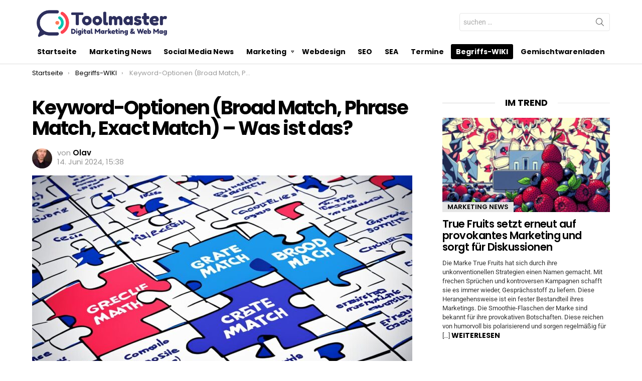

--- FILE ---
content_type: text/html; charset=UTF-8
request_url: https://toolmaster.ch/keyword-optionen-broad-match-phrase-match-exact-match-was-ist-das/
body_size: 53752
content:
	<!DOCTYPE html>
<!--[if IE 8]>
<html class="no-js g1-off-outside lt-ie10 lt-ie9" id="ie8" lang="de"><![endif]-->
<!--[if IE 9]>
<html class="no-js g1-off-outside lt-ie10" id="ie9" lang="de"><![endif]-->
<!--[if !IE]><!-->
<html class="no-js g1-off-outside" lang="de"><!--<![endif]-->
<head><meta charset="UTF-8"/><script>if(navigator.userAgent.match(/MSIE|Internet Explorer/i)||navigator.userAgent.match(/Trident\/7\..*?rv:11/i)){var href=document.location.href;if(!href.match(/[?&]nowprocket/)){if(href.indexOf("?")==-1){if(href.indexOf("#")==-1){document.location.href=href+"?nowprocket=1"}else{document.location.href=href.replace("#","?nowprocket=1#")}}else{if(href.indexOf("#")==-1){document.location.href=href+"&nowprocket=1"}else{document.location.href=href.replace("#","&nowprocket=1#")}}}}</script><script>(()=>{class RocketLazyLoadScripts{constructor(){this.v="2.0.3",this.userEvents=["keydown","keyup","mousedown","mouseup","mousemove","mouseover","mouseenter","mouseout","mouseleave","touchmove","touchstart","touchend","touchcancel","wheel","click","dblclick","input","visibilitychange"],this.attributeEvents=["onblur","onclick","oncontextmenu","ondblclick","onfocus","onmousedown","onmouseenter","onmouseleave","onmousemove","onmouseout","onmouseover","onmouseup","onmousewheel","onscroll","onsubmit"]}async t(){this.i(),this.o(),/iP(ad|hone)/.test(navigator.userAgent)&&this.h(),this.u(),this.l(this),this.m(),this.k(this),this.p(this),this._(),await Promise.all([this.R(),this.L()]),this.lastBreath=Date.now(),this.S(this),this.P(),this.D(),this.O(),this.M(),await this.C(this.delayedScripts.normal),await this.C(this.delayedScripts.defer),await this.C(this.delayedScripts.async),this.F("domReady"),await this.T(),await this.j(),await this.I(),this.F("windowLoad"),await this.A(),window.dispatchEvent(new Event("rocket-allScriptsLoaded")),this.everythingLoaded=!0,this.lastTouchEnd&&await new Promise((t=>setTimeout(t,500-Date.now()+this.lastTouchEnd))),this.H(),this.F("all"),this.U(),this.W()}i(){this.CSPIssue=sessionStorage.getItem("rocketCSPIssue"),document.addEventListener("securitypolicyviolation",(t=>{this.CSPIssue||"script-src-elem"!==t.violatedDirective||"data"!==t.blockedURI||(this.CSPIssue=!0,sessionStorage.setItem("rocketCSPIssue",!0))}),{isRocket:!0})}o(){window.addEventListener("pageshow",(t=>{this.persisted=t.persisted,this.realWindowLoadedFired=!0}),{isRocket:!0}),window.addEventListener("pagehide",(()=>{this.onFirstUserAction=null}),{isRocket:!0})}h(){let t;function e(e){t=e}window.addEventListener("touchstart",e,{isRocket:!0}),window.addEventListener("touchend",(function i(o){Math.abs(o.changedTouches[0].pageX-t.changedTouches[0].pageX)<10&&Math.abs(o.changedTouches[0].pageY-t.changedTouches[0].pageY)<10&&o.timeStamp-t.timeStamp<200&&(o.target.dispatchEvent(new PointerEvent("click",{target:o.target,bubbles:!0,cancelable:!0,detail:1})),event.preventDefault(),window.removeEventListener("touchstart",e,{isRocket:!0}),window.removeEventListener("touchend",i,{isRocket:!0}))}),{isRocket:!0})}q(t){this.userActionTriggered||("mousemove"!==t.type||this.firstMousemoveIgnored?"keyup"===t.type||"mouseover"===t.type||"mouseout"===t.type||(this.userActionTriggered=!0,this.onFirstUserAction&&this.onFirstUserAction()):this.firstMousemoveIgnored=!0),"click"===t.type&&t.preventDefault(),this.savedUserEvents.length>0&&(t.stopPropagation(),t.stopImmediatePropagation()),"touchstart"===this.lastEvent&&"touchend"===t.type&&(this.lastTouchEnd=Date.now()),"click"===t.type&&(this.lastTouchEnd=0),this.lastEvent=t.type,this.savedUserEvents.push(t)}u(){this.savedUserEvents=[],this.userEventHandler=this.q.bind(this),this.userEvents.forEach((t=>window.addEventListener(t,this.userEventHandler,{passive:!1,isRocket:!0})))}U(){this.userEvents.forEach((t=>window.removeEventListener(t,this.userEventHandler,{passive:!1,isRocket:!0}))),this.savedUserEvents.forEach((t=>{t.target.dispatchEvent(new window[t.constructor.name](t.type,t))}))}m(){this.eventsMutationObserver=new MutationObserver((t=>{const e="return false";for(const i of t){if("attributes"===i.type){const t=i.target.getAttribute(i.attributeName);t&&t!==e&&(i.target.setAttribute("data-rocket-"+i.attributeName,t),i.target["rocket"+i.attributeName]=new Function("event",t),i.target.setAttribute(i.attributeName,e))}"childList"===i.type&&i.addedNodes.forEach((t=>{if(t.nodeType===Node.ELEMENT_NODE)for(const i of t.attributes)this.attributeEvents.includes(i.name)&&i.value&&""!==i.value&&(t.setAttribute("data-rocket-"+i.name,i.value),t["rocket"+i.name]=new Function("event",i.value),t.setAttribute(i.name,e))}))}})),this.eventsMutationObserver.observe(document,{subtree:!0,childList:!0,attributeFilter:this.attributeEvents})}H(){this.eventsMutationObserver.disconnect(),this.attributeEvents.forEach((t=>{document.querySelectorAll("[data-rocket-"+t+"]").forEach((e=>{e.setAttribute(t,e.getAttribute("data-rocket-"+t)),e.removeAttribute("data-rocket-"+t)}))}))}k(t){Object.defineProperty(HTMLElement.prototype,"onclick",{get(){return this.rocketonclick||null},set(e){this.rocketonclick=e,this.setAttribute(t.everythingLoaded?"onclick":"data-rocket-onclick","this.rocketonclick(event)")}})}S(t){function e(e,i){let o=e[i];e[i]=null,Object.defineProperty(e,i,{get:()=>o,set(s){t.everythingLoaded?o=s:e["rocket"+i]=o=s}})}e(document,"onreadystatechange"),e(window,"onload"),e(window,"onpageshow");try{Object.defineProperty(document,"readyState",{get:()=>t.rocketReadyState,set(e){t.rocketReadyState=e},configurable:!0}),document.readyState="loading"}catch(t){console.log("WPRocket DJE readyState conflict, bypassing")}}l(t){this.originalAddEventListener=EventTarget.prototype.addEventListener,this.originalRemoveEventListener=EventTarget.prototype.removeEventListener,this.savedEventListeners=[],EventTarget.prototype.addEventListener=function(e,i,o){o&&o.isRocket||!t.B(e,this)&&!t.userEvents.includes(e)||t.B(e,this)&&!t.userActionTriggered||e.startsWith("rocket-")||t.everythingLoaded?t.originalAddEventListener.call(this,e,i,o):t.savedEventListeners.push({target:this,remove:!1,type:e,func:i,options:o})},EventTarget.prototype.removeEventListener=function(e,i,o){o&&o.isRocket||!t.B(e,this)&&!t.userEvents.includes(e)||t.B(e,this)&&!t.userActionTriggered||e.startsWith("rocket-")||t.everythingLoaded?t.originalRemoveEventListener.call(this,e,i,o):t.savedEventListeners.push({target:this,remove:!0,type:e,func:i,options:o})}}F(t){"all"===t&&(EventTarget.prototype.addEventListener=this.originalAddEventListener,EventTarget.prototype.removeEventListener=this.originalRemoveEventListener),this.savedEventListeners=this.savedEventListeners.filter((e=>{let i=e.type,o=e.target||window;return"domReady"===t&&"DOMContentLoaded"!==i&&"readystatechange"!==i||("windowLoad"===t&&"load"!==i&&"readystatechange"!==i&&"pageshow"!==i||(this.B(i,o)&&(i="rocket-"+i),e.remove?o.removeEventListener(i,e.func,e.options):o.addEventListener(i,e.func,e.options),!1))}))}p(t){let e;function i(e){return t.everythingLoaded?e:e.split(" ").map((t=>"load"===t||t.startsWith("load.")?"rocket-jquery-load":t)).join(" ")}function o(o){function s(e){const s=o.fn[e];o.fn[e]=o.fn.init.prototype[e]=function(){return this[0]===window&&t.userActionTriggered&&("string"==typeof arguments[0]||arguments[0]instanceof String?arguments[0]=i(arguments[0]):"object"==typeof arguments[0]&&Object.keys(arguments[0]).forEach((t=>{const e=arguments[0][t];delete arguments[0][t],arguments[0][i(t)]=e}))),s.apply(this,arguments),this}}if(o&&o.fn&&!t.allJQueries.includes(o)){const e={DOMContentLoaded:[],"rocket-DOMContentLoaded":[]};for(const t in e)document.addEventListener(t,(()=>{e[t].forEach((t=>t()))}),{isRocket:!0});o.fn.ready=o.fn.init.prototype.ready=function(i){function s(){parseInt(o.fn.jquery)>2?setTimeout((()=>i.bind(document)(o))):i.bind(document)(o)}return t.realDomReadyFired?!t.userActionTriggered||t.fauxDomReadyFired?s():e["rocket-DOMContentLoaded"].push(s):e.DOMContentLoaded.push(s),o([])},s("on"),s("one"),s("off"),t.allJQueries.push(o)}e=o}t.allJQueries=[],o(window.jQuery),Object.defineProperty(window,"jQuery",{get:()=>e,set(t){o(t)}})}P(){const t=new Map;document.write=document.writeln=function(e){const i=document.currentScript,o=document.createRange(),s=i.parentElement;let n=t.get(i);void 0===n&&(n=i.nextSibling,t.set(i,n));const c=document.createDocumentFragment();o.setStart(c,0),c.appendChild(o.createContextualFragment(e)),s.insertBefore(c,n)}}async R(){return new Promise((t=>{this.userActionTriggered?t():this.onFirstUserAction=t}))}async L(){return new Promise((t=>{document.addEventListener("DOMContentLoaded",(()=>{this.realDomReadyFired=!0,t()}),{isRocket:!0})}))}async I(){return this.realWindowLoadedFired?Promise.resolve():new Promise((t=>{window.addEventListener("load",t,{isRocket:!0})}))}M(){this.pendingScripts=[];this.scriptsMutationObserver=new MutationObserver((t=>{for(const e of t)e.addedNodes.forEach((t=>{"SCRIPT"!==t.tagName||t.noModule||t.isWPRocket||this.pendingScripts.push({script:t,promise:new Promise((e=>{const i=()=>{const i=this.pendingScripts.findIndex((e=>e.script===t));i>=0&&this.pendingScripts.splice(i,1),e()};t.addEventListener("load",i,{isRocket:!0}),t.addEventListener("error",i,{isRocket:!0}),setTimeout(i,1e3)}))})}))})),this.scriptsMutationObserver.observe(document,{childList:!0,subtree:!0})}async j(){await this.J(),this.pendingScripts.length?(await this.pendingScripts[0].promise,await this.j()):this.scriptsMutationObserver.disconnect()}D(){this.delayedScripts={normal:[],async:[],defer:[]},document.querySelectorAll("script[type$=rocketlazyloadscript]").forEach((t=>{t.hasAttribute("data-rocket-src")?t.hasAttribute("async")&&!1!==t.async?this.delayedScripts.async.push(t):t.hasAttribute("defer")&&!1!==t.defer||"module"===t.getAttribute("data-rocket-type")?this.delayedScripts.defer.push(t):this.delayedScripts.normal.push(t):this.delayedScripts.normal.push(t)}))}async _(){await this.L();let t=[];document.querySelectorAll("script[type$=rocketlazyloadscript][data-rocket-src]").forEach((e=>{let i=e.getAttribute("data-rocket-src");if(i&&!i.startsWith("data:")){i.startsWith("//")&&(i=location.protocol+i);try{const o=new URL(i).origin;o!==location.origin&&t.push({src:o,crossOrigin:e.crossOrigin||"module"===e.getAttribute("data-rocket-type")})}catch(t){}}})),t=[...new Map(t.map((t=>[JSON.stringify(t),t]))).values()],this.N(t,"preconnect")}async $(t){if(await this.G(),!0!==t.noModule||!("noModule"in HTMLScriptElement.prototype))return new Promise((e=>{let i;function o(){(i||t).setAttribute("data-rocket-status","executed"),e()}try{if(navigator.userAgent.includes("Firefox/")||""===navigator.vendor||this.CSPIssue)i=document.createElement("script"),[...t.attributes].forEach((t=>{let e=t.nodeName;"type"!==e&&("data-rocket-type"===e&&(e="type"),"data-rocket-src"===e&&(e="src"),i.setAttribute(e,t.nodeValue))})),t.text&&(i.text=t.text),t.nonce&&(i.nonce=t.nonce),i.hasAttribute("src")?(i.addEventListener("load",o,{isRocket:!0}),i.addEventListener("error",(()=>{i.setAttribute("data-rocket-status","failed-network"),e()}),{isRocket:!0}),setTimeout((()=>{i.isConnected||e()}),1)):(i.text=t.text,o()),i.isWPRocket=!0,t.parentNode.replaceChild(i,t);else{const i=t.getAttribute("data-rocket-type"),s=t.getAttribute("data-rocket-src");i?(t.type=i,t.removeAttribute("data-rocket-type")):t.removeAttribute("type"),t.addEventListener("load",o,{isRocket:!0}),t.addEventListener("error",(i=>{this.CSPIssue&&i.target.src.startsWith("data:")?(console.log("WPRocket: CSP fallback activated"),t.removeAttribute("src"),this.$(t).then(e)):(t.setAttribute("data-rocket-status","failed-network"),e())}),{isRocket:!0}),s?(t.fetchPriority="high",t.removeAttribute("data-rocket-src"),t.src=s):t.src="data:text/javascript;base64,"+window.btoa(unescape(encodeURIComponent(t.text)))}}catch(i){t.setAttribute("data-rocket-status","failed-transform"),e()}}));t.setAttribute("data-rocket-status","skipped")}async C(t){const e=t.shift();return e?(e.isConnected&&await this.$(e),this.C(t)):Promise.resolve()}O(){this.N([...this.delayedScripts.normal,...this.delayedScripts.defer,...this.delayedScripts.async],"preload")}N(t,e){this.trash=this.trash||[];let i=!0;var o=document.createDocumentFragment();t.forEach((t=>{const s=t.getAttribute&&t.getAttribute("data-rocket-src")||t.src;if(s&&!s.startsWith("data:")){const n=document.createElement("link");n.href=s,n.rel=e,"preconnect"!==e&&(n.as="script",n.fetchPriority=i?"high":"low"),t.getAttribute&&"module"===t.getAttribute("data-rocket-type")&&(n.crossOrigin=!0),t.crossOrigin&&(n.crossOrigin=t.crossOrigin),t.integrity&&(n.integrity=t.integrity),t.nonce&&(n.nonce=t.nonce),o.appendChild(n),this.trash.push(n),i=!1}})),document.head.appendChild(o)}W(){this.trash.forEach((t=>t.remove()))}async T(){try{document.readyState="interactive"}catch(t){}this.fauxDomReadyFired=!0;try{await this.G(),document.dispatchEvent(new Event("rocket-readystatechange")),await this.G(),document.rocketonreadystatechange&&document.rocketonreadystatechange(),await this.G(),document.dispatchEvent(new Event("rocket-DOMContentLoaded")),await this.G(),window.dispatchEvent(new Event("rocket-DOMContentLoaded"))}catch(t){console.error(t)}}async A(){try{document.readyState="complete"}catch(t){}try{await this.G(),document.dispatchEvent(new Event("rocket-readystatechange")),await this.G(),document.rocketonreadystatechange&&document.rocketonreadystatechange(),await this.G(),window.dispatchEvent(new Event("rocket-load")),await this.G(),window.rocketonload&&window.rocketonload(),await this.G(),this.allJQueries.forEach((t=>t(window).trigger("rocket-jquery-load"))),await this.G();const t=new Event("rocket-pageshow");t.persisted=this.persisted,window.dispatchEvent(t),await this.G(),window.rocketonpageshow&&window.rocketonpageshow({persisted:this.persisted})}catch(t){console.error(t)}}async G(){Date.now()-this.lastBreath>45&&(await this.J(),this.lastBreath=Date.now())}async J(){return document.hidden?new Promise((t=>setTimeout(t))):new Promise((t=>requestAnimationFrame(t)))}B(t,e){return e===document&&"readystatechange"===t||(e===document&&"DOMContentLoaded"===t||(e===window&&"DOMContentLoaded"===t||(e===window&&"load"===t||e===window&&"pageshow"===t)))}static run(){(new RocketLazyLoadScripts).t()}}RocketLazyLoadScripts.run()})();</script>
	
	<link rel="profile" href="http://gmpg.org/xfn/11"/>
	<link rel="pingback" href="https://toolmaster.ch/xmlrpc.php"/>

	<meta name='robots' content='index, follow, max-image-preview:large, max-snippet:-1, max-video-preview:-1' />

<meta name="viewport" content="initial-scale=1.0, minimum-scale=1.0, height=device-height, width=device-width" />
<meta property="og:title" content="Keyword-Optionen (Broad Match, Phrase Match, Exact Match) – Was ist das?"/>
<meta property="og:description" content="Entdecken Sie die Definition und den Einsatz von Keyword-Optionen (Broad Match, Phrase Match, Exact Match) im Online-Marketing für zielgerichtete Kampagnen. weiterlesen"/>
<meta property="og:image:alt" content="Keyword-Optionen"/>
<meta property="og:image" content="https://toolmaster.ch/wp-content/uploads/2024/06/Keyword-Optionen.jpg"/>
<meta property="og:image:width" content="1344" />
<meta property="og:image:height" content="768" />
<meta property="og:type" content="article"/>
<meta property="og:article:published_time" content="2024-06-14 15:38:26"/>
<meta property="og:article:modified_time" content="2024-06-11 09:36:32"/>
<meta property="og:article:tag" content="begriff"/>
<meta property="og:article:tag" content="definition"/>
<meta property="og:article:tag" content="wiki"/>
<meta name="twitter:card" content="summary">
<meta name="twitter:title" content="Keyword-Optionen (Broad Match, Phrase Match, Exact Match) – Was ist das?"/>
<meta name="twitter:description" content="Entdecken Sie die Definition und den Einsatz von Keyword-Optionen (Broad Match, Phrase Match, Exact Match) im Online-Marketing für zielgerichtete Kampagnen. weiterlesen"/>
<meta name="twitter:image" content="https://toolmaster.ch/wp-content/uploads/2024/06/Keyword-Optionen.jpg"/>
<meta name="twitter:image:alt" content="Keyword-Optionen"/>
<meta name="author" content="Olav"/>

	<!-- This site is optimized with the Yoast SEO plugin v25.2 - https://yoast.com/wordpress/plugins/seo/ -->
	<title>Keyword-Optionen (Broad Match, Phrase Match, Exact Match) - Was ist das?</title><link rel="preload" data-rocket-preload as="font" href="https://fonts.gstatic.com/s/poppins/v22/pxiEyp8kv8JHgFVrJJfecg.woff2" crossorigin><link rel="preload" data-rocket-preload as="font" href="https://fonts.gstatic.com/s/poppins/v22/pxiByp8kv8JHgFVrLGT9Z1xlFQ.woff2" crossorigin><link rel="preload" data-rocket-preload as="font" href="https://fonts.gstatic.com/s/poppins/v22/pxiByp8kv8JHgFVrLEj6Z1xlFQ.woff2" crossorigin><link rel="preload" data-rocket-preload as="font" href="https://fonts.gstatic.com/s/poppins/v22/pxiByp8kv8JHgFVrLCz7Z1xlFQ.woff2" crossorigin><link rel="preload" data-rocket-preload as="font" href="https://fonts.gstatic.com/s/roboto/v47/KFO7CnqEu92Fr1ME7kSn66aGLdTylUAMa3yUBA.woff2" crossorigin><link rel="preload" data-rocket-preload as="font" href="https://toolmaster.ch/wp-content/themes/bimber/css/9.2.5/bunchy/fonts/bimber.woff" crossorigin><style id="wpr-usedcss">img:is([sizes=auto i],[sizes^="auto," i]){contain-intrinsic-size:3000px 1500px}:root{--wp--preset--aspect-ratio--square:1;--wp--preset--aspect-ratio--4-3:4/3;--wp--preset--aspect-ratio--3-4:3/4;--wp--preset--aspect-ratio--3-2:3/2;--wp--preset--aspect-ratio--2-3:2/3;--wp--preset--aspect-ratio--16-9:16/9;--wp--preset--aspect-ratio--9-16:9/16;--wp--preset--color--black:#000000;--wp--preset--color--cyan-bluish-gray:#abb8c3;--wp--preset--color--white:#ffffff;--wp--preset--color--pale-pink:#f78da7;--wp--preset--color--vivid-red:#cf2e2e;--wp--preset--color--luminous-vivid-orange:#ff6900;--wp--preset--color--luminous-vivid-amber:#fcb900;--wp--preset--color--light-green-cyan:#7bdcb5;--wp--preset--color--vivid-green-cyan:#00d084;--wp--preset--color--pale-cyan-blue:#8ed1fc;--wp--preset--color--vivid-cyan-blue:#0693e3;--wp--preset--color--vivid-purple:#9b51e0;--wp--preset--gradient--vivid-cyan-blue-to-vivid-purple:linear-gradient(135deg,rgba(6, 147, 227, 1) 0%,rgb(155, 81, 224) 100%);--wp--preset--gradient--light-green-cyan-to-vivid-green-cyan:linear-gradient(135deg,rgb(122, 220, 180) 0%,rgb(0, 208, 130) 100%);--wp--preset--gradient--luminous-vivid-amber-to-luminous-vivid-orange:linear-gradient(135deg,rgba(252, 185, 0, 1) 0%,rgba(255, 105, 0, 1) 100%);--wp--preset--gradient--luminous-vivid-orange-to-vivid-red:linear-gradient(135deg,rgba(255, 105, 0, 1) 0%,rgb(207, 46, 46) 100%);--wp--preset--gradient--very-light-gray-to-cyan-bluish-gray:linear-gradient(135deg,rgb(238, 238, 238) 0%,rgb(169, 184, 195) 100%);--wp--preset--gradient--cool-to-warm-spectrum:linear-gradient(135deg,rgb(74, 234, 220) 0%,rgb(151, 120, 209) 20%,rgb(207, 42, 186) 40%,rgb(238, 44, 130) 60%,rgb(251, 105, 98) 80%,rgb(254, 248, 76) 100%);--wp--preset--gradient--blush-light-purple:linear-gradient(135deg,rgb(255, 206, 236) 0%,rgb(152, 150, 240) 100%);--wp--preset--gradient--blush-bordeaux:linear-gradient(135deg,rgb(254, 205, 165) 0%,rgb(254, 45, 45) 50%,rgb(107, 0, 62) 100%);--wp--preset--gradient--luminous-dusk:linear-gradient(135deg,rgb(255, 203, 112) 0%,rgb(199, 81, 192) 50%,rgb(65, 88, 208) 100%);--wp--preset--gradient--pale-ocean:linear-gradient(135deg,rgb(255, 245, 203) 0%,rgb(182, 227, 212) 50%,rgb(51, 167, 181) 100%);--wp--preset--gradient--electric-grass:linear-gradient(135deg,rgb(202, 248, 128) 0%,rgb(113, 206, 126) 100%);--wp--preset--gradient--midnight:linear-gradient(135deg,rgb(2, 3, 129) 0%,rgb(40, 116, 252) 100%);--wp--preset--font-size--small:13px;--wp--preset--font-size--medium:20px;--wp--preset--font-size--large:36px;--wp--preset--font-size--x-large:42px;--wp--preset--spacing--20:0.44rem;--wp--preset--spacing--30:0.67rem;--wp--preset--spacing--40:1rem;--wp--preset--spacing--50:1.5rem;--wp--preset--spacing--60:2.25rem;--wp--preset--spacing--70:3.38rem;--wp--preset--spacing--80:5.06rem;--wp--preset--shadow--natural:6px 6px 9px rgba(0, 0, 0, .2);--wp--preset--shadow--deep:12px 12px 50px rgba(0, 0, 0, .4);--wp--preset--shadow--sharp:6px 6px 0px rgba(0, 0, 0, .2);--wp--preset--shadow--outlined:6px 6px 0px -3px rgba(255, 255, 255, 1),6px 6px rgba(0, 0, 0, 1);--wp--preset--shadow--crisp:6px 6px 0px rgba(0, 0, 0, 1)}:where(.is-layout-flex){gap:.5em}:where(.is-layout-grid){gap:.5em}:where(.wp-block-post-template.is-layout-flex){gap:1.25em}:where(.wp-block-post-template.is-layout-grid){gap:1.25em}:where(.wp-block-columns.is-layout-flex){gap:2em}:where(.wp-block-columns.is-layout-grid){gap:2em}:root :where(.wp-block-pullquote){font-size:1.5em;line-height:1.6}.wpp-list li{overflow:hidden;float:none;clear:both;margin-bottom:1rem}.wpp-list li:last-of-type{margin-bottom:0}abbr,address,article,aside,audio,b,body,canvas,caption,center,code,details,div,dl,dt,em,fieldset,figcaption,figure,footer,form,h1,h2,h3,header,hgroup,html,iframe,img,label,legend,li,mark,menu,nav,object,ol,p,section,span,strong,summary,table,tbody,td,th,thead,time,tr,tt,ul,video{margin:0;padding:0;border-width:0;border-style:solid;outline:0;font-size:100%;vertical-align:baseline;background:0 0}article,aside,details,figcaption,figure,footer,header,hgroup,menu,nav,section{display:block}body{line-height:1}ol,ul{list-style:none}:root{--g1-rtxt-color:#333;--g1-itxt-color:#000;--g1-mtxt-color:#999;--g1-border-color:#e6e6e6;--g1-bg-color:#fff;--g1-bg-color-r:red($skin_background_color);--g1-bg-color-g:green($skin_background_color);--g1-bg-color-b:blue($skin_background_color);--g1-bg-tone-color:#f2f2f2;--g1-bg-alt-color:#ededed;--g1-cat-border-color:#e6e6e6;--g1-cat-bg-color:#e6e6e6;--g1-cat-txt-color:#000;--g1-reverse-border-color:#333;--g1-reverse-bg-color:#1a1a1a;--g1-reverse-itxt-color:#fff}body{background-color:#fff;color:#333;background-color:var(--g1-bg-color);color:var(--g1-rtxt-color)}ul{padding-left:2em;list-style-type:circle}ol{padding-left:2em;list-style-type:decimal}dl{margin-bottom:1.5em}dt{font-weight:700}code{font-family:"Lucida Console",Courier,monospace}a{cursor:pointer;text-decoration:none;border-width:0;border-style:solid}a:active,a:hover{outline:0}strong{font-weight:700}em{font-weight:400;font-style:italic}abbr{text-transform:uppercase}img{max-width:100%;height:auto}iframe,object,video{max-width:100%}table{border-collapse:collapse;border-spacing:0}table caption{width:100%;padding:6px 10px}th{font-weight:700;vertical-align:bottom}td{font-weight:400;vertical-align:top}mark{padding:0 .33em}figure{position:relative;margin-bottom:1.5rem}button::-moz-focus-inner,input::-moz-focus-inner{border:0;padding:0}input::-ms-clear{display:none}button,input,select,textarea{box-sizing:border-box;max-width:100%;margin:0;padding:7px;border-width:1px;border-style:solid;border-color:#e6e6e6;border-color:var(--g1-border-color);background-color:transparent;color:inherit;border-radius:4px;transition:border-color 375ms ease-in-out,background-color 375ms ease-in-out,color 375ms ease-in-out}[type=email],[type=number],[type=password],[type=search],[type=tel],[type=text],[type=url]{height:36px}[type=checkbox],[type=radio]{margin-right:6px;height:auto}[type=search]{-webkit-appearance:none}[type=search]::-webkit-search-cancel-button{-webkit-appearance:none;height:11px;width:11px;cursor:pointer;background-image:url("data:image/svg+xml,%3Csvg xmlns='http://www.w3.org/2000/svg' width='11' height='11' viewBox='0 0 11 11'%3E %3Cpath fill='%23808080' d='M5.5,0C2.5,0,0,2.5,0,5.5c0,3,2.5,5.5,5.5,5.5S11,8.5,11,5.5C11,2.5,8.5,0,5.5,0z M8,7.3 C8.2,7.5,8.2,7.8,8,8C7.8,8.2,7.5,8.2,7.3,8L5.5,6.2L3.7,8C3.5,8.2,3.2,8.2,3,8C2.8,7.8,2.8,7.5,3,7.3l1.8-1.8L3,3.7 C2.8,3.5,2.8,3.2,3,3s0.5-0.2,0.7,0l1.8,1.8L7.3,3C7.5,2.8,7.8,2.8,8,3c0.2,0.2,0.2,0.5,0,0.7L6.2,5.5L8,7.3z'/%3E %3C/svg%3E")}[type=button],[type=submit],button{width:auto;padding:5px 23px;border-width:2px;cursor:pointer;border-radius:4px;-webkit-appearance:none;-moz-appearance:none;appearance:none}select{padding-right:24px;cursor:pointer;-webkit-appearance:none;-moz-appearance:none;appearance:none;background-position:calc(100% - 15px) 16px,calc(100% - 10px) 16px;background-image:linear-gradient(45deg,transparent 50%,currentColor 50%),linear-gradient(135deg,currentColor 50%,transparent 50%);background-size:5px 4px,5px 4px;background-repeat:no-repeat}select::-ms-expand{display:none}select[multiple]{-webkit-appearance:listbox;-moz-appearance:listbox;appearance:listbox;background-image:none;background-position:0 0}option{color:#000}optgroup{font-weight:700}textarea{width:100%}fieldset{display:table-column;min-width:inherit}input[type=email]:focus,input[type=number]:focus,input[type=password]:focus,input[type=search]:focus,input[type=tel]:focus,input[type=text]:focus,input[type=url]:focus,select:focus,textarea:focus{border-color:currentColor}button[disabled],input[disabled]{cursor:default;opacity:.666}::-webkit-input-placeholder{color:inherit;opacity:.33}::-moz-placeholder{color:inherit;opacity:.33}.g1-row{clear:both;box-sizing:border-box;position:relative;width:100%;margin:0 auto}.g1-row:after{display:table;clear:both;content:""}.g1-row .g1-row{width:auto;margin-left:-10px;margin-right:-10px}.g1-row-layout-page>.g1-row-background{background-color:#fff;background-color:var(--g1-bg-color)}.g1-row-inner{display:-ms-flexbox;display:-webkit-flex;display:flex;-ms-flex-wrap:wrap;-webkit-flex-wrap:wrap;flex-wrap:wrap;-ms-flex-align:stretch;-webkit-align-items:stretch;align-items:stretch;max-width:1182px;margin:0 auto;position:relative;z-index:1;font-size:0}.g1-row-background{overflow:hidden;margin:0 auto;position:absolute;z-index:-2;left:0;right:0;top:0;bottom:0}.g1-row-background-media{position:absolute;left:0;right:0;top:0;bottom:0}.g1-column{display:block;box-sizing:border-box;width:100%;padding:0 10px;margin:0 auto;position:relative;vertical-align:top;font-size:1rem}@media only screen and (max-width:800px){.g1-column+.g1-sidebar{margin-top:30px}}@media only screen and (min-width:801px){.g1-row-inner{-ms-flex-wrap:none;-webkit-flex-wrap:nowrap;flex-wrap:nowrap}.g1-column-2of3{width:66.6666666667%}.g1-column-1of3{width:33.3333333333%}.g1-sidebar-padded{padding-left:20px}}.g1-row-padding-xs{padding-top:10px}.g1-row-padding-m{padding-top:30px;padding-bottom:0}.g1-current-background{background-color:#fff;background-color:var(--g1-bg-color)}#g1-breakpoint-desktop{min-width:1024px}body,button,html,input,select,textarea{font:400 14px/20px serif;font-family:Roboto,sans-serif;-webkit-font-smoothing:antialiased;-moz-osx-font-smoothing:grayscale}label,legend{font:700 13px/16px serif;font-family:Poppins,Roboto,Arial,sans-serif;letter-spacing:normal;text-transform:none}.g1-mega{font:700 27px/1.067 serif;font-family:Poppins,Roboto,sans-serif;letter-spacing:-.05em;color:#000;color:var(--g1-itxt-color);text-transform:none}h1{font:600 24px/1.067 serif;font-family:Poppins,Roboto,sans-serif;letter-spacing:-.05em;text-transform:none;color:#000;color:var(--g1-itxt-color)}.g1-beta,h2{font:600 21px/1.125 serif;font-family:Poppins,Roboto,sans-serif;letter-spacing:-.025em;text-transform:none;color:#000;color:var(--g1-itxt-color)}.g1-gamma,h3{font:600 19px/1.125 serif;font-family:Poppins,Roboto,sans-serif;letter-spacing:-.025em;text-transform:none;color:#000;color:var(--g1-itxt-color)}.g1-delta{font:600 17px/1.2 serif;font-family:Poppins,Roboto,sans-serif;letter-spacing:-.025em;text-transform:none;color:#000;color:var(--g1-itxt-color)}.g1-epsilon{font:500 15px/18px serif;font-family:Poppins,Roboto,sans-serif;letter-spacing:-.025em;text-transform:none;color:#000;color:var(--g1-itxt-color)}@media only screen and (min-width:601px){.g1-delta{font-size:17px}.g1-gamma,h3{font-size:20px}.g1-beta,h2{font-size:23px}h1{font-size:26px}.g1-mega{font-size:30px}}@media only screen and (min-width:1025px){.g1-row .g1-row{margin-left:-15px;margin-right:-15px}.g1-column{padding-left:15px;padding-right:15px}.g1-sidebar-padded{padding-left:45px}.g1-sidebar-padded:first-child{padding-left:15px;padding-right:45px}.g1-delta{font-size:18px}.g1-gamma,h3{font-size:21px}.g1-beta,h2{font-size:24px}h1{font-size:34px}.g1-mega{font-size:39px}}.g1-delta-2nd{font-family:Poppins,Roboto,sans-serif;font-weight:700;text-transform:uppercase;letter-spacing:normal}address,dl,figure,h1,h2,h3,legend,ol,p,table,ul{margin-bottom:20px}.g1-typography-xl{font-size:18px;line-height:30px}.g1-typography-xl h1,.g1-typography-xl h2{margin-top:3rem}.g1-typography-xl h1:first-child,.g1-typography-xl h2:first-child{margin-top:0}.g1-meta{font:400 13px/16px serif;font-family:Poppins,Roboto,sans-serif;text-transform:none;letter-spacing:normal;color:var(--g1-mtxt-color)}.g1-meta a{color:#000;color:var(--g1-itxt-color)}.g1-meta strong{font-weight:inherit}.g1-meta-m{font-size:15px;line-height:18px}[type=button],[type=submit],button{box-sizing:border-box;display:inline-block;margin-right:.2px;position:relative;z-index:0;text-decoration:none;text-align:center;vertical-align:middle;zoom:1;cursor:pointer;font:700 14px/22px serif;font-family:Poppins,Roboto,Arial,sans-serif;text-transform:uppercase;letter-spacing:0;border-radius:4px;transition:border-color 175ms ease-in-out,background-color 175ms ease-in-out,color 175ms ease-in-out,padding 175ms ease-in-out}[type=button]:hover,[type=submit]:hover,button:hover{box-shadow:0 3px 6px -3px rgba(0,0,0,.333)}[type=button]:active,[type=submit]:active,button:active{box-shadow:inset 0 3px 6px -3px rgba(0,0,0,.333)}[type=button]:disabled,[type=submit]:disabled,button:disabled{filter:grayscale(100%);opacity:.333;box-shadow:none}.g1-button-m{padding:5px 18px;border-width:2px}.g1-button-simple{border-color:#000;border-color:var(--g1-itxt-color);background-color:transparent;color:#000;color:var(--g1-itxt-color)}.g1-button-s{padding:5px 14px;border-width:1px;font-size:12px;line-height:18px}.g1-link{font-size:14px;font-family:Poppins,Roboto,Arial,sans-serif;font-weight:700;letter-spacing:0;text-transform:uppercase;color:#000;color:var(--g1-itxt-color)}span.g1-link{opacity:.333}.search-form{margin-bottom:1.5rem;position:relative}.search-form label{display:block}.search-form .screen-reader-text{position:absolute;clip:rect(1px,1px,1px,1px)}.search-form .search-field{width:100%;padding-right:40px}.search-form .search-submit{width:40px;padding-left:0;padding-right:0;position:absolute;right:0;left:auto;top:0;font-size:0;border-color:transparent;background-color:transparent;color:inherit;box-shadow:none;border-top-left-radius:0;border-bottom-left-radius:0;opacity:.666}.search-form .search-submit:hover{opacity:.999}.search-form .search-submit:before{font:16px/22px bimber;content:"\e016"}.g1-searches>ul{padding:0;margin:15px 0;list-style:none}.search-form-wrapper{position:relative}.search-form-wrapper .g1-searches{padding:0 15px;position:absolute;top:100%;left:0;right:0;background-color:#fff;background-color:var(--g1-bg-color);box-shadow:0 15px 45px 15px rgba(0,0,0,.07)}.search-form-wrapper .g1-searches:empty{box-shadow:none}.avatar{border-radius:50%}table{border-color:#e6e6e6;border-color:var(--g1-border-color)}caption{font-family:Poppins,Roboto,sans-serif;font-weight:400}th{padding:10px 5px;border-width:0 0 1px;font-size:13px;font-family:Poppins,Roboto,sans-serif;font-weight:700;text-transform:uppercase;text-align:left;vertical-align:top;border-style:solid;border-color:#e6e6e6;color:#000;border-color:var(--g1-border-color);color:var(--g1-itxt-color)}td{padding:10px 5px;border-width:0 0 1px;vertical-align:top;border-style:solid;border-color:#e6e6e6;border-color:var(--g1-border-color)}.g1-breadcrumbs{margin-bottom:10px}.g1-breadcrumbs ol{margin:0;padding:0;list-style:none}.g1-breadcrumbs-label{margin:0;position:absolute!important;clip:rect(1px,1px,1px,1px)}.g1-breadcrumbs-item{display:inline-block;margin-right:.333em;vertical-align:top}.g1-breadcrumbs-item+.g1-breadcrumbs-item:before{display:inline-block;margin-right:inherit;content:"›"}.g1-breadcrumbs-with-ellipsis .g1-breadcrumbs-item{max-width:10em;overflow:hidden;text-overflow:ellipsis;white-space:nowrap}@media only screen and (min-width:801px){.g1-breadcrumbs-item{margin-right:.666em}.g1-breadcrumbs-with-ellipsis .g1-breadcrumbs-item{max-width:20em}}.g1-pagination-end{display:none;text-align:center}.mc4wp-form label{display:block}.g1-newsletter{margin-bottom:30px;text-align:center}.g1-newsletter label{overflow:hidden;width:1px;height:1px;position:absolute;clip:rect(1px,1px,1px,1px)}.g1-newsletter label:last-child{overflow:visible;width:auto;height:auto;position:static}.g1-newsletter [type=email],.g1-newsletter [type=submit],.g1-newsletter [type=text],.g1-newsletter select{width:100%;text-align:center}.g1-newsletter [type=email]:focus,.g1-newsletter [type=text]:focus,.g1-newsletter select:focus{text-align:left}.g1-drop{display:inline-block;margin-bottom:1.5rem}.g1-drop-toggle{display:none;position:relative;z-index:2;cursor:pointer;transition:border-color 375ms ease-in-out,background-color 375ms ease-in-out,color 375ms ease-in-out,opacity 375ms ease-in-out}.g1-drop-toggle-icon{display:inline-block;width:32px;margin-right:6px;font:32px/50px bimber;text-align:center;vertical-align:middle}.g1-drop-toggle-icon:before{display:block;content:"\e01f"}.g1-drop-toggle-text{display:inline-block;font-size:10px;font-family:Poppins,Roboto,sans-serif;font-weight:700;text-transform:uppercase;letter-spacing:.1em;vertical-align:middle}.g1-drop-toggle-arrow{display:none;position:absolute;z-index:2;left:50%;right:auto;bottom:0;width:0;height:0;margin-left:-6px;border-width:6px;border-style:solid;border-color:transparent transparent #fff;border-color:transparent transparent var(--g1-bg-color);content:""}.g1-drop-toggle:last-child>.g1-drop-toggle-arrow{display:none!important}.g1-drop-icon .g1-drop-toggle-icon{margin-right:0}.g1-drop-icon .g1-drop-toggle-text{overflow:hidden;width:1px;height:1px;position:absolute;clip:rect(1px,1px,1px,1px)}.g1-drop-content{display:block;box-sizing:border-box;border-radius:0}.g1-dropable .g1-drop{margin-left:10px;vertical-align:top}.g1-dropable .g1-drop-toggle{display:inline-block}.g1-dropable .g1-drop-content{display:none;position:absolute;z-index:14;left:0;right:0;background-color:#fff;background-color:var(--g1-bg-color);box-shadow:0 15px 45px 15px rgba(0,0,0,.07)}.g1-dropable .g1-drop-expanded .g1-drop-content,.g1-hoverable .g1-dropable .g1-drop:hover .g1-drop-content{display:block}@media only screen and (min-width:1025px){.g1-dropable .g1-drop{position:relative}.g1-dropable .g1-drop-content{width:320px;left:0;right:auto;top:100%}.g1-dropable .g1-drop-before .g1-drop-content{right:0;left:auto}}.g1-drop-m .g1-drop-toggle-icon{width:24px;font-size:24px;line-height:40px}.g1-drop-the-search .g1-drop-toggle-icon:before{content:"\e016"}.g1-dropable .g1-drop-the-search .search-form-wrapper{width:auto}.g1-dropable .g1-drop-the-search .search-form{margin:20px 30px}.g1-dropable .g1-drop-the-search .g1-searches{padding:0;position:static;box-shadow:none;background-color:none}.g1-dropable .g1-drop-the-search .g1-searches>ul{margin-left:30px;margin-right:30px}.g1-dropable .g1-drop-with-anim>.g1-drop-content,.g1-dropable .g1-drop-with-anim>.g1-drop-toggle>.g1-drop-toggle-arrow{display:block;visibility:hidden;opacity:0;-webkit-transform:translate(0,20px);-moz-transform:translate(0,20px);-ms-transform:translate(0,20px);-o-transform:translate(0,20px);transform:translate(0,20px);transition:visibility 0s .55s,opacity 375ms ease-in-out 175ms,transform 375ms ease-in-out 175ms;-webkit-backface-visibility:hidden;-moz-backface-visibility:hidden}.g1-dropable .g1-drop-with-anim.g1-drop-expanded>.g1-drop-content,.g1-dropable .g1-drop-with-anim.g1-drop-expanded>.g1-drop-toggle>.g1-drop-toggle-arrow,.g1-hoverable .g1-dropable .g1-drop-with-anim:hover>.g1-drop-content,.g1-hoverable .g1-dropable .g1-drop-with-anim:hover>.g1-drop-toggle>.g1-drop-toggle-arrow{visibility:visible;opacity:1;-webkit-transform:translate(0,0);-moz-transform:translate(0,0);-ms-transform:translate(0,0);-o-transform:translate(0,0);transform:translate(0,0);transition:visibility 0s ease-in-out 175ms,opacity 375ms ease-in-out 175ms,transform 375ms ease-in-out 175ms}.entry-featured-media{margin-bottom:1.5rem}.entry-featured-media .g1-frame{background-color:#e6e6e6;background-color:var(--g1-border-color)}.entry-featured-media img{width:100%}.entry-author{display:block;margin-right:10px}.entry-author .avatar{float:left;margin-right:10px}.entry-category{display:inline-block;position:relative;padding:1px 9px;border-width:1px;margin-right:0;font-size:13px;line-height:16px;font-family:Poppins,Roboto,Arial,sans-serif;font-weight:600;letter-spacing:normal;text-transform:uppercase;vertical-align:middle;pointer-events:auto;border-style:solid;text-shadow:none;border-color:#e6e6e6;background-color:#e6e6e6;color:#000;border-color:var(--g1-cat-border-color);background-color:var(--g1-cat-bg-color);color:var(--g1-cat-txt-color);transition:border-color 375ms ease-in-out,background-color 375ms ease-in-out,color 375ms ease-in-out}.entry-categories{display:inline-block;margin:0 0 16px}.entry-categories-label{display:none}.entry-tag{display:inline-block;margin-right:8px;font-size:14px;font-family:Poppins,Roboto,sans-serif;letter-spacing:.05em;font-weight:400;vertical-align:top;text-transform:uppercase;color:inherit}.entry-tag:before{content:"#"}.entry-date{display:inline-block;margin-right:10px;vertical-align:top}.entry-comments-link{display:inline-block;margin-right:10px;vertical-align:top;pointer-events:auto}.entry-comments-link a{display:inline-block;position:relative}.entry-comments-link a:before{display:inline-block;margin-right:4px;font:16px/1 bimber;vertical-align:top;content:"\e010"}.entry-comments-link a span,.entry-comments-link a strong{display:inline-block;vertical-align:top}.entry-comments-link a span{margin-left:4px;clip:rect(1px,1px,1px,1px);position:absolute;height:1px;width:1px;overflow:hidden}.entry-byline{margin-bottom:4px}.entry-byline:after{clear:both;display:table;content:""}.entry-stats{display:inline-block;clear:both;position:relative;z-index:6;margin-bottom:.25rem;padding:2px 10px 2px 0}.entry-stats-m .entry-comments-link a:before{margin-right:6px;font-size:32px;line-height:32px;vertical-align:middle}.entry-stats-m .entry-comments-link span,.entry-stats-m .entry-comments-link strong{vertical-align:middle}.g1-meta-m strong{font-weight:600}.entry-meta-m{display:-ms-flexbox;display:-webkit-flex;display:flex;-ms-flex-wrap:wrap;-webkit-flex-wrap:wrap;flex-wrap:wrap;-ms-flex-align:center;-webkit-align-items:center;align-items:center;-ms-flex-pack:justify;-webkit-justify-content:space-between;justify-content:space-between;margin-bottom:10px}.entry-meta-m .entry-byline{-webkit-flex:1 1 auto;-ms-flex:1 1 auto;flex:1 1 auto}.entry-meta-m .entry-date{white-space:nowrap}.entry-before-title .entry-categories,.entry-before-title .entry-stats{vertical-align:middle}.entry-title>a{color:inherit}.entry-content,.entry-summary{overflow-wrap:break-word;word-wrap:break-word;word-break:break-word}.entry-content::after,.entry-summary::after{clear:both;display:table;content:""}.entry-content video,.entry-summary video{width:100%;margin-bottom:1.5rem}.g1-content-narrow{box-sizing:border-box}.g1-content-narrow>aside,.g1-content-narrow>audio,.g1-content-narrow>canvas,.g1-content-narrow>code,.g1-content-narrow>div,.g1-content-narrow>dl,.g1-content-narrow>figure,.g1-content-narrow>form,.g1-content-narrow>h1,.g1-content-narrow>h2,.g1-content-narrow>h3,.g1-content-narrow>iframe,.g1-content-narrow>ol,.g1-content-narrow>p,.g1-content-narrow>section,.g1-content-narrow>table,.g1-content-narrow>ul,.g1-content-narrow>video{max-width:662px;margin-left:auto;margin-right:auto}.g1-content-narrow>[style]{margin-left:auto!important;margin-right:auto!important}.entry-tpl-grid{width:100%;margin-bottom:30px;position:relative}.entry-tpl-grid .entry-featured-media{margin-bottom:0}.entry-tpl-grid .entry-body:hover{z-index:10}.entry-tpl-grid .entry-header{position:relative}.entry-tpl-grid .entry-before-title{box-sizing:border-box;font-size:0;line-height:20px}.entry-tpl-grid .entry-featured-media~.entry-body .entry-before-title{position:absolute;z-index:5;left:0;right:0;bottom:100%}.entry-tpl-grid .entry-stats{display:inline-block;margin-top:0;margin-bottom:0}.entry-tpl-grid .entry-categories{display:inline-block;margin-top:0;margin-bottom:0}.entry-tpl-grid .entry-title{padding-top:12px}.entry-tpl-grid .entry-byline,.entry-tpl-grid .entry-title{margin-bottom:12px}.entry-tpl-grid .entry-summary{font-size:13px;line-height:18px}.entry-tpl-grid .entry-featured-media{z-index:1}.entry-tpl-grid .entry-body{position:relative;z-index:2}.entry-tpl-listxxs{text-align:left}.entry-tpl-listxxs:after{display:table;clear:both;height:0;margin-bottom:20px;content:""}.entry-tpl-listxxs .entry-featured-media{float:left;margin:0 15px 0 0;width:90px}.entry-tpl-listxxs .entry-header{overflow:hidden}.entry-tpl-listxxs .entry-byline,.entry-tpl-listxxs .entry-title{margin-bottom:6px}.entry-header-01 .entry-before-title{display:-ms-flexbox;display:-webkit-flex;display:flex;-ms-flex-wrap:wrap;-webkit-flex-wrap:wrap;flex-wrap:wrap;-ms-flex-align:end;-webkit-align-items:flex-end;align-items:flex-end;-ms-flex-pack:justify;-webkit-justify-content:space-between;justify-content:space-between;font-size:0}.entry-header-01 .entry-categories{display:inline-block;margin-bottom:16px;vertical-align:middle}@media only screen and (min-width:601px){.g1-wrapper-with-stickies{padding-left:86px}.g1-wrapper-with-stickies:after{display:table;clear:both;content:""}.g1-wrapper-with-stickies .entry-actions{width:66px;float:left;margin-left:-86px;position:-webkit-sticky;position:sticky;top:10px}}.entry-tpl-stream{box-sizing:border-box;max-width:608px;width:100%;margin:0 auto 10px}.entry-tpl-stream .entry-featured-media{margin-bottom:10px}.entry-tpl-stream .entry-header{position:relative}.entry-tpl-stream .entry-before-title{font-size:0}.entry-tpl-stream .entry-categories{margin-bottom:10px}.entry-tpl-stream .entry-title{margin-bottom:15px}.entry-tpl-stream .entry-stats{display:block;margin-top:-10px;margin-bottom:15px}.entry-tpl-stream .entry-byline{margin-top:10px;margin-bottom:10px}@media only screen and (min-width:801px){.archive-body-stream>.g1-row-inner{-ms-flex-pack:center;-webkit-justify-content:center;justify-content:center}.archive-body-stream>.g1-row-inner>.g1-column{margin-left:0;margin-right:0}.archive-body-stream>.g1-row-inner>.g1-column-2of3{max-width:608px}.entry-tpl-stream{margin-bottom:20px}}@media only screen and (min-width:1025px){.g1-wrapper-with-stickies{padding-left:96px}.g1-wrapper-with-stickies .entry-actions{margin-left:-96px}.entry-tpl-stream{margin-bottom:30px}}@media only screen and (max-width:600px){.entry-tpl-index-stickies .entry-featured-media{margin-left:-10px;margin-right:-10px}}.entry-tpl-index-stickies .entry-actions{border-width:1px 0 0;border-style:solid;border-color:#e6e6e6}@media only screen and (min-width:1025px){.entry-tpl-index-stickies{padding-left:120px}.entry-tpl-index-stickies:after{display:table;clear:both;content:""}.entry-tpl-index-stickies .entry-actions{float:left;position:-webkit-sticky;position:sticky;z-index:3;top:0;width:110px;border-width:0;margin-left:-120px}.entry-tpl-feat-stickies>.entry-body:after{display:table;clear:both;content:""}.entry-tpl-feat-stickies>.entry-body .entry-actions{position:-webkit-sticky;position:sticky;float:left;width:110px;border-width:0;margin-left:-120px;top:10px}}.entry-tpl-list-s{display:-ms-flexbox;display:-webkit-flex;display:flex;-ms-flex-align:center;-webkit-align-items:center;align-items:center;width:100%;margin-bottom:30px;position:relative}.entry-tpl-list-s .entry-featured-media{-webkit-flex:1 0 50%;-ms-flex:1 0 50%;flex:1 0 50%;-ms-flex-item-align:start;-webkit-align-self:flex-start;align-self:flex-start;max-width:120px;margin:0 10px 0 0}.entry-tpl-list-s .entry-body{-webkit-flex:1 1 auto;-ms-flex:1 1 auto;flex:1 1 auto}.entry-tpl-list-s .entry-before-title{font-size:0}.entry-tpl-list-s .entry-categories,.entry-tpl-list-s .entry-stats{margin-bottom:4px}.entry-tpl-list-s .entry-byline,.entry-tpl-list-s .entry-title{margin-bottom:12px}@media only screen and (max-width:800px){.entry-tpl-list-s .g1-frame-icon{width:40px;height:40px;margin-top:-20px;margin-left:-20px;font-size:14px;line-height:40px}.entry-tpl-list-s .g1-frame-icon:before{font-size:40px;text-shadow:0 0 20px rgba(0,0,0,.333)}.g1-footer{text-align:center}}@media only screen and (min-width:801px){.entry-tpl-list-s{margin-bottom:20px}.entry-tpl-list-s .entry-featured-media{max-width:265px;margin-right:20px}.entry-tpl-list-s .entry-categories,.entry-tpl-list-s .entry-stats{margin-bottom:8px}}@media only screen and (min-width:1025px){.entry-tpl-list-s{margin-bottom:30px}}.g1-collection{clear:both;margin:0 auto}.g1-collection:after{clear:both;display:table;content:""}.g1-collection-viewport{clear:both;margin-left:-10px;margin-right:-10px}.g1-collection-items{clear:both;margin:0;padding:0;list-style:none;font-size:0;counter-reset:g1-collection-item-counter}.g1-collection-item{display:inline-block;box-sizing:border-box;width:100%;margin:0;padding:0 10px;vertical-align:top;font-size:1rem}@media only screen and (min-width:1025px){.g1-collection-viewport{margin-left:-15px;margin-right:-15px}.g1-collection-item{padding:0 15px}}.g1-collection-more{overflow:hidden;margin-bottom:3rem;position:relative;text-align:center;padding-bottom:.75em}.g1-collection-listxxs-mod01 .entry-tpl-grid:after{margin-top:20px}.flickity-enabled{position:relative}.flickity-enabled:focus{outline:0}.g1-sidebar .widget{margin-bottom:45px}.widget_categories ul,.widget_nav_menu ul{margin:0;padding:0;list-style:none}.widget_categories ul a,.widget_nav_menu ul a{display:block;box-sizing:border-box;padding-left:20px;position:relative;color:inherit}.widget_categories ul a:before,.widget_nav_menu ul a:before{display:inline-block;position:absolute;left:0;right:auto;vertical-align:middle;font-size:16px;font-family:bimber;content:"\e091"}.widget_categories ul a:after,.widget_nav_menu ul a:after{display:table;clear:both;content:""}.widget_categories ul a .g1-meta,.widget_nav_menu ul a .g1-meta{float:right;line-height:inherit;opacity:.666}.widget_categories ul a:hover,.widget_nav_menu ul a:hover{color:#000;color:var(--g1-itxt-color)}.widget_categories>ul,.widget_nav_menu>ul{margin-bottom:1.5rem}.widget_categories ul ul,.widget_nav_menu ul ul{margin-top:.75em;margin-bottom:.75em}.widget_categories ul ul a,.widget_nav_menu ul ul a{margin-left:20px}.widget_categories ul ul ul a,.widget_nav_menu ul ul ul a{margin-left:40px}.widget_recent_entries ul{padding-left:0;list-style:none}.widget_recent_entries li{margin-bottom:.666em;font-size:15px;line-height:20px}.widget_recent_entries li>a{color:#000;color:var(--g1-itxt-color)}#wp-calendar{table-layout:fixed;width:100%;border-top-width:3px;position:relative;border-style:solid}#wp-calendar caption{box-sizing:border-box;padding:0 70px .375rem 0;text-align:left}#wp-calendar table{width:100%}#wp-calendar td,#wp-calendar th{padding-top:.75em;padding-bottom:.75em;text-align:center}#wp-calendar tbody td{border-width:1px solid #e6e6e6;border-color:var(--g1-border-color)}#wp-calendar #next,#wp-calendar #prev{display:block;width:50%;height:100%;position:absolute;top:0;left:0;right:auto;font-size:0}#wp-calendar #next>a,#wp-calendar #next>span,#wp-calendar #prev>a,#wp-calendar #prev>span{display:block;width:100%;height:100%}#wp-calendar #next>a:before,#wp-calendar #next>span:before,#wp-calendar #prev>a:before,#wp-calendar #prev>span:before{display:block;width:100%;margin-top:-.5em;position:absolute;top:50%;text-align:left;font:24px/1 bimber;content:"\e00d"}#wp-calendar #next>span,#wp-calendar #prev>span{opacity:.2}#wp-calendar #next{right:0;left:auto}#wp-calendar #next>a:before,#wp-calendar #next>span:before{text-align:right;content:"\e00b"}.tagcloud{margin-bottom:1.5rem;font-size:0}.tagcloud>a{display:inline-block;padding:2px 9px;margin:0 6px 6px 0;position:relative;vertical-align:top;font-family:Poppins,Roboto,sans-serif;font-size:13px!important;color:inherit}.tagcloud>a:before{margin-right:.25em;content:"#"}.tagcloud>a:after{display:block;position:absolute;left:0;right:0;top:0;bottom:0;border-width:1px;border-style:solid;border-radius:12px;content:"";background-color:currentColor;opacity:.1666;transition:border-color 375ms ease-in-out,background-color 375ms ease-in-out,color 375ms ease-in-out,opacity 375ms ease-in-out}.tagcloud>a:hover:after{border-color:currentColor;background-color:transparent;opacity:.99}.widget_categories select{width:100%}.g1-sidebar .widget>header{overflow:hidden;text-align:center}.g1-sidebar .widget>header .widgettitle{display:inline-block;padding:0 20px;position:relative}.g1-sidebar .widget>header .widgettitle:before{display:block;width:500px;height:0;border-width:1px 0 0;position:absolute;right:100%;left:auto;top:50%;border-style:solid;content:"";opacity:.1667}.g1-sidebar .widget>header .widgettitle:after{display:block;width:500px;height:0;border-width:1px 0 0;position:absolute;left:100%;right:auto;top:50%;border-style:solid;content:"";opacity:.1}.g1-sticky-widget{position:-webkit-sticky;position:sticky}.archive-body-stream{text-align:center}.archive-body-stream>.g1-row-inner>.g1-column{text-align:left}.aligncenter{display:table;margin-left:auto;margin-right:auto}figcaption{padding:.5em 10px 0 0;text-align:center;font:13px/16px serif;font-family:Poppins,Roboto,sans-serif;letter-spacing:normal;text-transform:none;color:var(--g1-mtxt-color)}figcaption a{color:#000;color:var(--g1-itxt-color)}.g1-frame{display:block}.g1-frame-inner{display:block;overflow:hidden;width:100%;position:relative}.g1-frame-inner img{display:block}.g1-frame-icon{display:none;box-sizing:border-box;width:60px;height:60px;margin-top:-30px;margin-left:-30px;position:absolute;z-index:1;left:50%;right:auto;top:50%;font-size:18px;line-height:60px;font-weight:500;text-align:center;letter-spacing:-.05em;border-radius:50%;color:#fff;text-shadow:1px 1px 0 rgba(0,0,0,.2)}.g1-frame-icon:before{display:block;position:absolute;z-index:-1;left:0;right:0;top:0;bottom:0;font-size:60px;font-family:bimber;font-style:normal;text-shadow:0 0 40px rgba(0,0,0,.666);opacity:.8}.entry-tpl-listxxs .g1-frame-icon{width:32px;height:32px;margin-top:-16px;margin-left:-16px;font-size:12px;line-height:32px}.entry-tpl-listxxs .g1-frame-icon:before{font-size:32px;text-shadow:0 0 10px rgba(0,0,0,.333)}.entry-featured-media-main{margin-left:auto;margin-right:auto}.entry-featured-media-main .g1-frame-inner{overflow:visible}.jsgif{position:relative}.jsgif:hover{cursor:pointer}.jsgif canvas{display:block;width:100%}.jsgif_toolbar{min-width:0!important}.g1-indicator-gif{display:block;box-sizing:border-box;position:absolute;z-index:1;left:50%;right:auto;top:50%;bottom:auto;width:60px;height:60px;margin-left:-30px;margin-top:-30px;border-width:3px;border-style:solid;text-align:center;letter-spacing:0;font-size:16px;line-height:1;font-family:Poppins,Roboto,sans-serif;font-weight:600;border-radius:50%;border-color:#fff;background-color:#000;background-color:rgba(0,0,0,.666);color:#fff}.g1-indicator-gif:before{display:block;position:absolute;left:0;right:0;top:50%;margin-top:-.5em;content:"gif"}@media only screen and (min-width:801px){.g1-indicator-gif{width:80px;height:80px;margin-left:-40px;margin-top:-40px;border-width:0;font-size:24px}}.g1-indicator-gif-playing{display:none}.g1-box{box-sizing:border-box;position:relative;text-align:center;padding:45px 30px 1px}.g1-box:after{display:block;width:100%;height:0;margin-top:35px;content:""}.widget.g1-box{padding-top:45px;padding-bottom:1px}.g1-box-inner{position:relative;z-index:3}.g1-box-background{position:absolute;z-index:1;top:0;bottom:0;left:0;right:0;border-radius:0}.g1-box-tpl-frame .g1-box-background:before{display:block;position:absolute;z-index:-1;left:0;right:0;top:0;bottom:0;border-width:6px;border-style:solid;opacity:.1667;content:""}.g1-box-icon{display:block;width:40px;height:40px;margin:0 auto;position:absolute;z-index:5;top:-10px;left:0;right:0;pointer-events:none;text-align:center;font:24px/40px bimber;border-radius:50%}.g1-box-icon:before{content:"\e012"}.g1-box-inner header{overflow:hidden;position:absolute;width:1px;height:1px;clip:rect(1px,1px,1px,1px)}@media only screen and (min-width:1025px){.g1-box{padding-left:34px;padding-right:34px}}.g1-link-toggle{display:none;position:absolute;left:50%;right:auto;bottom:0;width:0;height:0;margin-left:-6px;border-width:6px;border-style:solid;border-color:transparent transparent currentColor;content:""}.g1-hamburger{display:block;float:left;padding:4px 0;margin-right:20px;z-index:1;cursor:pointer;color:inherit}.g1-hamburger-icon{display:block;font:32px/1 bimber;text-align:center}.g1-hamburger-icon:before{display:inline;content:"\e018"}.g1-hamburger-m .g1-hamburger-icon{width:32px;font-size:24px;line-height:24px}.menu-item{position:relative}.menu-item>a{display:block;position:relative;line-height:1.25;color:inherit;transition:border-color 375ms ease-in-out,background-color 375ms ease-in-out,color 375ms ease-in-out}.menu-item>a:before{display:none}.menu-item>a mark{visibility:visible;display:inline-block;min-width:1em;padding:2px 6px;margin-left:4px;vertical-align:top;font-size:9px;line-height:11px;font-weight:600;letter-spacing:.1em;text-align:center;border-radius:10px;border-color:#000;background-color:#000;color:#fff}.menu-item-has-children>a{padding-right:20px;position:relative}.menu-item-has-children>a:after{display:inline-block;margin-top:-.5em;vertical-align:middle;position:absolute;right:0;left:auto;top:50%;font:16px/1 bimber;text-transform:none;letter-spacing:normal;content:"\e000"}.menu-item-has-children .sub-menu .g1-link-toggle{display:none}.menu-item-g1-standard .sub-menu .menu-item-has-children>a:after{position:absolute;margin-left:0;left:calc(100% - 20px - 6px);right:auto;content:"\e001"}.menu-item-g1-mega .sub-menu .menu-item-has-children>a:after{display:none}.mtm-drop-expanded>a:after{content:"\e002"}.g1-menu-item-helper{margin-bottom:6px}.g1-menu-item-helper>.mtm-link{font-size:13px;line-height:15px;font-family:Poppins,Roboto,sans-serif;font-weight:400;text-transform:uppercase;letter-spacing:.05em;opacity:.666}.menu-item-g1-mega .g1-menu-item-helper{display:none!important}.sub-menu{margin:0;padding:15px 0;list-style:none}.sub-menu>.menu-item>a,.sub-menu>.menu-item>button{display:block;padding:4px 20px;padding-right:26px;border-width:0;font-size:13px;font-family:Poppins,Roboto,sans-serif;font-weight:500;text-transform:uppercase;letter-spacing:normal;box-shadow:none}.g1-canvas .sub-menu{display:none}.menu-item-g1-mega{position:static}.menu-item-g1-mega .sub-menu .sub-menu .sub-menu{margin-left:10px}.g1-dropable .menu-item-g1-standard .sub-menu{display:none;box-sizing:border-box;position:absolute;z-index:10;left:0;right:auto;width:240px;padding:20px 0;box-shadow:0 15px 45px 15px rgba(0,0,0,.07)}.g1-dropable .menu-item-g1-standard .sub-menu .sub-menu{left:100%;right:auto;top:-20px}.g1-dropable .menu-item-g1-mega>a .g1-link-toggle{border-color:transparent transparent #fff;border-color:transparent transparent var(--g1-bg-color)}.g1-hoverable .g1-dropable .menu-item:hover,.mtm-drop-expanded{z-index:1}.g1-hoverable .g1-dropable .menu-item:hover>.sub-menu,.mtm-drop-expanded>.sub-menu{display:block}.g1-hoverable .g1-dropable .menu-item:hover>a>.g1-link-toggle{display:block}.g1-dropable .menu-item-g1-standard .sub-menu,.g1-dropable .menu-item>a>.g1-link-toggle{display:block;visibility:hidden;opacity:0;-webkit-transform:translate(0,30px);-moz-transform:translate(0,30px);-ms-transform:translate(0,30px);-o-transform:translate(0,30px);transform:translate(0,30px);transition:visibility 0s .55s,opacity 375ms ease-in-out 175ms,transform 375ms ease-in-out 175ms;-webkit-backface-visibility:hidden;-moz-backface-visibility:hidden}.g1-dropable .mtm-drop-expanded>.sub-menu,.g1-dropable .mtm-drop-expanded>a>.g1-link-toggle,.g1-hoverable .g1-dropable .menu-item-g1-standard .menu-item:hover>.sub-menu,.g1-hoverable .g1-dropable .menu-item-g1-standard:hover>.sub-menu,.g1-hoverable .g1-dropable .menu-item:hover>a>.g1-link-toggle{visibility:visible;opacity:1;-webkit-transform:translate(0,0);-moz-transform:translate(0,0);-ms-transform:translate(0,0);-o-transform:translate(0,0);transform:translate(0,0);transition:visibility 0s ease-in-out 175ms,opacity 375ms ease-in-out 175ms,transform 375ms ease-in-out 175ms}html{height:100%}.g1-body-inner{position:relative;z-index:1}.g1-canvas-overlay{display:block;visibility:hidden;width:100%;position:absolute;z-index:998;top:0;bottom:0;cursor:pointer;transition:visibility 0s .5s,opacity .5s cubic-bezier(.735,.185,.41,1.245);-webkit-backface-visibility:hidden;backface-visibility:hidden;background-color:#000;opacity:0}.g1-canvas{width:0;position:fixed;z-index:3;top:0;bottom:0;left:0;right:auto;overscroll-behavior:contain;transition:width .5s ease-in-out;background-color:#fff}.g1-canvas-inner{width:320px;position:absolute;z-index:1;left:auto;right:0;top:0;bottom:0}.g1-canvas-content{padding:48px 30px 30px;position:absolute;z-index:3;left:0;right:0;top:0;bottom:0;overflow-y:auto;-ms-overflow-style:none;-ms-overflow-style:-ms-autohiding-scrollbar}.g1-canvas-background{overflow:hidden;margin:0 auto;position:absolute;z-index:1;left:0;right:0;top:0;bottom:0}.g1-canvas-toggle{box-sizing:border-box;display:block;width:44px;height:28px;margin-left:-22px;position:absolute;z-index:4;left:50%;right:auto;top:10px;font-size:0;line-height:0;text-align:center;border-radius:4px;color:#000;transition:border-color 375ms ease-in-out,background-color 375ms ease-in-out,color 375ms ease-in-out,opacity 375ms ease-in-out;-webkit-backface-visibility:hidden;-moz-backface-visibility:hidden;backface-visibility:hidden}.g1-canvas-toggle:hover{opacity:.666}.g1-canvas-toggle:before{display:inline-block;position:absolute;left:0;right:auto;top:50%;width:100%;margin-top:-.5em;font:24px/26px bimber;content:"\e01b"}@media only screen and (max-width:1024px){html.g1-off-global body{height:100%;touch-action:none}html.g1-off-global .g1-canvas{width:320px;-webkit-overflow-scrolling:touch;transition:width .5s ease-in-out}html.g1-off-global .g1-canvas-overlay{display:block;visibility:visible;opacity:.666;transition:visibility .5s,opacity .5s cubic-bezier(.735,.185,.41,1.245)}}.g1-canvas .g1-quick-nav{margin-bottom:1.5rem}.g1-primary-nav{margin-bottom:1.5rem}.g1-primary-nav-menu{margin:0;padding:0;list-style:none}.g1-primary-nav-menu>.menu-item{display:block;font-size:1rem;text-align:left}.g1-primary-nav-menu>.menu-item>a{display:block;padding:4px 0;font-size:14px;line-height:1;font-family:Poppins,Roboto,sans-serif;font-weight:700;text-transform:uppercase;letter-spacing:normal}.g1-primary-nav-menu>.menu-item>a>strong{position:relative;top:.0833em;font-size:1.5em;line-height:.01em;font-family:inherit;font-weight:inherit;letter-spacing:-.05em}.g1-secondary-nav{margin-bottom:1.5rem}.g1-quick-nav{clear:both}.g1-quick-nav-menu>.menu-item>a{font-size:14px;font-family:Roboto,Arial,sans-serif;font-weight:700;line-height:1.125;text-transform:uppercase;letter-spacing:normal}#page .g1-quick-nav-menu{display:-ms-flexbox;display:-webkit-flex;display:flex;-ms-flex-wrap:wrap;-webkit-flex-wrap:wrap;flex-wrap:wrap;margin:0;padding:0;list-style:none;text-align:center}#page .g1-quick-nav-menu>.menu-item{display:inline-block;margin:6px 0;-webkit-flex:1 0 auto;-ms-flex:1 0 auto;flex:1 0 auto}#page .g1-quick-nav-menu>.menu-item>a{display:block;padding:0 5px}@media only screen and (min-width:1025px){html.g1-off-outside.g1-off-global-desktop body{height:100%;touch-action:none}html.g1-off-outside.g1-off-global-desktop .g1-canvas{width:320px;-webkit-overflow-scrolling:touch;transition:width .5s ease-in-out}html.g1-off-outside.g1-off-global-desktop .g1-canvas-overlay{display:block;visibility:visible;opacity:.666;transition:visibility .5s,opacity .5s cubic-bezier(.735,.185,.41,1.245)}#page .g1-quick-nav{display:block;clear:none;float:right;padding-top:0;padding-bottom:0}#page .g1-quick-nav .g1-quick-nav-menu{display:block}#page .g1-quick-nav .g1-quick-nav-menu>.menu-item>a{padding:0 10px}#page{display:-ms-flexbox;display:-webkit-flex;display:flex;-webkit-flex-direction:column;-ms-flex-direction:column;flex-direction:column;-ms-flex-wrap:none;-webkit-flex-wrap:nowrap;flex-wrap:nowrap;min-height:100vh}}.g1-sticky-top-wrapper{clear:both;position:static;position:-webkit-sticky;position:sticky;left:0;right:0;top:0}.site-title{margin-bottom:0;color:inherit}.site-title>a{color:inherit}.g1-logo-wrapper{display:block;position:relative}.g1-logo-wrapper .g1-logo{display:block}picture.g1-logo{line-height:0}.g1-id{margin:15px auto;z-index:1}.g1-logo-wrapper .g1-logo-inverted{display:none}.g1-hb-row{position:relative;z-index:50;box-sizing:border-box;width:100%}.g1-hb-row>.g1-row-inner{position:static}.g1-hb-row>.g1-row-inner>.g1-column{position:static}.g1-hb-row>.g1-row-inner:after{display:table;clear:both;content:""}.g1-hb-row .g1-hamburger{margin-right:10px}.g1-hb-row .g1-drop{margin-bottom:0}.g1-hb-row .g1-quick-nav{float:none}.g1-hb-row .g1-primary-nav,.g1-hb-row .g1-secondary-nav{margin-bottom:0}.g1-hb-row .g1-primary-nav-menu>.menu-item{display:inline-block;vertical-align:top}.g1-hb-row .g1-primary-nav-menu>.menu-item>a{padding:7px 10px;line-height:16px}.g1-hb-row .g1-primary-nav-menu>.menu-item-has-children>a{padding-right:16px}.g1-hb-row-3{z-index:55}.g1-hb-row-2{z-index:60}.g1-hb-row-1{z-index:65}.g1-hb-row .g1-column{width:100%;display:-ms-flexbox;display:-webkit-flex;display:flex;-ms-flex-wrap:none;-webkit-flex-wrap:nowrap;flex-wrap:nowrap;-ms-flex-pack:justify;-webkit-justify-content:space-between;justify-content:space-between;-ms-flex-align:center;-webkit-align-items:center;align-items:center}.g1-bin{display:-ms-flexbox;display:-webkit-flex;display:flex;-ms-flex-align:center;-webkit-align-items:center;align-items:center}.g1-bin-align-left{-ms-flex-pack:start;-webkit-justify-content:flex-start;justify-content:flex-start}.g1-bin-align-center{-ms-flex-pack:center;-webkit-justify-content:center;justify-content:center}.g1-bin-align-right{-ms-flex-pack:end;-webkit-justify-content:flex-end;justify-content:flex-end}.g1-bin-align-center .g1-logo{margin-left:auto;margin-right:auto}.g1-bin-grow-on{-webkit-flex:1 1 0;-ms-flex:1 1 0;flex:1 1 0}.g1-bin-grow-off{-webkit-flex:0 0 auto;-ms-flex:0 0 auto;flex:0 0 auto}.g1-bin-1 .g1-hb-search-form,.g1-bin-1 .g1-id,.g1-bin-1 .g1-primary-nav,.g1-bin-1 .g1-quick-nav,.g1-bin-1 .g1-secondary-nav{margin-right:20px;margin-left:0}.g1-bin-1 .g1-drop,.g1-bin-1 .g1-hamburger{margin-right:10px;margin-left:0}.g1-bin-2 .g1-hb-search-form,.g1-bin-2 .g1-id,.g1-bin-2 .g1-primary-nav,.g1-bin-2 .g1-quick-nav,.g1-bin-2 .g1-secondary-nav{margin-right:10px;margin-left:10px}.g1-bin-2 .g1-drop,.g1-bin-2 .g1-hamburger{margin-right:5px;margin-left:5px}.g1-bin-3 .g1-hb-search-form,.g1-bin-3 .g1-id,.g1-bin-3 .g1-primary-nav,.g1-bin-3 .g1-quick-nav,.g1-bin-3 .g1-secondary-nav{margin-right:0;margin-left:20px}.g1-bin-3 .g1-drop,.g1-bin-3 .g1-hamburger{margin-right:0;margin-left:10px}.g1-hb-row-normal{display:none}@media only screen and (min-width:1025px){.g1-hb-row-mobile{display:none}.g1-hb-row-normal{display:block}html.g1-popup-visible{overflow:hidden}}.g1-hb-row-mobile .g1-id{text-align:center}.g1-hb-row-mobile .g1-quick-nav{width:100%}.g1-hb-row .g1-hb-search-form{margin-top:6px;margin-bottom:6px}.g1-hb-row .g1-dropable .g1-bin-1 .g1-drop-content{left:0;right:auto}.g1-hb-row .g1-dropable .g1-bin-2 .g1-drop-content,.g1-hb-row .g1-dropable .g1-bin-3 .g1-drop-content{left:auto;right:0}.g1-hb-row .search-form-wrapper{max-width:100%;width:300px}.g1-hb-row .search-form{margin-bottom:0}#primary,#secondary{font-size:1rem;text-align:left}.g1-prefooter{padding-top:3rem;z-index:0}.g1-prefooter .widget{margin-bottom:3rem}.g1-footer{padding-top:15px;z-index:0;font-family:Poppins,Roboto,sans-serif}.g1-footer .g1-column{font-size:13px;line-height:1.5}.g1-prefooter+.g1-footer:before{display:block;position:absolute;z-index:1;left:0;right:0;top:0;height:0;border-width:1px 0 0;border-style:solid;content:"";border-color:currentColor;opacity:.1667}.g1-footer-stamp{display:table;clear:both;margin-left:auto;margin-right:auto;font-size:12px;line-height:14px;color:inherit;transition:border-color 375ms ease-in-out,background-color 375ms ease-in-out,color 375ms ease-in-out,opacity 375ms ease-in-out}.g1-footer-stamp:hover{opacity:.8}.g1-footer-stamp-icon{display:block;margin-left:auto;margin-right:auto}.g1-footer-text{box-sizing:border-box;margin-bottom:15px}@media only screen and (min-width:801px){.g1-footer-text{width:50%;padding-right:15px;float:left}}.instagram-media{min-width:298px!important;border-width:1px!important;border-style:solid!important;border-radius:0!important;box-shadow:none!important;border-color:#e6e6e6!important}.instagram-media{position:inherit!important}.g1-back-to-top{display:block;visibility:hidden;width:28px;height:28px;border-width:1px;overflow:hidden;position:fixed;right:10px;left:auto;bottom:10px;z-index:999;text-indent:100%;white-space:nowrap;border-style:solid;border-color:transparent;background-color:#000;color:#fff;opacity:.5;border-radius:4px;transition:opacity 375ms ease-in-out}.g1-back-to-top:before{display:block;position:absolute;top:50%;left:0;right:auto;width:100%;margin-top:-.5em;text-indent:0;text-align:center;font:16px/1 bimber;content:"\e00f"}.g1-back-to-top:hover{background-color:#000;color:#fff;opacity:.75}@media only screen and (min-width:801px){.g1-back-to-top{width:34px;height:34px}}.cssanimations .g1-back-to-top-on{display:block;visibility:visible;-webkit-transform:translate(0,0);-moz-transform:translate(0,0);-ms-transform:translate(0,0);-o-transform:translate(0,0);transform:translate(0,0);transition:transform .35s ease-in-out;-webkit-backface-visibility:hidden}.cssanimations .g1-back-to-top-off{visibility:hidden;-webkit-transform:translate(0,72px);-moz-transform:translate(0,72px);-ms-transform:translate(0,72px);-o-transform:translate(0,72px);transform:translate(0,72px);transition:visibility 0s .35s,transform .35s ease-in-out}.g1-tab-items{display:-ms-flexbox;display:-webkit-flex;display:flex;border-width:0 0 1px;margin:0 0 15px;list-style:none;font-size:0;border-style:solid;border-color:#e6e6e6;border-color:var(--g1-border-color);color:#000;color:var(--g1-itxt-color)}.g1-tab-items>.g1-tab-item{display:inline-block;position:relative;font-size:1rem;vertical-align:top}.menu-item>a .count{display:inline-block;min-width:12px;padding:0 2px;margin-left:.25em;font:400 13px/16px serif;font-family:Poppins,Roboto,sans-serif;text-transform:none;letter-spacing:normal;text-align:center;vertical-align:top;border-radius:8px;background-color:#e6e6e6;background-color:var(--g1-border-color);border-color:#e6e6e6;border-color:var(--g1-border-color);color:#333;color:var(--g1-rtxt-color)}.g1-tab-pane{display:none}.g1-tab-pane-current{display:block}.g1-dark .g1-current-background{background-color:#1a1a1a}.g1-popup-closer{display:block;padding:10px;position:absolute;right:5px;left:auto;top:5px;font-size:0;line-height:0;border-radius:50%;border-color:#f2f2f2;border-color:var(--g1-bg-tone-color);background-color:#f2f2f2;background-color:var(--g1-bg-tone-color);color:#000;color:var(--g1-itxt-color);transition:border-color 375ms ease-in-out,background-color 375ms ease-in-out,color 375ms ease-in-out}.g1-popup-closer:before{display:block;font:16px/1 bimber;content:"\e01b"}.g1-popup-closer:hover{border-color:#1a1a1a;background-color:#1a1a1a;color:#fff}.g1-popup-newsletter .g1-newsletter{display:-ms-flexbox;display:-webkit-flex;display:flex;-ms-flex-align:center;-webkit-align-items:center;align-items:center;margin-bottom:0;box-shadow:0 5px 20px rgba(0,0,0,.1)}.g1-slideup-newsletter{display:block;position:relative;max-width:728px;width:100%;margin:0 auto;padding:0 20px;border-top-left-radius:0;border-top-right-radius:0;box-shadow:0 5px 20px rgba(0,0,0,.1);background-color:#fff;background-color:var(--g1-bg-color)}.g1-slideup-newsletter header{display:none}.g1-slideup-newsletter-closer{display:inline-block;padding:18px;position:absolute;top:40px;right:0;left:auto;font-size:0;line-height:0;color:#fff}.g1-slideup-newsletter-closer:before{display:inline-block;width:1em;font:24px/1 bimber;content:"\e01b"}.g1-menu{padding-left:0;padding-right:0;list-style:none}.g1-menu-v{text-align:left}.g1-menu-v>.menu-item{display:block}.g1-menu-v>.menu-item>a{display:block;padding:4px 0;position:relative}.g1-menu-v>.menu-item>a:after{position:absolute;right:0;left:auto}.g1-menu-v .sub-menu>.menu-item>a{padding-left:10px}.g1-menu-with-icons>.menu-item>a{padding-left:30px}.g1-menu-with-icons>.menu-item>a:before{display:inline-block;position:absolute;left:0;right:auto;font-size:16px;font-weight:400;vertical-align:middle;opacity:.5;transition:opacity 375ms ease-in-out}.g1-menu-with-icons>.menu-item:hover>a:before{opacity:.999}.screen-reader-text{clip:rect(1px,1px,1px,1px);position:absolute;width:1px;height:1px;overflow:hidden}@media print{.g1-quick-nav{display:none}.g1-newsletter,.mashsb-container{display:none}.g1-nav-single,.g1-related-entries,.g1-sidebar{display:none}.comment-reply-link{display:none}.g1-footer,.g1-prefooter{display:none}}.g1-nav-single{max-width:758px;margin:2rem auto 1rem;font-family:Poppins,Roboto,sans-serif}.g1-nav-single-links{margin:0;padding:0;overflow:hidden;list-style:none}.g1-nav-single-links:after{display:table;clear:both;content:""}.g1-nav-single-next,.g1-nav-single-prev{margin-bottom:1rem}.g1-nav-single-next>a,.g1-nav-single-prev>a{display:block;padding-left:30px;padding-right:30px;color:inherit}.g1-nav-single-next>a>strong,.g1-nav-single-prev>a>strong{display:block;margin-bottom:.5em}.g1-nav-single-next>a>span,.g1-nav-single-prev>a>span{display:block;position:relative}.g1-nav-single-prev>a>span{margin-left:auto;margin-right:0}.g1-nav-single-prev>a>span:before{display:inline-block;width:30px;margin-left:-30px;position:absolute;top:-2px;text-align:left;font:24px/1 bimber;content:"\e00d"}.g1-nav-single-next>a>span{margin-left:0;margin-right:auto}.g1-nav-single-next>a>span:after{display:inline-block;width:30px;position:absolute;top:-2px;left:auto;right:100%;text-align:left;font:24px/1 bimber;content:"\e00b"}@media only screen and (min-width:801px){.g1-nav-single-prev{float:left;width:50%;text-align:left}.g1-nav-single-next{float:right;width:50%;text-align:right}.g1-nav-single-next>a>span:after{left:100%;right:auto;text-align:right}.comment-metadata{display:inline-block}}.g1-divider{margin:3em 0}.g1-divider:after,.g1-divider:before{display:block;height:4px;border-width:4px 0;margin-bottom:4px;border-style:dotted;content:"";opacity:.3}.g1-related-entries{margin:3rem 0}.g1-comments{margin:0 auto}.comment{position:relative}.comment-metadata{text-align:left}.g1-comment-count{display:none}.g1-tab-item-dsq a:before,.g1-tab-item-fb a:before{display:inline-block;margin-right:5px;font:16px/12px bimber;vertical-align:middle;content:"\e044"}.g1-tab-item-dsq a:before{content:"\e043"}:root{--cace-gif-src:url(https://toolmaster.ch/wp-content/themes/bimber/css/9.2.5/styles/images/powered-by-light.png);--cace-gif-src-2x:url(https://toolmaster.ch/wp-content/themes/bimber/css/9.2.5/styles/images/powered-by-light@2x.png)}@font-face{font-family:Poppins;font-style:normal;font-weight:400;font-display:swap;src:url(https://fonts.gstatic.com/s/poppins/v22/pxiEyp8kv8JHgFVrJJfecg.woff2) format('woff2');unicode-range:U+0000-00FF,U+0131,U+0152-0153,U+02BB-02BC,U+02C6,U+02DA,U+02DC,U+0304,U+0308,U+0329,U+2000-206F,U+20AC,U+2122,U+2191,U+2193,U+2212,U+2215,U+FEFF,U+FFFD}@font-face{font-family:Poppins;font-style:normal;font-weight:500;font-display:swap;src:url(https://fonts.gstatic.com/s/poppins/v22/pxiByp8kv8JHgFVrLGT9Z1xlFQ.woff2) format('woff2');unicode-range:U+0000-00FF,U+0131,U+0152-0153,U+02BB-02BC,U+02C6,U+02DA,U+02DC,U+0304,U+0308,U+0329,U+2000-206F,U+20AC,U+2122,U+2191,U+2193,U+2212,U+2215,U+FEFF,U+FFFD}@font-face{font-family:Poppins;font-style:normal;font-weight:600;font-display:swap;src:url(https://fonts.gstatic.com/s/poppins/v22/pxiByp8kv8JHgFVrLEj6Z1xlFQ.woff2) format('woff2');unicode-range:U+0000-00FF,U+0131,U+0152-0153,U+02BB-02BC,U+02C6,U+02DA,U+02DC,U+0304,U+0308,U+0329,U+2000-206F,U+20AC,U+2122,U+2191,U+2193,U+2212,U+2215,U+FEFF,U+FFFD}@font-face{font-family:Poppins;font-style:normal;font-weight:700;font-display:swap;src:url(https://fonts.gstatic.com/s/poppins/v22/pxiByp8kv8JHgFVrLCz7Z1xlFQ.woff2) format('woff2');unicode-range:U+0000-00FF,U+0131,U+0152-0153,U+02BB-02BC,U+02C6,U+02DA,U+02DC,U+0304,U+0308,U+0329,U+2000-206F,U+20AC,U+2122,U+2191,U+2193,U+2212,U+2215,U+FEFF,U+FFFD}@font-face{font-family:Roboto;font-style:normal;font-weight:300;font-stretch:100%;font-display:swap;src:url(https://fonts.gstatic.com/s/roboto/v47/KFO7CnqEu92Fr1ME7kSn66aGLdTylUAMa3yUBA.woff2) format('woff2');unicode-range:U+0000-00FF,U+0131,U+0152-0153,U+02BB-02BC,U+02C6,U+02DA,U+02DC,U+0304,U+0308,U+0329,U+2000-206F,U+20AC,U+2122,U+2191,U+2193,U+2212,U+2215,U+FEFF,U+FFFD}@font-face{font-family:Roboto;font-style:normal;font-weight:400;font-stretch:100%;font-display:swap;src:url(https://fonts.gstatic.com/s/roboto/v47/KFO7CnqEu92Fr1ME7kSn66aGLdTylUAMa3yUBA.woff2) format('woff2');unicode-range:U+0000-00FF,U+0131,U+0152-0153,U+02BB-02BC,U+02C6,U+02DA,U+02DC,U+0304,U+0308,U+0329,U+2000-206F,U+20AC,U+2122,U+2191,U+2193,U+2212,U+2215,U+FEFF,U+FFFD}@font-face{font-family:Roboto;font-style:normal;font-weight:500;font-stretch:100%;font-display:swap;src:url(https://fonts.gstatic.com/s/roboto/v47/KFO7CnqEu92Fr1ME7kSn66aGLdTylUAMa3yUBA.woff2) format('woff2');unicode-range:U+0000-00FF,U+0131,U+0152-0153,U+02BB-02BC,U+02C6,U+02DA,U+02DC,U+0304,U+0308,U+0329,U+2000-206F,U+20AC,U+2122,U+2191,U+2193,U+2212,U+2215,U+FEFF,U+FFFD}@font-face{font-family:Roboto;font-style:normal;font-weight:600;font-stretch:100%;font-display:swap;src:url(https://fonts.gstatic.com/s/roboto/v47/KFO7CnqEu92Fr1ME7kSn66aGLdTylUAMa3yUBA.woff2) format('woff2');unicode-range:U+0000-00FF,U+0131,U+0152-0153,U+02BB-02BC,U+02C6,U+02DA,U+02DC,U+0304,U+0308,U+0329,U+2000-206F,U+20AC,U+2122,U+2191,U+2193,U+2212,U+2215,U+FEFF,U+FFFD}@font-face{font-family:Roboto;font-style:normal;font-weight:700;font-stretch:100%;font-display:swap;src:url(https://fonts.gstatic.com/s/roboto/v47/KFO7CnqEu92Fr1ME7kSn66aGLdTylUAMa3yUBA.woff2) format('woff2');unicode-range:U+0000-00FF,U+0131,U+0152-0153,U+02BB-02BC,U+02C6,U+02DA,U+02DC,U+0304,U+0308,U+0329,U+2000-206F,U+20AC,U+2122,U+2191,U+2193,U+2212,U+2215,U+FEFF,U+FFFD}@font-face{font-family:Roboto;font-style:normal;font-weight:900;font-stretch:100%;font-display:swap;src:url(https://fonts.gstatic.com/s/roboto/v47/KFO7CnqEu92Fr1ME7kSn66aGLdTylUAMa3yUBA.woff2) format('woff2');unicode-range:U+0000-00FF,U+0131,U+0152-0153,U+02BB-02BC,U+02C6,U+02DA,U+02DC,U+0304,U+0308,U+0329,U+2000-206F,U+20AC,U+2122,U+2191,U+2193,U+2212,U+2215,U+FEFF,U+FFFD}:root{--g1-layout-bg-color:#e6e6e6}body.g1-layout-boxed .g1-body-inner{background-color:#e6e6e6;background-color:var(--g1-layout-bg-color)}.g1-layout-boxed .g1-row-layout-page{max-width:1212px}.entry-meta a:hover,.entry-title>a:hover,.g1-nav-single-next>a:hover>span,.g1-nav-single-next>a:hover>strong,.g1-nav-single-next>a>span:after,.g1-nav-single-prev>a:hover>span,.g1-nav-single-prev>a:hover>strong,.g1-nav-single-prev>a>span:before,.menu-item>a:hover,.mtm-drop-expanded>a,a{color:#f34454}.entry-categories .entry-category:hover,.g1-box-icon,.g1-button-solid,.g1-button-solid:hover,button,input[type=button],input[type=submit]{border-color:#f34454;background-color:#f34454;color:#fff}@media only screen and (min-width:801px){.g1-hb-row-normal .g1-id{margin-top:15px;margin-bottom:10px}.g1-hb-row-normal .g1-quick-nav{margin-top:15px;margin-bottom:15px}}.g1-hb-row-mobile .g1-id{margin-top:10px;margin-bottom:10px}.g1-hb-row-normal .g1-primary-nav{margin-top:0;margin-bottom:10px}:root{--g1-hba-itxt-color:#666666;--g1-hba-atxt-color:#ff0036;--g1-hba-bg-color:#ffffff;--g1-hba-gradient-color:#ffffff;--g1-hba-border-color:#ff0000;--g1-hba-2-itxt-color:#ffffff;--g1-hba-2-bg-color:#000000;--g1-hba-2-border-color:#000000}.g1-hb-row-a .g1-drop-toggle,.g1-hb-row-a .g1-hamburger,.g1-hb-row-a .g1-hb-search-form .search-field,.g1-hb-row-a .g1-hb-search-form .search-submit,.g1-hb-row-a .menu-item>a{color:#666;color:var(--g1-hba-itxt-color)}.g1-hb-row-a .g1-row-background{background-color:#fff;background-color:var(--g1-hba-bg-color);background-image:linear-gradient(to right,#fff,#fff);background-image:linear-gradient(to right,var(--g1-hba-bg-color),var(--g1-hba-gradient-color))}.g1-hb-row-a .menu-item:hover>a,.g1-hb-row-a .site-title{color:#ff0036;color:var(--g1-hba-atxt-color)}:root{--g1-hbb-itxt-color:#000000;--g1-hbb-atxt-color:#f34454;--g1-hbb-bg-color:#ffffff;--g1-hbb-gradient-color:#ffffff;--g1-hbb-border-color:#ff0000;--g1-hbb-2-itxt-color:#ffffff;--g1-hbb-2-bg-color:#000000;--g1-hbb-2-border-color:#000000}.g1-hb-row-b .g1-drop-toggle,.g1-hb-row-b .g1-hamburger,.g1-hb-row-b .g1-hb-search-form .search-field,.g1-hb-row-b .g1-hb-search-form .search-submit,.g1-hb-row-b .menu-item>a{color:#000;color:var(--g1-hbb-itxt-color)}.g1-hb-row-b .g1-row-background{background-color:#fff;background-color:var(--g1-hbb-bg-color);background-image:linear-gradient(to right,#fff,#fff);background-image:linear-gradient(to right,var(--g1-hbb-bg-color),var(--g1-hbb-gradient-color))}.g1-hb-row-b .menu-item:hover>a,.g1-hb-row-b .site-title{color:#f34454;color:var(--g1-hbb-atxt-color)}:root{--g1-hbc-itxt-color:#000000;--g1-hbc-atxt-color:#000000;--g1-hbc-bg-color:#ffffff;--g1-hbc-gradient-color:#ffffff;--g1-hbc-border-color:#dddddd;--g1-hbc-2-itxt-color:#ffffff;--g1-hbc-2-bg-color:#000000;--g1-hbc-2-border-color:#000000}.g1-hb-row-c .g1-drop-toggle,.g1-hb-row-c .g1-hamburger,.g1-hb-row-c .g1-hb-search-form .search-field,.g1-hb-row-c .g1-hb-search-form .search-submit,.g1-hb-row-c .menu-item>a{color:#000;color:var(--g1-hbc-itxt-color)}.g1-hb-row-c .g1-row-background{border-bottom:1px solid #ddd;border-color:#ddd;border-color:var(--g1-hbc-border-color);background-color:#fff;background-color:var(--g1-hbc-bg-color);background-image:linear-gradient(to right,#fff,#fff);background-image:linear-gradient(to right,var(--g1-hbc-bg-color),var(--g1-hbc-gradient-color))}.g1-hb-row-c .menu-item:hover>a,.g1-hb-row-c .site-title{color:#000;color:var(--g1-hbc-atxt-color)}:root{--g1-canvas-itxt-color:#666666;--g1-canvas-atxt-color:#ff0036;--g1-canvas-bg-color:#ffffff;--g1-canvas-2-itxt-color:#ffffff;--g1-canvas-2-bg-color:#ff6636;--g1-canvas-bg-size:auto;--g1-canvas-bg-repeat:no-repeat;--g1-canvas-bg-position:top left;--g1-canvas-bg-opacity:1}.g1-canvas-content,.g1-canvas-content .g1-drop-toggle,.g1-canvas-content .g1-hamburger,.g1-canvas-content .menu-item>a,.g1-canvas-toggle{color:#666;color:var(--g1-canvas-itxt-color)}.g1-canvas-content .menu-item:hover>a{color:#ff0036;color:var(--g1-canvas-atxt-color)}.g1-canvas-global{background-color:#fff;background-color:var(--g1-canvas-bg-color)}.g1-canvas-background,.g1-canvas-background.lazyloaded{background-image:var(--g1-canvas-bg-image);background-size:auto;background-size:var(--g1-canvas-bg-size);background-repeat:no-repeat;background-repeat:var(--g1-canvas-bg-repeat);background-position:top left;background-position:var(--g1-canvas-bg-position);opacity:1;opacity:var(--g1-canvas-bg-opacity)}.g1-canvas-background.lazyload,.g1-canvas-background.lazyloading{opacity:0}:root{--g1-submenu-rtxt-color:#666666;--g1-submenu-atxt-color:#f34454;--g1-submenu-bg-color:#ffffff}.g1-hb-row .sub-menu{border-color:#fff;border-color:var(--g1-submenu-bg-color);background-color:#fff;background-color:var(--g1-submenu-bg-color)}.g1-hb-row .sub-menu .menu-item>a{color:#666;color:var(--g1-submenu-rtxt-color)}.g1-hb-row .g1-link-toggle{color:#fff;color:var(--g1-submenu-bg-color)}.g1-hb-row .sub-menu .menu-item:hover>a{color:#f34454;color:var(--g1-submenu-atxt-color)}.g1-bin-grow-on .g1-primary-nav{flex-grow:1;display:flex;margin-left:0;margin-right:0}.g1-bin-grow-on .g1-primary-nav-menu{flex-grow:1;display:flex;justify-content:space-between;-webkit-justify-content:space-between}:root{--g1-footer-itxt-color:#000000;--g1-footer-rtxt-color:#666666;--g1-footer-mtxt-color:#999999;--g1-footer-atxt-color:#ff0036;--g1-footer-bg-color:#f2f2f2}.g1-prefooter .g1-current-background,.g1-prefooter>.g1-row-background{background-color:#f2f2f2;background-color:var(--g1-footer-bg-color)}.g1-prefooter .g1-beta,.g1-prefooter .g1-delta,.g1-prefooter .g1-epsilon,.g1-prefooter .g1-gamma,.g1-prefooter .g1-mega,.g1-prefooter .widget_categories a,.g1-prefooter .widget_nav_menu .menu a,.g1-prefooter .widget_recent_entries a,.g1-prefooter h1,.g1-prefooter h2,.g1-prefooter h3{color:#000;color:var(--g1-footer-itxt-color)}.g1-prefooter{color:#666;color:var(--g1-footer-rtxt-color)}.g1-prefooter .entry-meta{color:#999;color:var(--g1-footer-mtxt-color)}.g1-prefooter input,.g1-prefooter select,.g1-prefooter textarea{border-color:#bfbfbf}.g1-prefooter .g1-box-icon,.g1-prefooter .g1-button-solid,.g1-prefooter .g1-button-solid:hover,.g1-prefooter button,.g1-prefooter input[type=button],.g1-prefooter input[type=submit]{border-color:#ff0036;background-color:#ff0036;color:#fff}.g1-prefooter .g1-button-simple{border-color:#000;border-color:var(--g1-footer-itxt-color);color:#000;color:var(--g1-footer-itxt-color)}.g1-footer .g1-current-background,.g1-footer>.g1-row-background{background-color:#f2f2f2;background-color:var(--g1-footer-bg-color)}.g1-footer{color:#666;color:var(--g1-footer-rtxt-color)}.g1-footer-text{color:#999;color:var(--g1-footer-mtxt-color)}.g1-footer a:hover{color:#ff0036;color:var(--g1-footer-atxt-color)}.g1-dark{color:rgba(255,255,255,.8)}.g1-dark .g1-beta,.g1-dark .g1-delta,.g1-dark .g1-epsilon,.g1-dark .g1-gamma,.g1-dark .g1-mega,.g1-dark h1,.g1-dark h2,.g1-dark h3{color:#fff}.g1-dark .g1-meta{color:rgba(255,255,255,.6)}.g1-dark .g1-meta a{color:rgba(255,255,255,.8)}.g1-dark .g1-meta a:hover{color:#fff}.g1-dark [type=email],.g1-dark [type=input],.g1-dark select{border-color:rgba(255,255,255,.15)}.g1-dark [type=submit]{border-color:#fff;background-color:#fff;color:#1a1a1a}.g1-dark .g1-button-solid{border-color:#fff;background-color:#fff;color:#1a1a1a}.g1-dark .g1-button-simple{border-color:#fff;color:#fff}.g1-body-inner .g1-primary-nav-menu>.menu-item>a,.g1-primary-nav-menu>.menu-item>a{text-transform:none}@media only screen and (min-width:1025px){.g1-body-inner .g1-primary-nav-menu>.menu-item>a,.g1-primary-nav-menu>.menu-item>a{font-size:14px}}.BorlabsCookie *{box-sizing:border-box}.BorlabsCookie ::after,.BorlabsCookie ::before{box-sizing:inherit}.BorlabsCookie * a,.BorlabsCookie * b,.BorlabsCookie * center,.BorlabsCookie * div,.BorlabsCookie * em,.BorlabsCookie * fieldset,.BorlabsCookie * form,.BorlabsCookie * h1,.BorlabsCookie * h2,.BorlabsCookie * h3,.BorlabsCookie * img,.BorlabsCookie * label,.BorlabsCookie * legend,.BorlabsCookie * li,.BorlabsCookie * ol,.BorlabsCookie * p,.BorlabsCookie * span,.BorlabsCookie * strong,.BorlabsCookie * ul{margin:0;padding:0;border:0;color:inherit;vertical-align:baseline;font-family:inherit;font-size:inherit;font-style:initial;font-weight:initial;letter-spacing:initial;line-height:initial;text-decoration:initial;text-transform:initial;word-spacing:initial}.borlabs-hide{display:none}.borlabs-position-fix{position:initial!important;transform:unset!important}.BorlabsCookie ._brlbs-cursor{cursor:pointer}.BorlabsCookie .text-center{text-align:center!important}.BorlabsCookie .text-right{text-align:right!important}.BorlabsCookie label._brlbs-focused{outline:Highlight;outline-color:-webkit-focus-ring-color;outline-style:solid;outline-width:2px}.BorlabsCookie .sr-only{position:absolute;width:1px;height:1px;padding:0;margin:-1px;overflow:hidden;clip:rect(0,0,0,0);white-space:nowrap;border:0}.BorlabsCookie .container{width:100%;padding-right:15px;padding-left:15px;margin-right:auto;margin-left:auto}@media(min-width:576px){.BorlabsCookie .container{max-width:540px}}@media(min-width:768px){.BorlabsCookie .container{max-width:720px}}@media(min-width:992px){.BorlabsCookie .container{max-width:960px}}@media(min-width:1200px){.BorlabsCookie .container{max-width:1140px}}.BorlabsCookie .row{display:flex;flex-wrap:wrap;margin-right:-15px;margin-left:-15px}.BorlabsCookie .no-gutters{margin-right:0;margin-left:0}.BorlabsCookie .no-gutters>[class*=col-]{padding-right:0;padding-left:0}.BorlabsCookie .col-12,.BorlabsCookie .col-sm-5,.BorlabsCookie .col-sm-7{position:relative;width:100%;min-height:1px;padding-right:15px;padding-left:15px}.BorlabsCookie .col-12{flex:0 0 100%;max-width:100%}@media(min-width:576px){.BorlabsCookie .col-sm-5{flex:0 0 41.66666667%;max-width:41.66666667%}.BorlabsCookie .col-sm-7{flex:0 0 58.33333333%;max-width:58.33333333%}}.BorlabsCookie .d-block{display:block!important}.BorlabsCookie .d-flex{display:flex!important}.BorlabsCookie .flex-row{flex-direction:row!important}.BorlabsCookie .flex-fill{flex:1 1 auto!important}.BorlabsCookie .justify-content-between{justify-content:space-between!important}.BorlabsCookie .align-items-center{align-items:center!important}.BorlabsCookie .w-25{width:25%!important}.BorlabsCookie .w-75{width:75%!important}.BorlabsCookie ._brlbs-animated{-webkit-animation-duration:1s;animation-duration:1s;-webkit-animation-fill-mode:both;animation-fill-mode:both}.BorlabsCookie ._brlbs-animated.delay-1s{-webkit-animation-delay:1s;animation-delay:1s}@media(print),(prefers-reduced-motion:reduce){.BorlabsCookie ._brlbs-animated{-webkit-animation-duration:1ms!important;animation-duration:1ms!important;transition-duration:1ms!important;-webkit-animation-iteration-count:1!important;animation-iteration-count:1!important}}.BorlabsCookie ._brlbs-checkbox{color:inherit;cursor:pointer;display:block;padding-left:2em;position:relative}.BorlabsCookie ._brlbs-checkbox input{position:absolute;opacity:0!important;width:auto;z-index:-1}.BorlabsCookie ._brlbs-checkbox input:checked~._brlbs-checkbox-indicator::after{opacity:1}.BorlabsCookie ._brlbs-checkbox input:disabled~._brlbs-checkbox-indicator::after{opacity:1}.BorlabsCookie ._brlbs-checkbox ._brlbs-checkbox-indicator{border-style:solid;border-width:2px;padding:0!important;position:absolute;left:0;top:0;height:20px;width:20px;transition:.25s}.BorlabsCookie ._brlbs-checkbox ._brlbs-checkbox-indicator::after{content:"";border-style:solid;border-width:0 2px 2px 0;border-radius:1px;position:absolute;left:5px;top:1px;height:11px;width:6px;transform:rotate(45deg);opacity:0}.BorlabsCookie ._brlbs-btn-switch{position:relative;display:inline-block;margin:0;width:50px;height:26px;vertical-align:middle}.BorlabsCookie ._brlbs-btn-switch input{opacity:0;width:0;height:0}.BorlabsCookie ._brlbs-btn-switch input:checked+._brlbs-slider{background-color:#2295f3}.BorlabsCookie ._brlbs-btn-switch input:checked+._brlbs-slider:before{transform:translateX(24px)}.BorlabsCookie ._brlbs-btn-switch ._brlbs-slider{position:absolute;cursor:pointer;top:0;left:0;right:0;bottom:0;background-color:#bbc0c7;transition:.4s}.BorlabsCookie ._brlbs-btn-switch ._brlbs-slider::before{position:absolute;content:"";height:18px;width:18px;left:4px;bottom:4px;background-color:#fff;transition:.4s}.BorlabsCookie ._brlbs-btn-switch-status{position:absolute;top:50%;right:calc(100% + 6px);transform:translateY(-50%)}.BorlabsCookie ._brlbs-btn-switch--textRight ._brlbs-btn-switch-status{right:auto;left:calc(100% + 6px)}.BorlabsCookie ._brlbs-btn-switch-status::before{content:attr(data-inactive);white-space:nowrap}.BorlabsCookie ._brlbs-btn-switch>input:checked~._brlbs-btn-switch-status::before{content:attr(data-active)}#BorlabsCookieBox a{font-size:inherit;font-style:inherit;font-weight:inherit;letter-spacing:inherit;line-height:inherit;text-decoration:inherit;text-transform:inherit;word-spacing:inherit}#BorlabsCookieBox a:focus{outline:Highlight!important;outline-color:-webkit-focus-ring-color!important;outline-style:solid!important;outline-width:2px!important}#BorlabsCookieBox:not(._brlbs-keyboard) a:focus{outline:0!important}#BorlabsCookieBox ._brlbs-animated{visibility:visible}#BorlabsCookieBox .container{background:inherit;display:block;float:none;padding-left:15px;padding-right:15px;margin-left:auto;margin-right:auto;min-height:auto;position:inherit}#BorlabsCookieBox ._brlbs-box .container{overflow:auto!important;width:auto!important}#BorlabsCookieBox .container::before{display:initial}#BorlabsCookieBox .container::after{content:" ";display:block;height:2px}#BorlabsCookieBox .container .row{background:inherit;color:inherit;display:flex;min-width:1px;pointer-events:inherit;width:auto;max-width:none}#BorlabsCookieBox .container .row.no-gutters{margin-left:0;margin-right:0}#BorlabsCookieBox .container .row::after,#BorlabsCookieBox .container .row::before{display:initial}#BorlabsCookieBox .bcac-item{margin:.5em 0;padding:.5em}#BorlabsCookieBox .bcac-item ._brlbs-h4{font-size:1.25em;margin:0 0 .25em}#BorlabsCookieBox .bcac-item p{font-size:.875em}#BorlabsCookieBox .bcac-item p,#BorlabsCookieBox .bcac-item span{color:inherit}#BorlabsCookieBox>div{display:none}#BorlabsCookieBox>div.show-cookie-box{display:flex}#BorlabsCookieBox>div:not(._brlbs-block-content){position:absolute;width:100%;z-index:999999}#BorlabsCookieBox>div:not(._brlbs-block-content).top-center{top:0}#BorlabsCookieBox ._brlbs-h3,#BorlabsCookieBox h3{background:inherit;color:inherit;font-family:inherit;font-size:1.625em;line-height:1.125em;word-break:break-all}#BorlabsCookieBox ul{display:flex;flex-flow:wrap;justify-content:center;list-style:none;margin:.9375em 0;padding:0}#BorlabsCookieBox ul li{color:inherit;font-family:inherit;font-size:1em;line-height:1.25em;list-style:none;margin:0 .9375em .375em 0}#BorlabsCookieBox ul li:last-child{margin:0}#BorlabsCookieBox ul li::before{content:"●";margin:0 4px 0 0}#BorlabsCookieBox p{color:inherit;font-family:inherit;font-size:1em;line-height:1.4em;margin:.9375em 0}#BorlabsCookieBox p:last-child{margin:0}#BorlabsCookieBox p ._brlbs-paragraph:last-child{margin-bottom:0}#BorlabsCookieBox ._brlbs-flex-center{display:flex;align-items:center;justify-content:center}#BorlabsCookieBox ._brlbs-flex-center p{margin-bottom:0}#BorlabsCookieBox ._brlbs-accept{font-family:inherit;text-align:center}#BorlabsCookieBox ._brlbs-block-content{background:rgba(0,0,0,0);left:0;position:fixed;height:100%;top:0;width:100%;z-index:999999}#BorlabsCookieBox ._brlbs-block-content._brlbs-bg-animation{transition:background-color 250ms linear}#BorlabsCookieBox ._brlbs-block-content._brlbs-bg-dark{background:rgba(0,0,0,.6)}#BorlabsCookieBox ._brlbs-branding{font-family:inherit;font-size:.75em;margin:0}#BorlabsCookieBox ._brlbs-branding a{text-decoration:none}#BorlabsCookieBox ._brlbs-branding img{display:inline-block;max-height:16px;max-width:16px;vertical-align:middle}#BorlabsCookieBox ._brlbs-btn{display:inline-block;font-family:inherit;font-size:1.25em;padding:.75em 2em;text-decoration:none;transition:background-color 125ms linear}#BorlabsCookieBox ._brlbs-paragraph{display:block;margin-bottom:.6em}#BorlabsCookieBox ._brlbs-paragraph._brlbs-text-technology{display:inline}#BorlabsCookieBox ._brlbs-paragraph._brlbs-text-personal-data{display:inline}#BorlabsCookieBox ._brlbs-paragraph._brlbs-text-more-information{display:inline}#BorlabsCookieBox ._brlbs-paragraph._brlbs-text-revoke{display:inline}#BorlabsCookieBox .cookie-logo{height:auto;max-width:48px;padding:0 8px 0 0;vertical-align:middle;width:100%}#BorlabsCookieBox ._brlbs-legal{font-family:inherit;font-size:.75em;text-align:center}#BorlabsCookieBox ._brlbs-refuse{font-family:inherit;font-size:.75em;text-align:center}#BorlabsCookieBox ._brlbs-refuse a{color:inherit}#BorlabsCookieBox ._brlbs-manage-btn{font-family:inherit;text-align:center}#BorlabsCookieBox ._brlbs-manage-btn a{font-size:1.25em;color:inherit}#BorlabsCookieBox ._brlbs-manage-btn a:hover{color:inherit}#BorlabsCookieBox .top-center{align-items:flex-start;justify-content:center}#BorlabsCookieBox ._brlbs-box{box-shadow:0 4px 8px rgba(0,0,0,.2);padding:15px 0;max-height:100vh;overflow:auto}#BorlabsCookieBox ._brlbs-box-wrap{display:block;max-width:550px;width:100%;z-index:1000000}#BorlabsCookieBox ._brlbs-box-wrap._brlbs-position-fixed{position:fixed}#BorlabsCookieBox ._brlbs-box ._brlbs-separator::before{content:"|";display:inline-block;margin:0 2px}#BorlabsCookieBox .cookie-preference .container.not-visible{height:0}#BorlabsCookieBox .cookie-preference table{margin:1em 0 0;width:100%}#BorlabsCookieBox .cookie-preference table tr td,#BorlabsCookieBox .cookie-preference table tr th{border-bottom:1px solid}#BorlabsCookieBox .cookie-preference table tr:last-child td,#BorlabsCookieBox .cookie-preference table tr:last-child th{border-bottom:0}#BorlabsCookieBox .cookie-preference table th{text-align:left;width:40%}#BorlabsCookieBox .cookie-preference table td{text-align:left}#BorlabsCookieBox .cookie-preference table td,#BorlabsCookieBox .cookie-preference table th{font-size:.875em;padding:.25em .5em}#BorlabsCookieBox .cookie-preference ._brlbs-accept{text-align:left}#BorlabsCookieBox .cookie-preference ._brlbs-btn{font-size:1em;margin:0 0 .9375em;padding:.75em 1.5em}#BorlabsCookieBox .cookie-preference ._brlbs-legal{text-align:right}#BorlabsCookieBox .cookie-preference ._brlbs-pp-url{overflow:hidden;text-overflow:ellipsis;width:100%;max-width:0}#BorlabsCookieBox .cookie-preference ._brlbs-refuse{margin:0 0 .9375em;text-align:right}#BorlabsCookieBox .cookie-preference ._brlbs-separator::before{content:"|";display:inline-block;margin:0 2px}#BorlabsCookieBox ._brlbs-box-advanced ul li{line-height:1.375em;margin:0 .9375em .875em 0}#BorlabsCookieBox ._brlbs-box-advanced ul li::before{content:"";margin:0}#CookieBoxTextDescription{overflow:auto;max-height:50vh}#CookiePrefDescription{overflow:auto;max-height:40vh}._brlbs-fluid-width-video-wrapper{padding:56.2963% 0 0;position:relative;width:100%}._brlbs-fluid-width-video-wrapper iframe{position:absolute;top:0;left:0;width:100%;height:100%}#BorlabsCookieBoxWidget{position:fixed;transition:all .5s ease;opacity:1;line-height:0;z-index:999998;padding:20px}#BorlabsCookieBoxWidget:hover{opacity:.8}#BorlabsCookieBoxWidget svg{width:48px;height:48px;filter:drop-shadow(0 0 4px rgba(0, 0, 0, .2))}@media(max-width:767px){#BorlabsCookieBox ._brlbs-box{max-height:85vh}#BorlabsCookieBox .cookie-preference ._brlbs-accept,#BorlabsCookieBox .cookie-preference ._brlbs-refuse{text-align:center}#BorlabsCookieBoxWidget._brlbs-hide-mobile{opacity:0;pointer-events:none;transform:translateY(25px)}#BorlabsCookieBoxWidget svg{width:32px;height:32px}}._brlbs-animated{--animate-duration:1s;--animate-delay:1s}@keyframes _brlbs-fadeInDown{from{opacity:0;transform:translate3d(0,-100%,0)}to{opacity:1;transform:translate3d(0,0,0)}}#BorlabsCookieBox ._brlbs-fadeInDown{animation-name:_brlbs-fadeInDown}@keyframes _brlbs-flipOutX{from{transform:perspective(400px)}30%{transform:perspective(400px) rotate3d(1,0,0,-20deg);opacity:1}to{transform:perspective(400px) rotate3d(1,0,0,90deg);opacity:0}}#BorlabsCookieBox ._brlbs-flipOutX{animation-duration:.75s;animation-name:_brlbs-flipOutX;backface-visibility:visible!important}#BorlabsCookieBox *{font-family:inherit}#BorlabsCookieBox ._brlbs-box-advanced ul{justify-content:space-between}#BorlabsCookieBox ._brlbs-box{background:#fff;border-radius:4px;color:#555;font-size:14px}#BorlabsCookieBox a{color:#28a745}#BorlabsCookieBox a:hover{color:#30c553}#BorlabsCookieBox ._brlbs-btn{background:#f7f7f7;border-radius:4px;color:#555}#BorlabsCookieBox ._brlbs-btn:hover{background:#e6e6e6;border-radius:4px;color:#555}#BorlabsCookieBox ._brlbs-manage-btn a{background:#000;border-radius:4px;color:#fff}#BorlabsCookieBox ._brlbs-manage-btn a:hover{background:#262626;border-radius:4px;color:#fff}#BorlabsCookieBox ._brlbs-btn-accept-all{background:#28a745;border-radius:4px;color:#fff}#BorlabsCookieBox ._brlbs-btn-accept-all:hover{background:#30c553;border-radius:4px;color:#fff}#BorlabsCookieBox ._brlbs-legal{color:#aaa}#BorlabsCookieBox ._brlbs-legal a{color:inherit}#BorlabsCookieBox ._brlbs-legal a:hover{color:#aaa}#BorlabsCookieBox ._brlbs-branding{color:#000}#BorlabsCookieBox ._brlbs-branding a{color:inherit}#BorlabsCookieBox ._brlbs-branding a:hover{color:inherit}#BorlabsCookieBox ._brlbs-refuse{color:#888}#BorlabsCookieBox ._brlbs-refuse a:hover{color:#888}#BorlabsCookieBox ul li::before{color:#28a745}#BorlabsCookieBox .cookie-box ._brlbs-btn{width:100%}.BorlabsCookie ._brlbs-btn-switch ._brlbs-slider{background-color:#bdc1c8}.BorlabsCookie ._brlbs-btn-switch input:checked+._brlbs-slider{background-color:#28a745}.BorlabsCookie ._brlbs-btn-switch ._brlbs-slider::before{background-color:#fff}.BorlabsCookie ._brlbs-btn-switch input:checked+._brlbs-slider:before{background-color:#fff}.BorlabsCookie ._brlbs-checkbox ._brlbs-checkbox-indicator{background-color:#fff;border-color:#a72828;border-radius:4px}.BorlabsCookie ._brlbs-checkbox input:checked~._brlbs-checkbox-indicator{background-color:#28a745;border-color:#28a745}.BorlabsCookie ._brlbs-checkbox input:checked~._brlbs-checkbox-indicator::after{border-color:#fff}.BorlabsCookie ._brlbs-checkbox input:disabled~._brlbs-checkbox-indicator{background-color:#e6e6e6;border-color:#e6e6e6}.BorlabsCookie ._brlbs-checkbox input:disabled~._brlbs-checkbox-indicator::after{border-color:#999}#BorlabsCookieBox .bcac-item{background-color:#f7f7f7;border-radius:0;color:#555}#BorlabsCookieBox .cookie-preference table{background-color:#fff;border-radius:0;color:#555}#BorlabsCookieBox .cookie-preference table tr td,#BorlabsCookieBox .cookie-preference table tr th{background-color:#fff;border-color:#eee}.BorlabsCookie ._brlbs-btn-switch ._brlbs-slider{border-radius:34px}.BorlabsCookie ._brlbs-btn-switch ._brlbs-slider::before{border-radius:50%}#BorlabsCookieBoxWidget svg{color:#0063e3}.onoffswitch,.onoffswitch2{position:relative;text-align:center}.onoffswitch2:before,.onoffswitch:before{display:block;margin-top:-.5em;position:absolute;left:0;right:0;top:50%}.onoffswitch:before{font:32px/1 bimber;content:"\e01f"}.onoffswitch2:before{font:24px/1 bimber;content:"\e01b"}.mashsbcount{letter-spacing:-.05em}.secondary-shares a{display:unset!important}.g1-sharebar{position:fixed;z-index:99;top:auto;bottom:0;left:0;right:0;box-shadow:0 0 10px rgba(0,0,0,.2)}.g1-sharebar>.g1-row-background{background:#fff;background:var(--g1-bg-color)}.g1-sharebar .mashsbcount{font-size:18px;line-height:1}@media only screen and (max-width:800px){.g1-sharebar-on~.g1-back-to-top{bottom:54px}.g1-sharebar>.g1-row-inner{max-width:100%}.g1-sharebar>.g1-row-inner>.g1-column{padding:0}.g1-sharebar .mashsb-container{padding:0;border-width:0}}@media only screen and (min-width:801px){.g1-sharebar{top:0;bottom:auto}.g1-sharebar .mashsb-container{padding-top:6px;padding-bottom:6px}.g1-sharebar .mashsbcount{font-size:24px}.g1-sharebar-on{display:block}.g1-sharebar-off{display:none}.cssanimations .g1-sharebar{display:block;-webkit-transition:visibility,opacity 375ms ease-in-out,-webkit-transform 375ms ease-in-out;-moz-transition:visibility,opacity 375ms ease-in-out,-moz-transform 375ms ease-in-out;-o-transition:visibility,opacity 375ms ease-in-out,-o-transform 375ms ease-in-out;transition:visibility 0s,opacity 375ms ease-in-out,transform 375ms ease-in-out;-webkit-backface-visibility:hidden;-moz-backface-visibility:hidden}.cssanimations .g1-sharebar-off{visibility:hidden;-webkit-transform:translate(0,-100%);-moz-transform:translate(0,-100%);-ms-transform:translate(0,-100%);-o-transform:translate(0,-100%);transform:translate(0,-100%);transition:visibility 0s 375ms,opacity 375ms ease-in-out,transform 375ms ease-in-out}.cssanimations .g1-sharebar-on{visibility:visible;-webkit-transform:translate(0,0);-moz-transform:translate(0,0);-ms-transform:translate(0,0);-o-transform:translate(0,0);transform:translate(0,0)}}@-webkit-keyframes bgslide{from{background-position-x:0}to{background-position-x:-200%}}@keyframes bgslide{from{background-position-x:0}to{background-position-x:-200%}}.wpp-shortcode-placeholder{margin:0 auto;width:60px;height:3px;background:#dd3737;background:linear-gradient(90deg,#dd3737 0,#571313 10%,#dd3737 100%);background-size:200% auto;border-radius:3px;-webkit-animation:1s linear infinite bgslide;animation:1s linear infinite bgslide}@font-face{font-family:bimber;src:url("https://toolmaster.ch/wp-content/themes/bimber/css/9.2.5/bunchy/fonts/bimber.eot");src:url("https://toolmaster.ch/wp-content/themes/bimber/css/9.2.5/bunchy/fonts/bimber.eot?#iefix") format("embedded-opentype"),url("https://toolmaster.ch/wp-content/themes/bimber/css/9.2.5/bunchy/fonts/bimber.woff") format("woff"),url("https://toolmaster.ch/wp-content/themes/bimber/css/9.2.5/bunchy/fonts/bimber.ttf") format("truetype"),url("https://toolmaster.ch/wp-content/themes/bimber/css/9.2.5/bunchy/fonts/bimber.svg#bimber") format("svg");font-weight:400;font-style:normal;font-display:swap}body li.current-post-ancestor{background-color:#000;color:#fff!important;border-radius:3px}body li.current-post-ancestor a{color:#fff!important}.g1-content-narrow.g1-typography-xl.entry-content a{text-decoration:underline;font-weight:700}.g1-layout-boxed .g1-row-layout-page{max-width:1280px}.g1-content-narrow>aside,.g1-content-narrow>audio,.g1-content-narrow>canvas,.g1-content-narrow>code,.g1-content-narrow>div,.g1-content-narrow>dl,.g1-content-narrow>figure,.g1-content-narrow>form,.g1-content-narrow>h1,.g1-content-narrow>h2,.g1-content-narrow>h3,.g1-content-narrow>iframe,.g1-content-narrow>ol,.g1-content-narrow>p,.g1-content-narrow>section,.g1-content-narrow>table,.g1-content-narrow>ul,.g1-content-narrow>video{max-width:758px;margin-left:auto;margin-right:auto}.entry-inner .entry-content table{border-color:#e6e6e6;width:100%;border-color:var(--g1-border-color)}.entry-inner .entry-content table th{background-color:#2539e2;color:#fff;font-weight:700;padding:10px;text-transform:none;letter-spacing:0;line-height:18px;border-top:1px solid #fff;border-bottom:1px solid #ccc}.entry-inner .entry-content table tr:nth-child(2n) td{background-color:#f2f2f2}.entry-inner .entry-content table td{font-size:15px}.entry-inner .entry-content ul{padding:15px 40px;background-color:#d2eaff;margin-bottom:20px}.entry-inner .entry-content table th{background-color:#ccc;color:#333;font-weight:700;padding:10px;text-transform:none;letter-spacing:0;line-height:18px;border-top:1px solid #fff;border-bottom:1px solid #ccc}.entry-inner .entry-content ul{padding:15px 40px;background-color:#efefef;margin-bottom:20px}.u4c2d6e58c70b7eae90615cad6ea2a0e9{padding:0;margin:0;padding-top:1em!important;padding-bottom:1em!important;width:100%;display:block;font-weight:700;background-color:#eaeaea;border:0!important;border-left:4px solid #34495e!important;text-decoration:none}.u4c2d6e58c70b7eae90615cad6ea2a0e9:active,.u4c2d6e58c70b7eae90615cad6ea2a0e9:hover{opacity:1;transition:opacity 250ms;webkit-transition:opacity 250ms;text-decoration:none}.u4c2d6e58c70b7eae90615cad6ea2a0e9{transition:background-color 250ms;webkit-transition:background-color 250ms;opacity:1;transition:opacity 250ms;webkit-transition:opacity 250ms}.u4c2d6e58c70b7eae90615cad6ea2a0e9 .ctaText{font-weight:700;color:#464646;text-decoration:none;font-size:16px}.u4c2d6e58c70b7eae90615cad6ea2a0e9 .postTitle{color:#16a085;text-decoration:underline!important;font-size:16px}.u4c2d6e58c70b7eae90615cad6ea2a0e9:hover .postTitle{text-decoration:underline!important}.uc7fa070fab0ac3c349ab58509e811e43{padding:0;margin:0;padding-top:1em!important;padding-bottom:1em!important;width:100%;display:block;font-weight:700;background-color:#eaeaea;border:0!important;border-left:4px solid #34495e!important;text-decoration:none}.uc7fa070fab0ac3c349ab58509e811e43:active,.uc7fa070fab0ac3c349ab58509e811e43:hover{opacity:1;transition:opacity 250ms;webkit-transition:opacity 250ms;text-decoration:none}.uc7fa070fab0ac3c349ab58509e811e43{transition:background-color 250ms;webkit-transition:background-color 250ms;opacity:1;transition:opacity 250ms;webkit-transition:opacity 250ms}.uc7fa070fab0ac3c349ab58509e811e43 .ctaText{font-weight:700;color:#464646;text-decoration:none;font-size:16px}.uc7fa070fab0ac3c349ab58509e811e43 .postTitle{color:#16a085;text-decoration:underline!important;font-size:16px}.uc7fa070fab0ac3c349ab58509e811e43:hover .postTitle{text-decoration:underline!important}</style>
	<meta name="description" content="Entdecken Sie die Definition und den Einsatz von Keyword-Optionen (Broad Match, Phrase Match, Exact Match) im Online-Marketing für zielgerichtete Kampagnen." />
	<link rel="canonical" href="https://toolmaster.ch/keyword-optionen-broad-match-phrase-match-exact-match-was-ist-das/" />
	<meta property="og:url" content="https://toolmaster.ch/keyword-optionen-broad-match-phrase-match-exact-match-was-ist-das/" />
	<meta property="og:site_name" content="Toolmaster.ch" />
	<meta property="article:published_time" content="2024-06-14T13:38:26+00:00" />
	<meta property="og:image" content="https://toolmaster.ch/wp-content/uploads/2024/06/Keyword-Optionen.jpg" />
	<meta property="og:image:width" content="1344" />
	<meta property="og:image:height" content="768" />
	<meta property="og:image:type" content="image/jpeg" />
	<meta name="author" content="Olav" />
	<meta name="twitter:label1" content="Verfasst von" />
	<meta name="twitter:data1" content="Olav" />
	<meta name="twitter:label2" content="Geschätzte Lesezeit" />
	<meta name="twitter:data2" content="4 Minuten" />
	<script type="application/ld+json" class="yoast-schema-graph">{"@context":"https://schema.org","@graph":[{"@type":"Article","@id":"https://toolmaster.ch/keyword-optionen-broad-match-phrase-match-exact-match-was-ist-das/#article","isPartOf":{"@id":"https://toolmaster.ch/keyword-optionen-broad-match-phrase-match-exact-match-was-ist-das/"},"author":{"name":"Olav","@id":"https://toolmaster.ch/#/schema/person/8cc3ddc007810f9c576bd3bfd510ee72"},"headline":"Keyword-Optionen (Broad Match, Phrase Match, Exact Match) &#8211; Was ist das?","datePublished":"2024-06-14T13:38:26+00:00","mainEntityOfPage":{"@id":"https://toolmaster.ch/keyword-optionen-broad-match-phrase-match-exact-match-was-ist-das/"},"wordCount":870,"publisher":{"@id":"https://toolmaster.ch/#organization"},"image":{"@id":"https://toolmaster.ch/keyword-optionen-broad-match-phrase-match-exact-match-was-ist-das/#primaryimage"},"thumbnailUrl":"https://toolmaster.ch/wp-content/uploads/2024/06/Keyword-Optionen.jpg","keywords":["begriff","definition","wiki"],"articleSection":["Begriffs-WIKI"],"inLanguage":"de"},{"@type":"WebPage","@id":"https://toolmaster.ch/keyword-optionen-broad-match-phrase-match-exact-match-was-ist-das/","url":"https://toolmaster.ch/keyword-optionen-broad-match-phrase-match-exact-match-was-ist-das/","name":"Keyword-Optionen (Broad Match, Phrase Match, Exact Match) - Was ist das?","isPartOf":{"@id":"https://toolmaster.ch/#website"},"primaryImageOfPage":{"@id":"https://toolmaster.ch/keyword-optionen-broad-match-phrase-match-exact-match-was-ist-das/#primaryimage"},"image":{"@id":"https://toolmaster.ch/keyword-optionen-broad-match-phrase-match-exact-match-was-ist-das/#primaryimage"},"thumbnailUrl":"https://toolmaster.ch/wp-content/uploads/2024/06/Keyword-Optionen.jpg","datePublished":"2024-06-14T13:38:26+00:00","description":"Entdecken Sie die Definition und den Einsatz von Keyword-Optionen (Broad Match, Phrase Match, Exact Match) im Online-Marketing für zielgerichtete Kampagnen.","breadcrumb":{"@id":"https://toolmaster.ch/keyword-optionen-broad-match-phrase-match-exact-match-was-ist-das/#breadcrumb"},"inLanguage":"de","potentialAction":[{"@type":"ReadAction","target":["https://toolmaster.ch/keyword-optionen-broad-match-phrase-match-exact-match-was-ist-das/"]}]},{"@type":"ImageObject","inLanguage":"de","@id":"https://toolmaster.ch/keyword-optionen-broad-match-phrase-match-exact-match-was-ist-das/#primaryimage","url":"https://toolmaster.ch/wp-content/uploads/2024/06/Keyword-Optionen.jpg","contentUrl":"https://toolmaster.ch/wp-content/uploads/2024/06/Keyword-Optionen.jpg","width":1344,"height":768,"caption":"Keyword-Optionen"},{"@type":"BreadcrumbList","@id":"https://toolmaster.ch/keyword-optionen-broad-match-phrase-match-exact-match-was-ist-das/#breadcrumb","itemListElement":[{"@type":"ListItem","position":1,"name":"Startseite","item":"https://toolmaster.ch/"},{"@type":"ListItem","position":2,"name":"Keyword-Optionen (Broad Match, Phrase Match, Exact Match) &#8211; Was ist das?"}]},{"@type":"WebSite","@id":"https://toolmaster.ch/#website","url":"https://toolmaster.ch/","name":"Toolmaster.ch","description":"Digital Marketing &amp; Web Mag","publisher":{"@id":"https://toolmaster.ch/#organization"},"potentialAction":[{"@type":"SearchAction","target":{"@type":"EntryPoint","urlTemplate":"https://toolmaster.ch/?s={search_term_string}"},"query-input":{"@type":"PropertyValueSpecification","valueRequired":true,"valueName":"search_term_string"}}],"inLanguage":"de"},{"@type":"Organization","@id":"https://toolmaster.ch/#organization","name":"Toolmaster.ch II bo mediaconsult","alternateName":"Digital Marketing & Web Mag","url":"https://toolmaster.ch/","logo":{"@type":"ImageObject","inLanguage":"de","@id":"https://toolmaster.ch/#/schema/logo/image/","url":"https://toolmaster.ch/wp-content/uploads/2024/06/cropped-logo-nobackground-500-1.png","contentUrl":"https://toolmaster.ch/wp-content/uploads/2024/06/cropped-logo-nobackground-500-1.png","width":512,"height":512,"caption":"Toolmaster.ch II bo mediaconsult"},"image":{"@id":"https://toolmaster.ch/#/schema/logo/image/"}},{"@type":"Person","@id":"https://toolmaster.ch/#/schema/person/8cc3ddc007810f9c576bd3bfd510ee72","name":"Olav","image":{"@type":"ImageObject","inLanguage":"de","@id":"https://toolmaster.ch/#/schema/person/image/","url":"https://toolmaster.ch/wp-content/uploads/2024/06/cropped-me2-96x96.jpg","contentUrl":"https://toolmaster.ch/wp-content/uploads/2024/06/cropped-me2-96x96.jpg","caption":"Olav"},"description":"Olav ist ein erfahrener Experte im Bereich Online-Marketing und ein leidenschaftlicher Befürworter für digitale Innovationen. Seit über zwei Jahrzehnten ist er in der Welt des Online-Marketings tätig und betreibt bis heute zahlreiche Blogs und Affiliate-Seiten erfolgreich. Seine langjährige Erfahrung für die sich ständig wandelnde digitale Landschaft machen ihn zu einem idealen Autor für Toolmaster.ch. Mit einem scharfen Auge für aktuelle Trends und bewährte Strategien bringt Olav wertvolle Einblicke und praxisnahe Tipps in unsere Plattform ein. Durch seine klaren und fundierten Beiträge vermittelt Olav nicht nur Fachwissen, sondern inspiriert auch unsere Leser dazu, ihr Online-Marketing zu optimieren und ihre Ziele zu erreichen. Seine Expertise und sein Engagement für digitales Wachstum machen ihn zu einem unverzichtbaren Teil unseres Autoren-Teams bei Toolmaster.ch.","url":"https://toolmaster.ch/author/olav/"}]}</script>
	<!-- / Yoast SEO plugin. -->




<script type="text/javascript" id="wpp-js" src="https://toolmaster.ch/wp-content/plugins/wordpress-popular-posts/assets/js/wpp.min.js?ver=7.3.1" data-sampling="0" data-sampling-rate="100" data-api-url="https://toolmaster.ch/wp-json/wordpress-popular-posts" data-post-id="837" data-token="3cf2b092b6" data-lang="0" data-debug="0"></script>
		<!-- This site uses the Google Analytics by MonsterInsights plugin v9.11.1 - Using Analytics tracking - https://www.monsterinsights.com/ -->
							<script type="rocketlazyloadscript" data-rocket-src="//www.googletagmanager.com/gtag/js?id=G-2NCZTG5VNM"  data-cfasync="false" data-wpfc-render="false" data-rocket-type="text/javascript" async></script>
			<script type="rocketlazyloadscript" data-cfasync="false" data-wpfc-render="false" data-rocket-type="text/javascript">
				var mi_version = '9.11.1';
				var mi_track_user = true;
				var mi_no_track_reason = '';
								var MonsterInsightsDefaultLocations = {"page_location":"https:\/\/toolmaster.ch\/keyword-optionen-broad-match-phrase-match-exact-match-was-ist-das\/"};
								if ( typeof MonsterInsightsPrivacyGuardFilter === 'function' ) {
					var MonsterInsightsLocations = (typeof MonsterInsightsExcludeQuery === 'object') ? MonsterInsightsPrivacyGuardFilter( MonsterInsightsExcludeQuery ) : MonsterInsightsPrivacyGuardFilter( MonsterInsightsDefaultLocations );
				} else {
					var MonsterInsightsLocations = (typeof MonsterInsightsExcludeQuery === 'object') ? MonsterInsightsExcludeQuery : MonsterInsightsDefaultLocations;
				}

								var disableStrs = [
										'ga-disable-G-2NCZTG5VNM',
									];

				/* Function to detect opted out users */
				function __gtagTrackerIsOptedOut() {
					for (var index = 0; index < disableStrs.length; index++) {
						if (document.cookie.indexOf(disableStrs[index] + '=true') > -1) {
							return true;
						}
					}

					return false;
				}

				/* Disable tracking if the opt-out cookie exists. */
				if (__gtagTrackerIsOptedOut()) {
					for (var index = 0; index < disableStrs.length; index++) {
						window[disableStrs[index]] = true;
					}
				}

				/* Opt-out function */
				function __gtagTrackerOptout() {
					for (var index = 0; index < disableStrs.length; index++) {
						document.cookie = disableStrs[index] + '=true; expires=Thu, 31 Dec 2099 23:59:59 UTC; path=/';
						window[disableStrs[index]] = true;
					}
				}

				if ('undefined' === typeof gaOptout) {
					function gaOptout() {
						__gtagTrackerOptout();
					}
				}
								window.dataLayer = window.dataLayer || [];

				window.MonsterInsightsDualTracker = {
					helpers: {},
					trackers: {},
				};
				if (mi_track_user) {
					function __gtagDataLayer() {
						dataLayer.push(arguments);
					}

					function __gtagTracker(type, name, parameters) {
						if (!parameters) {
							parameters = {};
						}

						if (parameters.send_to) {
							__gtagDataLayer.apply(null, arguments);
							return;
						}

						if (type === 'event') {
														parameters.send_to = monsterinsights_frontend.v4_id;
							var hookName = name;
							if (typeof parameters['event_category'] !== 'undefined') {
								hookName = parameters['event_category'] + ':' + name;
							}

							if (typeof MonsterInsightsDualTracker.trackers[hookName] !== 'undefined') {
								MonsterInsightsDualTracker.trackers[hookName](parameters);
							} else {
								__gtagDataLayer('event', name, parameters);
							}
							
						} else {
							__gtagDataLayer.apply(null, arguments);
						}
					}

					__gtagTracker('js', new Date());
					__gtagTracker('set', {
						'developer_id.dZGIzZG': true,
											});
					if ( MonsterInsightsLocations.page_location ) {
						__gtagTracker('set', MonsterInsightsLocations);
					}
										__gtagTracker('config', 'G-2NCZTG5VNM', {"forceSSL":"true","link_attribution":"true"} );
										window.gtag = __gtagTracker;										(function () {
						/* https://developers.google.com/analytics/devguides/collection/analyticsjs/ */
						/* ga and __gaTracker compatibility shim. */
						var noopfn = function () {
							return null;
						};
						var newtracker = function () {
							return new Tracker();
						};
						var Tracker = function () {
							return null;
						};
						var p = Tracker.prototype;
						p.get = noopfn;
						p.set = noopfn;
						p.send = function () {
							var args = Array.prototype.slice.call(arguments);
							args.unshift('send');
							__gaTracker.apply(null, args);
						};
						var __gaTracker = function () {
							var len = arguments.length;
							if (len === 0) {
								return;
							}
							var f = arguments[len - 1];
							if (typeof f !== 'object' || f === null || typeof f.hitCallback !== 'function') {
								if ('send' === arguments[0]) {
									var hitConverted, hitObject = false, action;
									if ('event' === arguments[1]) {
										if ('undefined' !== typeof arguments[3]) {
											hitObject = {
												'eventAction': arguments[3],
												'eventCategory': arguments[2],
												'eventLabel': arguments[4],
												'value': arguments[5] ? arguments[5] : 1,
											}
										}
									}
									if ('pageview' === arguments[1]) {
										if ('undefined' !== typeof arguments[2]) {
											hitObject = {
												'eventAction': 'page_view',
												'page_path': arguments[2],
											}
										}
									}
									if (typeof arguments[2] === 'object') {
										hitObject = arguments[2];
									}
									if (typeof arguments[5] === 'object') {
										Object.assign(hitObject, arguments[5]);
									}
									if ('undefined' !== typeof arguments[1].hitType) {
										hitObject = arguments[1];
										if ('pageview' === hitObject.hitType) {
											hitObject.eventAction = 'page_view';
										}
									}
									if (hitObject) {
										action = 'timing' === arguments[1].hitType ? 'timing_complete' : hitObject.eventAction;
										hitConverted = mapArgs(hitObject);
										__gtagTracker('event', action, hitConverted);
									}
								}
								return;
							}

							function mapArgs(args) {
								var arg, hit = {};
								var gaMap = {
									'eventCategory': 'event_category',
									'eventAction': 'event_action',
									'eventLabel': 'event_label',
									'eventValue': 'event_value',
									'nonInteraction': 'non_interaction',
									'timingCategory': 'event_category',
									'timingVar': 'name',
									'timingValue': 'value',
									'timingLabel': 'event_label',
									'page': 'page_path',
									'location': 'page_location',
									'title': 'page_title',
									'referrer' : 'page_referrer',
								};
								for (arg in args) {
																		if (!(!args.hasOwnProperty(arg) || !gaMap.hasOwnProperty(arg))) {
										hit[gaMap[arg]] = args[arg];
									} else {
										hit[arg] = args[arg];
									}
								}
								return hit;
							}

							try {
								f.hitCallback();
							} catch (ex) {
							}
						};
						__gaTracker.create = newtracker;
						__gaTracker.getByName = newtracker;
						__gaTracker.getAll = function () {
							return [];
						};
						__gaTracker.remove = noopfn;
						__gaTracker.loaded = true;
						window['__gaTracker'] = __gaTracker;
					})();
									} else {
										console.log("");
					(function () {
						function __gtagTracker() {
							return null;
						}

						window['__gtagTracker'] = __gtagTracker;
						window['gtag'] = __gtagTracker;
					})();
									}
			</script>
							<!-- / Google Analytics by MonsterInsights -->
		<style id='wp-img-auto-sizes-contain-inline-css' type='text/css'></style>
<style id='classic-theme-styles-inline-css' type='text/css'></style>










<style id='rocket-lazyload-inline-css' type='text/css'>
.rll-youtube-player{position:relative;padding-bottom:56.23%;height:0;overflow:hidden;max-width:100%;}.rll-youtube-player:focus-within{outline: 2px solid currentColor;outline-offset: 5px;}.rll-youtube-player iframe{position:absolute;top:0;left:0;width:100%;height:100%;z-index:100;background:0 0}.rll-youtube-player img{bottom:0;display:block;left:0;margin:auto;max-width:100%;width:100%;position:absolute;right:0;top:0;border:none;height:auto;-webkit-transition:.4s all;-moz-transition:.4s all;transition:.4s all}.rll-youtube-player img:hover{-webkit-filter:brightness(75%)}.rll-youtube-player .play{height:100%;width:100%;left:0;top:0;position:absolute;background:url(https://toolmaster.ch/wp-content/plugins/wp-rocket/assets/img/youtube.png) no-repeat center;background-color: transparent !important;cursor:pointer;border:none;}.wp-embed-responsive .wp-has-aspect-ratio .rll-youtube-player{position:absolute;padding-bottom:0;width:100%;height:100%;top:0;bottom:0;left:0;right:0}
/*# sourceURL=rocket-lazyload-inline-css */
</style>
<script type="rocketlazyloadscript" data-rocket-type="text/javascript" data-rocket-src="https://toolmaster.ch/wp-content/plugins/google-analytics-for-wordpress/assets/js/frontend-gtag.min.js?ver=9.11.1" id="monsterinsights-frontend-script-js" async="async" data-wp-strategy="async"></script>
<script data-cfasync="false" data-wpfc-render="false" type="text/javascript" id='monsterinsights-frontend-script-js-extra'>/* <![CDATA[ */
var monsterinsights_frontend = {"js_events_tracking":"true","download_extensions":"doc,pdf,ppt,zip,xls,docx,pptx,xlsx","inbound_paths":"[{\"path\":\"\\\/go\\\/\",\"label\":\"affiliate\"},{\"path\":\"\\\/recommend\\\/\",\"label\":\"affiliate\"}]","home_url":"https:\/\/toolmaster.ch","hash_tracking":"false","v4_id":"G-2NCZTG5VNM"};/* ]]> */
</script>
<script type="rocketlazyloadscript" data-rocket-type="text/javascript" data-rocket-src="https://toolmaster.ch/wp-includes/js/jquery/jquery.min.js?ver=3.7.1" id="jquery-core-js"></script>
<script type="rocketlazyloadscript" data-rocket-type="text/javascript" data-rocket-src="https://toolmaster.ch/wp-includes/js/jquery/jquery-migrate.min.js?ver=3.4.1" id="jquery-migrate-js"></script>
<script type="rocketlazyloadscript" data-rocket-type="text/javascript" data-rocket-src="https://toolmaster.ch/wp-content/themes/bimber/js/modernizr/modernizr-custom.min.js?ver=3.3.0" id="modernizr-js"></script>
<script type="text/javascript" id="borlabs-cookie-prioritize-js-extra">
/* <![CDATA[ */
var borlabsCookiePrioritized = {"domain":"Toolmaster.ch","path":"/","version":"1","bots":"1","optInJS":{"marketing":{"google-analytics":"[base64]/[base64]"}}};
//# sourceURL=borlabs-cookie-prioritize-js-extra
/* ]]> */
</script>
<script type="rocketlazyloadscript" data-rocket-type="text/javascript" data-rocket-src="https://toolmaster.ch/wp-content/plugins/borlabs-cookie/assets/javascript/borlabs-cookie-prioritize.min.js?ver=2.3.3" id="borlabs-cookie-prioritize-js"></script>
            <style id="wpp-loading-animation-styles"></style>
            	<style></style>
	<script type="rocketlazyloadscript">
window.dataLayer = window.dataLayer || [];
if (typeof gtag !== 'function') { function gtag(){dataLayer.push(arguments);} }
if('0' === '1') {
    gtag('consent', 'default', {
       'ad_storage': 'denied',
       'analytics_storage': 'denied'
    });
    gtag("js", new Date());
    gtag("config", "445490857", { "anonymize_ip": true });

    (function (w, d, s, i) {
    var f = d.getElementsByTagName(s)[0],
        j = d.createElement(s);
    j.async = true;
    j.src =
        "https://www.googletagmanager.com/gtag/js?id=" + i;
    f.parentNode.insertBefore(j, f);
    })(window, document, "script", "445490857");
}
</script><link rel="icon" href="https://toolmaster.ch/wp-content/uploads/2024/06/cropped-logo-nobackground-500-1-32x32.png" sizes="32x32" />
<link rel="icon" href="https://toolmaster.ch/wp-content/uploads/2024/06/cropped-logo-nobackground-500-1-192x192.png" sizes="192x192" />
<link rel="apple-touch-icon" href="https://toolmaster.ch/wp-content/uploads/2024/06/cropped-logo-nobackground-500-1-180x180.png" />
<meta name="msapplication-TileImage" content="https://toolmaster.ch/wp-content/uploads/2024/06/cropped-logo-nobackground-500-1-270x270.png" />
	<script type="rocketlazyloadscript">if("undefined"!=typeof localStorage){var nsfwItemId=document.getElementsByName("g1:nsfw-item-id");nsfwItemId=nsfwItemId.length>0?nsfwItemId[0].getAttribute("content"):"g1_nsfw_off",window.g1SwitchNSFW=function(e){e?(localStorage.setItem(nsfwItemId,1),document.documentElement.classList.add("g1-nsfw-off")):(localStorage.removeItem(nsfwItemId),document.documentElement.classList.remove("g1-nsfw-off"))};try{var nsfwmode=localStorage.getItem(nsfwItemId);window.g1SwitchNSFW(nsfwmode)}catch(e){}}</script>
			<style type="text/css" id="wp-custom-css"></style>
		<noscript><style id="rocket-lazyload-nojs-css">.rll-youtube-player, [data-lazy-src]{display:none !important;}</style></noscript><style id='global-styles-inline-css' type='text/css'></style>
<meta name="generator" content="WP Rocket 3.18.3" data-wpr-features="wpr_remove_unused_css wpr_delay_js wpr_minify_js wpr_lazyload_images wpr_lazyload_iframes wpr_minify_css wpr_preload_links wpr_host_fonts_locally wpr_desktop" /></head>

<body class="wp-singular post-template-default single single-post postid-837 single-format-standard wp-embed-responsive wp-theme-bimber g1-layout-boxed g1-hoverable g1-has-mobile-logo g1-sidebar-normal" itemscope="" itemtype="http://schema.org/WebPage" >

<div data-rocket-location-hash="9bb9e2fc315b4c2f7fceca04f1b3123a" class="g1-body-inner">

	<div data-rocket-location-hash="9f4968e2f8f45e3f182d4860c96af6da" id="page">
		

		

					<div data-rocket-location-hash="02fa9cbfeec81b130aa0e716b8c88faa" class="g1-row g1-row-layout-page g1-hb-row g1-hb-row-normal g1-hb-row-a g1-hb-row-1 g1-hb-boxed g1-hb-sticky-off g1-hb-shadow-off">
			<div class="g1-row-inner">
				<div class="g1-column g1-dropable">
											<div class="g1-bin-1 g1-bin-grow-off">
							<div class="g1-bin g1-bin-align-left">
															</div>
						</div>
											<div class="g1-bin-2 g1-bin-grow-off">
							<div class="g1-bin g1-bin-align-center">
															</div>
						</div>
											<div class="g1-bin-3 g1-bin-grow-off">
							<div class="g1-bin g1-bin-align-right">
															</div>
						</div>
									</div>
			</div>
			<div class="g1-row-background"></div>
		</div>
			<div data-rocket-location-hash="a02440408612045b644ef484886a2f63" class="g1-row g1-row-layout-page g1-hb-row g1-hb-row-normal g1-hb-row-b g1-hb-row-2 g1-hb-boxed g1-hb-sticky-off g1-hb-shadow-off">
			<div class="g1-row-inner">
				<div class="g1-column g1-dropable">
											<div class="g1-bin-1 g1-bin-grow-off">
							<div class="g1-bin g1-bin-align-left">
																	<div class="g1-id g1-id-desktop">
			<p class="g1-mega g1-mega-1st site-title">
	
			<a class="g1-logo-wrapper"
			   href="https://toolmaster.ch/" rel="home">
									<picture class="g1-logo g1-logo-default">
						<source media="(min-width: 1025px)" data-lazy-srcset="https://toolmaster.ch/wp-content/uploads/2024/06/logo-nobackground-500-1.png 2x,https://toolmaster.ch/wp-content/uploads/2024/06/logo-nobackground-500.png 1x">
						<source media="(max-width: 1024px)" data-lazy-srcset="data:image/svg+xml,%3Csvg%20xmlns%3D%27http%3A%2F%2Fwww.w3.org%2F2000%2Fsvg%27%20viewBox%3D%270%200%20275%200%27%2F%3E">
						<img
						 src="data:image/svg+xml,%3Csvg%20xmlns='http://www.w3.org/2000/svg'%20viewBox='0%200%20275%200'%3E%3C/svg%3E"
							width="275"
							height="0"
							alt="Toolmaster.ch" data-lazy-src="https://toolmaster.ch/wp-content/uploads/2024/06/logo-nobackground-500.png" /><noscript><img
							src="https://toolmaster.ch/wp-content/uploads/2024/06/logo-nobackground-500.png"
							width="275"
							height="0"
							alt="Toolmaster.ch" /></noscript>
					</picture>

											<picture class="g1-logo g1-logo-inverted">
							<source id="g1-logo-inverted-source" media="(min-width: 1025px)" srcset="https://toolmaster.ch/wp-content/uploads/2024/06/logo-nobackground-500-1.png 2x,https://toolmaster.ch/wp-content/uploads/2024/06/logo-nobackground-500-1.png 1x" data-srcset="https://toolmaster.ch/wp-content/uploads/2024/06/logo-nobackground-500-1.png">
							<source media="(max-width: 1024px)" srcset="data:image/svg+xml,%3Csvg%20xmlns%3D%27http%3A%2F%2Fwww.w3.org%2F2000%2Fsvg%27%20viewBox%3D%270%200%20275%200%27%2F%3E">
							<img
								id="g1-logo-inverted-img"
								class=""
								src="https://toolmaster.ch/wp-content/uploads/2024/06/logo-nobackground-500-1.png"
								data-src=""
								width="275"
								height="0"
								alt="" />
						</picture>
												</a>

			</p>
	
    
	</div>															</div>
						</div>
											<div class="g1-bin-2 g1-bin-grow-off">
							<div class="g1-bin g1-bin-align-center">
															</div>
						</div>
											<div class="g1-bin-3 g1-bin-grow-off">
							<div class="g1-bin g1-bin-align-right">
																	<div class="g1-hb-search-form  ">
	

<div role="search" class="search-form-wrapper">
	<form method="get"
	      class="g1-searchform-tpl-default g1-searchform-ajax search-form"
	      action="https://toolmaster.ch/">
		<label>
			<span class="screen-reader-text">Search for:</span>
			<input type="search" class="search-field"
			       placeholder="suchen &hellip;"
			       value="" name="s"
			       title="Search for:" />
		</label>
		<button class="search-submit">Search</button>
	</form>

			<div class="g1-searches g1-searches-ajax"></div>
	</div>
</div>
															</div>
						</div>
									</div>
			</div>
			<div class="g1-row-background"></div>
		</div>
			<div data-rocket-location-hash="5984a65a959b23fc6f8a4f050cdd4f1e" class="g1-row g1-row-layout-page g1-hb-row g1-hb-row-normal g1-hb-row-c g1-hb-row-3 g1-hb-boxed g1-hb-sticky-off g1-hb-shadow-off">
			<div class="g1-row-inner">
				<div class="g1-column g1-dropable">
											<div class="g1-bin-1 g1-bin-grow-on">
							<div class="g1-bin g1-bin-align-left">
																	<!-- BEGIN .g1-primary-nav -->
<nav id="g1-primary-nav" class="g1-primary-nav"><ul id="g1-primary-nav-menu" class="g1-primary-nav-menu g1-menu-h"><li id="menu-item-217" class="menu-item menu-item-type-custom menu-item-object-custom menu-item-home menu-item-g1-standard menu-item-217"><a href="http://toolmaster.ch/">Startseite</a></li>
<li id="menu-item-211" class="menu-item menu-item-type-taxonomy menu-item-object-category menu-item-g1-standard menu-item-211"><a href="https://toolmaster.ch/category/marketing-news/">Marketing News</a></li>
<li id="menu-item-214" class="menu-item menu-item-type-taxonomy menu-item-object-category menu-item-g1-standard menu-item-214"><a href="https://toolmaster.ch/category/social-media-news/">Social Media News</a></li>
<li id="menu-item-208" class="menu-item menu-item-type-taxonomy menu-item-object-category menu-item-has-children menu-item-g1-standard menu-item-208"><a href="https://toolmaster.ch/category/marketing/">Marketing</a>
<ul class="sub-menu">
	<li id="menu-item-209" class="menu-item menu-item-type-taxonomy menu-item-object-category menu-item-209"><a href="https://toolmaster.ch/category/marketing/online-marketing/">Online Marketing</a></li>
	<li id="menu-item-210" class="menu-item menu-item-type-taxonomy menu-item-object-category menu-item-210"><a href="https://toolmaster.ch/category/marketing/social-media-marketing/">Social Media Marketing</a></li>
</ul>
</li>
<li id="menu-item-216" class="menu-item menu-item-type-taxonomy menu-item-object-category menu-item-g1-standard menu-item-216"><a href="https://toolmaster.ch/category/webdesign/">Webdesign</a></li>
<li id="menu-item-213" class="menu-item menu-item-type-taxonomy menu-item-object-category menu-item-g1-standard menu-item-213"><a href="https://toolmaster.ch/category/seo/">SEO</a></li>
<li id="menu-item-212" class="menu-item menu-item-type-taxonomy menu-item-object-category menu-item-g1-standard menu-item-212"><a href="https://toolmaster.ch/category/sea/">SEA</a></li>
<li id="menu-item-215" class="menu-item menu-item-type-taxonomy menu-item-object-category menu-item-g1-standard menu-item-215"><a href="https://toolmaster.ch/category/termine/">Termine</a></li>
<li id="menu-item-206" class="menu-item menu-item-type-taxonomy menu-item-object-category current-post-ancestor current-menu-parent current-post-parent menu-item-g1-standard menu-item-206"><a href="https://toolmaster.ch/category/begriffs-wiki/">Begriffs-WIKI</a></li>
<li id="menu-item-207" class="menu-item menu-item-type-taxonomy menu-item-object-category menu-item-g1-standard menu-item-207"><a href="https://toolmaster.ch/category/gemischtwarenladen/">Gemischtwarenladen</a></li>
</ul></nav><!-- END .g1-primary-nav -->
															</div>
						</div>
											<div class="g1-bin-2 g1-bin-grow-off">
							<div class="g1-bin g1-bin-align-center">
															</div>
						</div>
											<div class="g1-bin-3 g1-bin-grow-off">
							<div class="g1-bin g1-bin-align-right">
															</div>
						</div>
									</div>
			</div>
			<div class="g1-row-background"></div>
		</div>
				<div data-rocket-location-hash="8fd83d14fcf8687566a4fce4119bb758" class="g1-row g1-row-layout-page g1-hb-row g1-hb-row-mobile g1-hb-row-a g1-hb-row-1 g1-hb-boxed g1-hb-sticky-off g1-hb-shadow-off">
			<div class="g1-row-inner">
				<div class="g1-column g1-dropable">
											<div class="g1-bin-1 g1-bin-grow-off">
							<div class="g1-bin g1-bin-align-left">
															</div>
						</div>
											<div class="g1-bin-2 g1-bin-grow-on">
							<div class="g1-bin g1-bin-align-center">
															</div>
						</div>
											<div class="g1-bin-3 g1-bin-grow-off">
							<div class="g1-bin g1-bin-align-right">
															</div>
						</div>
									</div>
			</div>
			<div class="g1-row-background"></div>
		</div>
			<div data-rocket-location-hash="ecfbaccd99be203a367b5e7a0bb16690" class="g1-row g1-row-layout-page g1-hb-row g1-hb-row-mobile g1-hb-row-b g1-hb-row-2 g1-hb-boxed g1-hb-sticky-off g1-hb-shadow-off">
			<div class="g1-row-inner">
				<div class="g1-column g1-dropable">
											<div class="g1-bin-1 g1-bin-grow-off">
							<div class="g1-bin g1-bin-align-left">
																		<a class="g1-hamburger g1-hamburger-show g1-hamburger-m  " href="#">
		<span class="g1-hamburger-icon"></span>
			<span class="g1-hamburger-label
						">Menu</span>
	</a>
															</div>
						</div>
											<div class="g1-bin-2 g1-bin-grow-on">
							<div class="g1-bin g1-bin-align-center">
																	<div class="g1-id g1-id-mobile">
			<p class="g1-mega g1-mega-1st site-title">
	
		<a class="g1-logo-wrapper"
		   href="https://toolmaster.ch/" rel="home">
							<picture class="g1-logo g1-logo-default">
					<source media="(max-width: 1024px)" data-lazy-srcset="https://toolmaster.ch/wp-content/uploads/2024/06/logo-nobackground-500-1.png 2x,https://toolmaster.ch/wp-content/uploads/2024/06/logo-nobackground-500-1.png 1x">
					<source media="(min-width: 1025px)" data-lazy-srcset="data:image/svg+xml,%3Csvg%20xmlns%3D%27http%3A%2F%2Fwww.w3.org%2F2000%2Fsvg%27%20viewBox%3D%270%200%20140%200%27%2F%3E">
					<img
					 src="data:image/svg+xml,%3Csvg%20xmlns='http://www.w3.org/2000/svg'%20viewBox='0%200%20140%200'%3E%3C/svg%3E"
						width="140"
						height="0"
						alt="Toolmaster.ch" data-lazy-src="https://toolmaster.ch/wp-content/uploads/2024/06/logo-nobackground-500-1.png" /><noscript><img
						src="https://toolmaster.ch/wp-content/uploads/2024/06/logo-nobackground-500-1.png"
						width="140"
						height="0"
						alt="Toolmaster.ch" /></noscript>
				</picture>

									<picture class="g1-logo g1-logo-inverted">
						<source id="g1-logo-mobile-inverted-source" media="(max-width: 1024px)" srcset="https://toolmaster.ch/wp-content/uploads/2024/06/logo-nobackground-500-1.png 2x,https://toolmaster.ch/wp-content/uploads/2024/06/logo-nobackground-500-1.png 1x" data-srcset="https://toolmaster.ch/wp-content/uploads/2024/06/logo-nobackground-500-1.png">
						<source media="(min-width: 1025px)" srcset="data:image/svg+xml,%3Csvg%20xmlns%3D%27http%3A%2F%2Fwww.w3.org%2F2000%2Fsvg%27%20viewBox%3D%270%200%20140%200%27%2F%3E">
						<img
							id="g1-logo-mobile-inverted-img"
							class=""
							src="https://toolmaster.ch/wp-content/uploads/2024/06/logo-nobackground-500-1.png"
							data-src=""
							width="140"
							height="0"
							alt="" />
					</picture>
									</a>

			</p>
	
    
	</div>															</div>
						</div>
											<div class="g1-bin-3 g1-bin-grow-off">
							<div class="g1-bin g1-bin-align-right">
																		<div class="g1-drop g1-drop-with-anim g1-drop-before g1-drop-the-search  g1-drop-m g1-drop-icon ">
		<a class="g1-drop-toggle" href="https://toolmaster.ch/?s=">
			<span class="g1-drop-toggle-icon"></span><span class="g1-drop-toggle-text">Search</span>
			<span class="g1-drop-toggle-arrow"></span>
		</a>
		<div class="g1-drop-content">
			

<div role="search" class="search-form-wrapper">
	<form method="get"
	      class="g1-searchform-tpl-default g1-searchform-ajax search-form"
	      action="https://toolmaster.ch/">
		<label>
			<span class="screen-reader-text">Search for:</span>
			<input type="search" class="search-field"
			       placeholder="suchen &hellip;"
			       value="" name="s"
			       title="Search for:" />
		</label>
		<button class="search-submit">Search</button>
	</form>

			<div class="g1-searches g1-searches-ajax"></div>
	</div>
		</div>
	</div>
															</div>
						</div>
									</div>
			</div>
			<div class="g1-row-background"></div>
		</div>
			<div data-rocket-location-hash="901b80bfce30e6549aecd3ebdf543966" class="g1-row g1-row-layout-page g1-hb-row g1-hb-row-mobile g1-hb-row-c g1-hb-row-3 g1-hb-boxed g1-hb-sticky-off g1-hb-shadow-off">
			<div class="g1-row-inner">
				<div class="g1-column g1-dropable">
											<div class="g1-bin-1 g1-bin-grow-off">
							<div class="g1-bin g1-bin-align-left">
															</div>
						</div>
											<div class="g1-bin-2 g1-bin-grow-off">
							<div class="g1-bin g1-bin-align-center">
															</div>
						</div>
											<div class="g1-bin-3 g1-bin-grow-off">
							<div class="g1-bin g1-bin-align-right">
															</div>
						</div>
									</div>
			</div>
			<div class="g1-row-background"></div>
		</div>
	
		
		
		

			<div data-rocket-location-hash="9db9094d9cd07feefe8b6a515dab4e70" class="g1-row g1-row-padding-xs g1-row-layout-page g1-row-breadcrumbs">
			<div class="g1-row-background">
			</div>

			<div class="g1-row-inner">
				<div class="g1-column">
					<nav class="g1-breadcrumbs g1-breadcrumbs-with-ellipsis g1-meta">
				<p class="g1-breadcrumbs-label">You are here: </p>
				<ol itemscope itemtype="http://schema.org/BreadcrumbList"><li class="g1-breadcrumbs-item" itemprop="itemListElement" itemscope itemtype="http://schema.org/ListItem">
						<a itemprop="item" content="https://toolmaster.ch/" href="https://toolmaster.ch/">
						<span itemprop="name">Startseite</span>
						<meta itemprop="position" content="1" />
						</a>
						</li><li class="g1-breadcrumbs-item" itemprop="itemListElement" itemscope itemtype="http://schema.org/ListItem">
						<a itemprop="item" content="https://toolmaster.ch/category/begriffs-wiki/" href="https://toolmaster.ch/category/begriffs-wiki/">
						<span itemprop="name">Begriffs-WIKI</span>
						<meta itemprop="position" content="2" />
						</a>
						</li><li class="g1-breadcrumbs-item" itemprop="itemListElement" itemscope itemtype="http://schema.org/ListItem">
					<span itemprop="name">Keyword-Optionen (Broad Match, Phrase Match, Exact Match) &#8211; Was ist das?</span>
					<meta itemprop="position" content="3" />
					<meta itemprop="item" content="https://toolmaster.ch/keyword-optionen-broad-match-phrase-match-exact-match-was-ist-das/" />
					</li></ol>
				</nav>				</div>
			</div>
		</div><!-- .g1-row -->
	
	<div data-rocket-location-hash="bcb1f8f4d742cfe7e62b59ce5b8cfc86" class="g1-row g1-row-padding-m g1-row-layout-page">
		<div class="g1-row-background">
		</div>
		<div class="g1-row-inner">

			<div class="g1-column g1-column-2of3" id="primary">
				<div id="content" role="main">

					

<article id="post-837" class="entry-tpl-classic post-837 post type-post status-publish format-standard has-post-thumbnail category-begriffs-wiki tag-begriff tag-definition tag-wiki" itemscope="&quot;&quot;" itemtype="http://schema.org/Article" >
	<div class="entry-inner">
		
		<header class="entry-header entry-header-01">
			<div class="entry-before-title">
				
								</div>

			<h1 class="g1-mega g1-mega-1st entry-title" itemprop="headline">Keyword-Optionen (Broad Match, Phrase Match, Exact Match) &#8211; Was ist das?</h1>
						
							<p class="g1-meta g1-meta-m entry-meta entry-meta-m">
					<span class="entry-byline entry-byline-m entry-byline-with-avatar">
										<span class="entry-author" itemscope="" itemprop="author" itemtype="http://schema.org/Person">
	
		<span class="entry-meta-label">von</span>
			<a href="https://toolmaster.ch/author/olav/" title="Posts by Olav" rel="author">
			<img alt='Avatar-Foto' src="data:image/svg+xml,%3Csvg%20xmlns='http://www.w3.org/2000/svg'%20viewBox='0%200%2040%2040'%3E%3C/svg%3E" data-lazy-srcset='https://toolmaster.ch/wp-content/uploads/2024/06/cropped-me2-80x80.jpg 2x' class='avatar avatar-40 photo' height='40' width='40' decoding='async' data-lazy-src="https://toolmaster.ch/wp-content/uploads/2024/06/cropped-me2-40x40.jpg"/><noscript><img alt='Avatar-Foto' src='https://toolmaster.ch/wp-content/uploads/2024/06/cropped-me2-40x40.jpg' srcset='https://toolmaster.ch/wp-content/uploads/2024/06/cropped-me2-80x80.jpg 2x' class='avatar avatar-40 photo' height='40' width='40' decoding='async'/></noscript>
							<strong itemprop="name">Olav</strong>
					</a>
	</span>
	
							<time class="entry-date" datetime="2024-06-14T15:38:26+01:00" itemprop="datePublished">14. Juni 2024, 15:38</time>					</span>

					<span class="entry-stats entry-stats-m">

						
						
						
											</span>
				</p>
			
			
		</header>

		<div class="entry-featured-media entry-featured-media-main"  itemprop="image"  itemscope=""  itemtype="http://schema.org/ImageObject" ><div class="g1-frame"><div class="g1-frame-inner"><img width="758" height="433" src="data:image/svg+xml,%3Csvg%20xmlns='http://www.w3.org/2000/svg'%20viewBox='0%200%20758%20433'%3E%3C/svg%3E" class="attachment-bimber-grid-2of3 size-bimber-grid-2of3 wp-post-image" alt="Keyword-Optionen" itemprop="contentUrl" decoding="async" fetchpriority="high" data-lazy-srcset="https://toolmaster.ch/wp-content/uploads/2024/06/Keyword-Optionen-758x433.jpg 758w, https://toolmaster.ch/wp-content/uploads/2024/06/Keyword-Optionen-300x171.jpg 300w, https://toolmaster.ch/wp-content/uploads/2024/06/Keyword-Optionen-1024x585.jpg 1024w, https://toolmaster.ch/wp-content/uploads/2024/06/Keyword-Optionen-768x439.jpg 768w, https://toolmaster.ch/wp-content/uploads/2024/06/Keyword-Optionen-561x321.jpg 561w, https://toolmaster.ch/wp-content/uploads/2024/06/Keyword-Optionen-1122x641.jpg 1122w, https://toolmaster.ch/wp-content/uploads/2024/06/Keyword-Optionen-265x151.jpg 265w, https://toolmaster.ch/wp-content/uploads/2024/06/Keyword-Optionen-531x303.jpg 531w, https://toolmaster.ch/wp-content/uploads/2024/06/Keyword-Optionen-364x208.jpg 364w, https://toolmaster.ch/wp-content/uploads/2024/06/Keyword-Optionen-728x416.jpg 728w, https://toolmaster.ch/wp-content/uploads/2024/06/Keyword-Optionen-608x347.jpg 608w, https://toolmaster.ch/wp-content/uploads/2024/06/Keyword-Optionen-1152x658.jpg 1152w, https://toolmaster.ch/wp-content/uploads/2024/06/Keyword-Optionen.jpg 1344w" data-lazy-sizes="(max-width: 758px) 100vw, 758px" data-lazy-src="https://toolmaster.ch/wp-content/uploads/2024/06/Keyword-Optionen-758x433.jpg" /><noscript><img width="758" height="433" src="https://toolmaster.ch/wp-content/uploads/2024/06/Keyword-Optionen-758x433.jpg" class="attachment-bimber-grid-2of3 size-bimber-grid-2of3 wp-post-image" alt="Keyword-Optionen" itemprop="contentUrl" decoding="async" fetchpriority="high" srcset="https://toolmaster.ch/wp-content/uploads/2024/06/Keyword-Optionen-758x433.jpg 758w, https://toolmaster.ch/wp-content/uploads/2024/06/Keyword-Optionen-300x171.jpg 300w, https://toolmaster.ch/wp-content/uploads/2024/06/Keyword-Optionen-1024x585.jpg 1024w, https://toolmaster.ch/wp-content/uploads/2024/06/Keyword-Optionen-768x439.jpg 768w, https://toolmaster.ch/wp-content/uploads/2024/06/Keyword-Optionen-561x321.jpg 561w, https://toolmaster.ch/wp-content/uploads/2024/06/Keyword-Optionen-1122x641.jpg 1122w, https://toolmaster.ch/wp-content/uploads/2024/06/Keyword-Optionen-265x151.jpg 265w, https://toolmaster.ch/wp-content/uploads/2024/06/Keyword-Optionen-531x303.jpg 531w, https://toolmaster.ch/wp-content/uploads/2024/06/Keyword-Optionen-364x208.jpg 364w, https://toolmaster.ch/wp-content/uploads/2024/06/Keyword-Optionen-728x416.jpg 728w, https://toolmaster.ch/wp-content/uploads/2024/06/Keyword-Optionen-608x347.jpg 608w, https://toolmaster.ch/wp-content/uploads/2024/06/Keyword-Optionen-1152x658.jpg 1152w, https://toolmaster.ch/wp-content/uploads/2024/06/Keyword-Optionen.jpg 1344w" sizes="(max-width: 758px) 100vw, 758px" /></noscript><span class="g1-frame-icon g1-frame-icon-"></span></div></div><meta itemprop="url" content="https://toolmaster.ch/wp-content/uploads/2024/06/Keyword-Optionen.jpg" /><meta itemprop="width" content="1344" /><meta itemprop="height" content="768" /></div>
		<div class="g1-content-narrow g1-typography-xl entry-content" itemprop="articleBody" >
			<p>Google hat kürzlich verschiedene Änderungen bei den <b>Keyword-Optionen</b> in <b>Google Ads</b> implementiert, die die Funktionsweise von „<b>Phrase Match</b>“ erweitern und den „Broad Match Modifier“ einstellen. Diese Keywords steuern, wie Anzeigen bei entsprechenden <b>Suchanfragen</b> geschaltet werden. Während <b>Broad Match</b> die breiteste Abdeckung ermöglicht, erfordert <b>Exact Match</b> genau passende <b>Suchanfragen</b>. Das Verständnis für verwandte und ähnliche <b>Varianten</b> ist hier von entscheidender Bedeutung, da es die Reichweite und Effizienz der Anzeigen stark beeinflussen kann.</p>
<h3>Wichtige Erkenntnisse</h3>
<ul>
<li>Google hat Änderungen bei den <b>Keyword-Optionen</b> eingeführt, die die Funktionsweise von „<b>Phrase Match</b>“ erweitern.</li>
<li>Der „<b>Broad Match Modifier</b>“ wurde eingestellt, bestehende Keywords bleiben jedoch erhalten.</li>
<li><b>Keyword-Eingabe</b> und die Wahl der richtigen <b>Match Types</b> sind entscheidend für den Erfolg in <b>Google Ads</b>.</li>
<li>„<b>Broad Match</b>“ ermöglicht eine breitere Abdeckung, allerdings auf Kosten der <b>Relevanz</b>.</li>
<li>„<b>Exact Match</b>“ ist die präziseste Methode für eine gezielte Anzeigensteuerung bei spezifischen <b>Suchanfragen</b>.</li>
</ul>
<h2>Begriffserklärung und Grundlegende Definitionen</h2>
<p>Um den Erfolg von <b>Google Ads</b> und <b>Online-Marketing</b>-Strategien zu maximieren, ist es entscheidend, die Grundlagen der <b>Keyword-Eingabe</b> und die verschiedenen <b>Keyword-Optionen</b> zu verstehen.</p>
<h3>Was sind Keywords und wofür werden sie verwendet?</h3>
<p>Keywords sind spezifische Begriffe oder Phrasen, die Werbetreibende in ihren <b>Google Ads</b> Kampagnen einbuchen. Sie dienen dazu, <b>Textanzeigen</b> bei relevanten <b>Suchanfragen</b> auf Suchmaschinen zu schalten. Dies erleichtert die gezielte Ansprache potenzieller Kunden und verstärkt die Effektivität von <b>Suchmaschinenwerbung</b>.</p>
<h3>Übersicht und Bedeutung der einzelnen Keyword-Optionen</h3>
<p>Die verschiedenen <b>Keyword-Optionen</b> oder <b>Match Types</b> sind essenziell für die Steuerung der Anzeigenschaltung. In <b>Google Ads</b> gibt es drei Haupttypen:</p>
<ol>
<li><strong>Broad Match:</strong> Diese Option ermöglicht die breiteste Abdeckung von <b>Suchanfragen</b>. Sie eignet sich für eine hohe Reichweite, kann jedoch auch weniger relevante Klicks erzeugen.</li>
<li><strong>Phrase Match:</strong> Diese Option erlaubt es, dass die <b>Textanzeigen</b> für Suchanfragen erscheinen, die eine spezifische Wortgruppe enthalten. Es bietet eine Balance zwischen Reichweite und <b>Relevanz</b>.</li>
<li><strong>Exact Match:</strong> Diese Option zeigt die Anzeigen nur bei Suchanfragen an, die genau den eingebuchten Keywords entsprechen. Es gewährleistet die höchste Präzision, jedoch mit eingeschränkter Reichweite.</li>
</ol>
<div style="clear:both; margin-top:0em; margin-bottom:1em;"><a href="https://toolmaster.ch/lsi-keywords-latent-semantic-indexing-was-sind-lsi-keywords-latent-semantic-indexing/" target="_self" rel="dofollow" class="u1a2cc1e617b0e1c41ccdde8ff7e73be1"><!-- INLINE RELATED POSTS 1/3 //--><style> .u1a2cc1e617b0e1c41ccdde8ff7e73be1 { padding:0px; margin: 0; padding-top:1em!important; padding-bottom:1em!important; width:100%; display: block; font-weight:bold; background-color:#eaeaea; border:0!important; border-left:4px solid #34495E!important; text-decoration:none; } .u1a2cc1e617b0e1c41ccdde8ff7e73be1:active, .u1a2cc1e617b0e1c41ccdde8ff7e73be1:hover { opacity: 1; transition: opacity 250ms; webkit-transition: opacity 250ms; text-decoration:none; } .u1a2cc1e617b0e1c41ccdde8ff7e73be1 { transition: background-color 250ms; webkit-transition: background-color 250ms; opacity: 1; transition: opacity 250ms; webkit-transition: opacity 250ms; } .u1a2cc1e617b0e1c41ccdde8ff7e73be1 .ctaText { font-weight:bold; color:#464646; text-decoration:none; font-size: 16px; } .u1a2cc1e617b0e1c41ccdde8ff7e73be1 .postTitle { color:#16A085; text-decoration: underline!important; font-size: 16px; } .u1a2cc1e617b0e1c41ccdde8ff7e73be1:hover .postTitle { text-decoration: underline!important; } </style><div style="padding-left:1em; padding-right:1em;"><span class="ctaText">Lesetipp:</span>&nbsp; <span class="postTitle">LSI-Keywords (Latent Semantic Indexing) - Was sind LSI-Keywords (Latent Semantic Indexing)?</span></div></a></div><p>Jede dieser <b>Keyword-Optionen</b> spielt eine wichtige Rolle in der Google Ads-Strategie. Die optimale Auswahl hängt von den allgemeinen Marketingzielen und der Zielgruppe ab. Durch eine sorgfältige Anpassung dieser Optionen kann die Effizienz der <b>Suchmaschinenwerbung</b> erheblich gesteigert werden.</p>
<table>
<tr>
<th>Keyword-Option</th>
<th>Beschreibung</th>
<th>Vorteile</th>
<th>Nachteile</th>
</tr>
<tr>
<td><b>Broad Match</b></td>
<td>Deckt eine Vielzahl verwandter Suchanfragen ab.</td>
<td>Hohe Reichweite</td>
<td>Potenziell weniger relevante Klicks</td>
</tr>
<tr>
<td><b>Phrase Match</b></td>
<td>Zeigt Anzeigen für Suchanfragen mit einer spezifischen Wortgruppe.</td>
<td>Gute Balance zwischen Reichweite und <b>Relevanz</b></td>
<td>Kann nicht 100% <b>Relevanz</b> garantieren</td>
</tr>
<tr>
<td><b>Exact Match</b></td>
<td>Zeigt Anzeigen nur bei exakt passenden Suchanfragen.</td>
<td>Höchste Präzision</td>
<td>Eingeschränkte Reichweite</td>
</tr>
</table>
<h2>Keyword-Optionen (Broad Match, Phrase Match, Exact Match) im Detail</h2>
<p>Die Keyword-Optionen in Google Ads ermöglichen den Werbetreibenden, ihre Anzeigen präzise auf die Suchintentionen der Nutzer abzustimmen. Dabei bieten die <b>Varianten</b> <b>Broad Match</b>, <b>Phrase Match</b> und <b>Exact Match</b> unterschiedliche Grade der Relevanz und Reichweite innerhalb des Suchnetzwerks.</p>
<h3>Broad Match (weitgehend passende Keywords)</h3>
<p><b>Broad Match</b> ist die flexibelste Keyword-Option und erlaubt es, eine breite Palette an Suchanfragen abzudecken, auch wenn diese nur lose mit dem eingetragenen Keyword verbunden sind. Diese Variante erhöht die Reichweite erheblich, kann jedoch auch zu weniger relevanten Klicks führen. Der Einsatz des Google-Ads-Editors erleichtert die Verwaltung dieser Keywords und die Nutzung von <b>Conversion-Daten</b> ist entscheidend, um die Effizienz dieser Option zu maximieren.</p>
<h3>Phrase Match (passende Wortgruppe)</h3>
<p><b>Phrase Match</b> wurde durch eine Google-Änderung im Juli 2021 flexibler gestaltet. Nunmehr werden Anzeigen auch bei Suchanfragen ausgeliefert, die Synonyme oder zusätzliche Wörter enthalten, solange die Hauptkeyword-Wortgruppe enthalten ist. Dies erlaubt es, die <b>Suchintention</b> der Nutzer besser zu erfassen und gleichzeitig die Relevanz zu wahren, insbesondere innerhalb des Suchnetzwerks.</p>
<div style="clear:both; margin-top:0em; margin-bottom:1em;"><a href="https://toolmaster.ch/user-reviews-was-sind-user-reviews/" target="_self" rel="dofollow" class="u1c1faa5499eca4742ef905b601c72d70"><!-- INLINE RELATED POSTS 2/3 //--><style> .u1c1faa5499eca4742ef905b601c72d70 { padding:0px; margin: 0; padding-top:1em!important; padding-bottom:1em!important; width:100%; display: block; font-weight:bold; background-color:#eaeaea; border:0!important; border-left:4px solid #34495E!important; text-decoration:none; } .u1c1faa5499eca4742ef905b601c72d70:active, .u1c1faa5499eca4742ef905b601c72d70:hover { opacity: 1; transition: opacity 250ms; webkit-transition: opacity 250ms; text-decoration:none; } .u1c1faa5499eca4742ef905b601c72d70 { transition: background-color 250ms; webkit-transition: background-color 250ms; opacity: 1; transition: opacity 250ms; webkit-transition: opacity 250ms; } .u1c1faa5499eca4742ef905b601c72d70 .ctaText { font-weight:bold; color:#464646; text-decoration:none; font-size: 16px; } .u1c1faa5499eca4742ef905b601c72d70 .postTitle { color:#16A085; text-decoration: underline!important; font-size: 16px; } .u1c1faa5499eca4742ef905b601c72d70:hover .postTitle { text-decoration: underline!important; } </style><div style="padding-left:1em; padding-right:1em;"><span class="ctaText">Lesetipp:</span>&nbsp; <span class="postTitle">User Reviews - Was sind User Reviews?</span></div></a></div><h3>Exact Match (genau passende Keywords)</h3>
<p><b>Exact Match</b> ist die restriktivste Variante und sorgt dafür, dass Anzeigen nur bei Suchanfragen erscheinen, die exakt dem eingetragenen Keyword entsprechen. Diese <b>Keyword-Bedeutung</b> ist besonders wichtig für Kampagnen, die eine sehr präzise Zielgruppenansprache erfordern. Trotz maschinell unterstützter Strategien und Smart Bidding, bleibt eine sorgfältige Keyword-Auswahl und -Ausschluss im <b>Google-Ads-Editor</b> unverzichtbar, um hohe Conversion-Raten zu sichern.</p>
<h2>Fazit</h2>
<p>Die jüngsten Anpassungen bei den Keyword-Optionen von Google zeigen deutlich die Richtung, in die sich das moderne <b>Suchmaschinenmarketing</b> entwickelt. Durch die gezielte Anwendung von „Broad Match“, „Phrase Match“ und „Exact Match“ können Werbetreibende eine optimale Mischung aus Reichweite und Präzision in ihren Kampagnen erzielen. Diese <b>Match Types Anwendung</b> beeinflusst maßgeblich die <b>Anzeigenperformance</b> und kann zur signifikanten <b>Traffic-Generierung</b> beitragen.</p>
<p>Mit der kontinuierlichen Vereinfachung und Automatisierung der <b>Google Ads Strategien</b> wird es immer wichtiger, die richtige Balance zwischen den verschiedenen <b>Match Types</b> zu finden. Eine durchdachte Nutzung dieser Optionen ermöglicht nicht nur eine breitere Sichtbarkeit, sondern auch eine zielgerichtete Ansprache potenzieller Kunden. Das intelligente Management dieser Optionen, unter Einbeziehung von <b>Conversion-Daten</b> und automatisierten Gebotsstrategien, kann die Effizienz und Effektivität von Anzeigen enorm steigern.</p>
<p>Die Zukunft des Online-Marketings liegt in der gelungenen Integration von Datenanalysen, Automatisierungstechnologien und einer strategischen Anwendungsweise der Keyword-Optionen. Werbetreibende, die diese Entwicklungen im <b>Suchmaschinenmarketing</b> aufmerksam verfolgen und geschickt nutzen, können ihre Kampagnen performant gestalten und eine nachhaltige <b>Traffic-Generierung</b> sicherstellen. Dabei bleibt es entscheidend, die Balance zwischen Reichweite und Relevanz zu wahren, um den größtmöglichen Nutzen aus den <b>Google Ads Strategien</b> zu ziehen.</p>
		</div>
	</div><!-- .todo -->

	<p class="entry-tags "><span class="entry-tags-inner"><a href="https://toolmaster.ch/tag/begriff/" class="entry-tag entry-tag-94">begriff</a><a href="https://toolmaster.ch/tag/definition/" class="entry-tag entry-tag-95">definition</a><a href="https://toolmaster.ch/tag/wiki/" class="entry-tag entry-tag-93">wiki</a></span></p><nav class="g1-nav-single">
	<div class="g1-nav-single-inner">
		<p class="g1-single-nav-label screen-reader-text">See more</p>
		<ul class="g1-nav-single-links">
			<li class="g1-nav-single-prev"><a href="https://toolmaster.ch/keyword-dichte-was-ist-die-keyword-dichte/" rel="prev"><strong class="g1-meta">vorheriger Artikel</strong>  <span class="g1-delta g1-delta-1st">Keyword-Dichte &#8211; Was ist die Keyword-Dichte?</span></a></li>
			<li class="g1-nav-single-next"><a href="https://toolmaster.ch/keyword-ranking-was-ist-das-keyword-ranking/" rel="next"><strong class="g1-meta">nächster Artikel</strong> <span class="g1-delta g1-delta-1st">Keyword-Ranking &#8211; Was ist das Keyword-Ranking?</span></a></li>
		</ul>
	</div>
</nav>


	<aside class="g1-related-entries">

		
		<h2 class="g1-delta g1-delta-2nd g1-collection-title"><span>könnte dich auch interessieren</span></h2>		<div class="g1-collection">
			<div class="g1-collection-viewport">
				<ul class="g1-collection-items  ">
					
						<li class="g1-collection-item ">
							
<article class="entry-tpl-list-s post-1113 post type-post status-publish format-standard has-post-thumbnail category-begriffs-wiki tag-begriff tag-definition tag-wiki">
	<div class="entry-featured-media " ><a title="Privacy &#8211; Was ist Privacy?" class="g1-frame" href="https://toolmaster.ch/privacy-was-ist-privacy/"><div class="g1-frame-inner"><img width="265" height="186" src="data:image/svg+xml,%3Csvg%20xmlns='http://www.w3.org/2000/svg'%20viewBox='0%200%20265%20186'%3E%3C/svg%3E" class="attachment-bimber-list-s size-bimber-list-s wp-post-image" alt="Privacy und Privatsphäre" decoding="async" data-lazy-srcset="https://toolmaster.ch/wp-content/uploads/2024/07/Privacy-und-Privatsphaere-265x186.jpg 265w, https://toolmaster.ch/wp-content/uploads/2024/07/Privacy-und-Privatsphaere-531x371.jpg 531w" data-lazy-sizes="(max-width: 265px) 100vw, 265px" data-lazy-src="https://toolmaster.ch/wp-content/uploads/2024/07/Privacy-und-Privatsphaere-265x186.jpg" /><noscript><img width="265" height="186" src="https://toolmaster.ch/wp-content/uploads/2024/07/Privacy-und-Privatsphaere-265x186.jpg" class="attachment-bimber-list-s size-bimber-list-s wp-post-image" alt="Privacy und Privatsphäre" decoding="async" srcset="https://toolmaster.ch/wp-content/uploads/2024/07/Privacy-und-Privatsphaere-265x186.jpg 265w, https://toolmaster.ch/wp-content/uploads/2024/07/Privacy-und-Privatsphaere-531x371.jpg 531w" sizes="(max-width: 265px) 100vw, 265px" /></noscript><span class="g1-frame-icon g1-frame-icon-"></span></div></a></div>
		
	<div class="entry-body">
		<header class="entry-header">
			<div class="entry-before-title">
				
				<span class="entry-categories "><span class="entry-categories-inner"><span class="entry-categories-label">in</span> <a href="https://toolmaster.ch/category/begriffs-wiki/" class="entry-category entry-category-item-91">Begriffs-WIKI</a></span></span>			</div>

			<h3 class="g1-gamma g1-gamma-1st entry-title"><a href="https://toolmaster.ch/privacy-was-ist-privacy/" rel="bookmark">Privacy &#8211; Was ist Privacy?</a></h3>
					</header>

					<div class="entry-summary">
				<p>Erfahren Sie bei uns alles über Pay-Per-Click (PPC) Marketing und wie es Ihre Online-Werbestrategie revolutionieren kann. <a class="g1-link g1-link-more" href="https://toolmaster.ch/privacy-was-ist-privacy/">weiterlesen</a></p>
			</div>
		
		
			</div>
</article>
						</li>

					
						<li class="g1-collection-item ">
							
<article class="entry-tpl-list-s post-1116 post type-post status-publish format-standard has-post-thumbnail category-begriffs-wiki tag-begriff tag-definition tag-wiki">
	<div class="entry-featured-media " ><a title="Pricing-Strategien &#8211; Was sind Pricing-Strategien?" class="g1-frame" href="https://toolmaster.ch/pricing-strategien-was-sind-pricing-strategien/"><div class="g1-frame-inner"><img width="265" height="186" src="data:image/svg+xml,%3Csvg%20xmlns='http://www.w3.org/2000/svg'%20viewBox='0%200%20265%20186'%3E%3C/svg%3E" class="attachment-bimber-list-s size-bimber-list-s wp-post-image" alt="Preisstrategie" decoding="async" data-lazy-srcset="https://toolmaster.ch/wp-content/uploads/2024/07/Preisstrategie-265x186.jpg 265w, https://toolmaster.ch/wp-content/uploads/2024/07/Preisstrategie-531x371.jpg 531w" data-lazy-sizes="(max-width: 265px) 100vw, 265px" data-lazy-src="https://toolmaster.ch/wp-content/uploads/2024/07/Preisstrategie-265x186.jpg" /><noscript><img width="265" height="186" src="https://toolmaster.ch/wp-content/uploads/2024/07/Preisstrategie-265x186.jpg" class="attachment-bimber-list-s size-bimber-list-s wp-post-image" alt="Preisstrategie" decoding="async" srcset="https://toolmaster.ch/wp-content/uploads/2024/07/Preisstrategie-265x186.jpg 265w, https://toolmaster.ch/wp-content/uploads/2024/07/Preisstrategie-531x371.jpg 531w" sizes="(max-width: 265px) 100vw, 265px" /></noscript><span class="g1-frame-icon g1-frame-icon-"></span></div></a></div>
		
	<div class="entry-body">
		<header class="entry-header">
			<div class="entry-before-title">
				
				<span class="entry-categories "><span class="entry-categories-inner"><span class="entry-categories-label">in</span> <a href="https://toolmaster.ch/category/begriffs-wiki/" class="entry-category entry-category-item-91">Begriffs-WIKI</a></span></span>			</div>

			<h3 class="g1-gamma g1-gamma-1st entry-title"><a href="https://toolmaster.ch/pricing-strategien-was-sind-pricing-strategien/" rel="bookmark">Pricing-Strategien &#8211; Was sind Pricing-Strategien?</a></h3>
					</header>

					<div class="entry-summary">
				<p>Entdecken Sie die Welt der Pricing-Strategien und wie Parallax-Effekte im Marketing Ihren Verkaufserfolg beeinflussen können. <a class="g1-link g1-link-more" href="https://toolmaster.ch/pricing-strategien-was-sind-pricing-strategien/">weiterlesen</a></p>
			</div>
		
		
			</div>
</article>
						</li>

					
						<li class="g1-collection-item ">
							
<article class="entry-tpl-list-s post-1125 post type-post status-publish format-standard has-post-thumbnail category-begriffs-wiki tag-begriff tag-definition tag-wiki">
	<div class="entry-featured-media " ><a title="Pay-Per-Click (PPC) &#8211; Was ist Pay-Per-Click (PPC)?" class="g1-frame" href="https://toolmaster.ch/pay-per-click-ppc-was-ist-pay-per-click-ppc/"><div class="g1-frame-inner"><img width="265" height="186" src="data:image/svg+xml,%3Csvg%20xmlns='http://www.w3.org/2000/svg'%20viewBox='0%200%20265%20186'%3E%3C/svg%3E" class="attachment-bimber-list-s size-bimber-list-s wp-post-image" alt="PPC Online-Werbung" decoding="async" data-lazy-srcset="https://toolmaster.ch/wp-content/uploads/2024/07/PPC-Online-Werbung-265x186.jpg 265w, https://toolmaster.ch/wp-content/uploads/2024/07/PPC-Online-Werbung-531x371.jpg 531w" data-lazy-sizes="(max-width: 265px) 100vw, 265px" data-lazy-src="https://toolmaster.ch/wp-content/uploads/2024/07/PPC-Online-Werbung-265x186.jpg" /><noscript><img width="265" height="186" src="https://toolmaster.ch/wp-content/uploads/2024/07/PPC-Online-Werbung-265x186.jpg" class="attachment-bimber-list-s size-bimber-list-s wp-post-image" alt="PPC Online-Werbung" decoding="async" srcset="https://toolmaster.ch/wp-content/uploads/2024/07/PPC-Online-Werbung-265x186.jpg 265w, https://toolmaster.ch/wp-content/uploads/2024/07/PPC-Online-Werbung-531x371.jpg 531w" sizes="(max-width: 265px) 100vw, 265px" /></noscript><span class="g1-frame-icon g1-frame-icon-"></span></div></a></div>
		
	<div class="entry-body">
		<header class="entry-header">
			<div class="entry-before-title">
				
				<span class="entry-categories "><span class="entry-categories-inner"><span class="entry-categories-label">in</span> <a href="https://toolmaster.ch/category/begriffs-wiki/" class="entry-category entry-category-item-91">Begriffs-WIKI</a></span></span>			</div>

			<h3 class="g1-gamma g1-gamma-1st entry-title"><a href="https://toolmaster.ch/pay-per-click-ppc-was-ist-pay-per-click-ppc/" rel="bookmark">Pay-Per-Click (PPC) &#8211; Was ist Pay-Per-Click (PPC)?</a></h3>
					</header>

					<div class="entry-summary">
				<p>Erfahren Sie, wie Pay-Per-Click (PPC) Ihre Online-Werbestrategie revolutionieren kann und welche Rolle Parallax Scrolling dabei spielt. <a class="g1-link g1-link-more" href="https://toolmaster.ch/pay-per-click-ppc-was-ist-pay-per-click-ppc/">weiterlesen</a></p>
			</div>
		
		
			</div>
</article>
						</li>

					
						<li class="g1-collection-item ">
							
<article class="entry-tpl-list-s post-1119 post type-post status-publish format-standard has-post-thumbnail category-begriffs-wiki tag-begriff tag-definition tag-wiki">
	<div class="entry-featured-media " ><a title="Parallax-Effekte &#8211; Was sind Parallax-Effekte?" class="g1-frame" href="https://toolmaster.ch/parallax-effekte-was-sind-parallax-effekte/"><div class="g1-frame-inner"><img width="265" height="186" src="data:image/svg+xml,%3Csvg%20xmlns='http://www.w3.org/2000/svg'%20viewBox='0%200%20265%20186'%3E%3C/svg%3E" class="attachment-bimber-list-s size-bimber-list-s wp-post-image" alt="Parallax Effekt Begriffserklärung" decoding="async" data-lazy-srcset="https://toolmaster.ch/wp-content/uploads/2024/07/Parallax-Effekt-Begriffserklaerung-265x186.jpg 265w, https://toolmaster.ch/wp-content/uploads/2024/07/Parallax-Effekt-Begriffserklaerung-531x371.jpg 531w" data-lazy-sizes="(max-width: 265px) 100vw, 265px" data-lazy-src="https://toolmaster.ch/wp-content/uploads/2024/07/Parallax-Effekt-Begriffserklaerung-265x186.jpg" /><noscript><img width="265" height="186" src="https://toolmaster.ch/wp-content/uploads/2024/07/Parallax-Effekt-Begriffserklaerung-265x186.jpg" class="attachment-bimber-list-s size-bimber-list-s wp-post-image" alt="Parallax Effekt Begriffserklärung" decoding="async" srcset="https://toolmaster.ch/wp-content/uploads/2024/07/Parallax-Effekt-Begriffserklaerung-265x186.jpg 265w, https://toolmaster.ch/wp-content/uploads/2024/07/Parallax-Effekt-Begriffserklaerung-531x371.jpg 531w" sizes="(max-width: 265px) 100vw, 265px" /></noscript><span class="g1-frame-icon g1-frame-icon-"></span></div></a></div>
		
	<div class="entry-body">
		<header class="entry-header">
			<div class="entry-before-title">
				
				<span class="entry-categories "><span class="entry-categories-inner"><span class="entry-categories-label">in</span> <a href="https://toolmaster.ch/category/begriffs-wiki/" class="entry-category entry-category-item-91">Begriffs-WIKI</a></span></span>			</div>

			<h3 class="g1-gamma g1-gamma-1st entry-title"><a href="https://toolmaster.ch/parallax-effekte-was-sind-parallax-effekte/" rel="bookmark">Parallax-Effekte &#8211; Was sind Parallax-Effekte?</a></h3>
					</header>

					<div class="entry-summary">
				<p>Entdecken Sie, wie Parallax-Effekte die User Experience verbessern und den Paid Traffic auf Ihrer Webseite steigern können. <a class="g1-link g1-link-more" href="https://toolmaster.ch/parallax-effekte-was-sind-parallax-effekte/">weiterlesen</a></p>
			</div>
		
		
			</div>
</article>
						</li>

					
						<li class="g1-collection-item ">
							
<article class="entry-tpl-list-s post-1110 post type-post status-publish format-standard has-post-thumbnail category-begriffs-wiki tag-begriff tag-definition tag-wiki">
	<div class="entry-featured-media " ><a title="Parallax Scrolling &#8211; Was ist Parallax Scrolling?" class="g1-frame" href="https://toolmaster.ch/parallax-scrolling-was-ist-parallax-scrolling/"><div class="g1-frame-inner"><img width="265" height="186" src="data:image/svg+xml,%3Csvg%20xmlns='http://www.w3.org/2000/svg'%20viewBox='0%200%20265%20186'%3E%3C/svg%3E" class="attachment-bimber-list-s size-bimber-list-s wp-post-image" alt="Parallax Scrolling" decoding="async" data-lazy-srcset="https://toolmaster.ch/wp-content/uploads/2024/07/Parallax-Scrolling-265x186.jpg 265w, https://toolmaster.ch/wp-content/uploads/2024/07/Parallax-Scrolling-531x371.jpg 531w" data-lazy-sizes="(max-width: 265px) 100vw, 265px" data-lazy-src="https://toolmaster.ch/wp-content/uploads/2024/07/Parallax-Scrolling-265x186.jpg" /><noscript><img width="265" height="186" src="https://toolmaster.ch/wp-content/uploads/2024/07/Parallax-Scrolling-265x186.jpg" class="attachment-bimber-list-s size-bimber-list-s wp-post-image" alt="Parallax Scrolling" decoding="async" srcset="https://toolmaster.ch/wp-content/uploads/2024/07/Parallax-Scrolling-265x186.jpg 265w, https://toolmaster.ch/wp-content/uploads/2024/07/Parallax-Scrolling-531x371.jpg 531w" sizes="(max-width: 265px) 100vw, 265px" /></noscript><span class="g1-frame-icon g1-frame-icon-"></span></div></a></div>
		
	<div class="entry-body">
		<header class="entry-header">
			<div class="entry-before-title">
				
				<span class="entry-categories "><span class="entry-categories-inner"><span class="entry-categories-label">in</span> <a href="https://toolmaster.ch/category/begriffs-wiki/" class="entry-category entry-category-item-91">Begriffs-WIKI</a></span></span>			</div>

			<h3 class="g1-gamma g1-gamma-1st entry-title"><a href="https://toolmaster.ch/parallax-scrolling-was-ist-parallax-scrolling/" rel="bookmark">Parallax Scrolling &#8211; Was ist Parallax Scrolling?</a></h3>
					</header>

					<div class="entry-summary">
				<p>Erfahren Sie, was Parallax Scrolling ist und wie es das User Experience Design revolutioniert, während Sie Paid Search für Ihr Marketing optimieren. <a class="g1-link g1-link-more" href="https://toolmaster.ch/parallax-scrolling-was-ist-parallax-scrolling/">weiterlesen</a></p>
			</div>
		
		
			</div>
</article>
						</li>

					
						<li class="g1-collection-item ">
							
<article class="entry-tpl-list-s post-1104 post type-post status-publish format-standard has-post-thumbnail category-begriffs-wiki tag-begriff tag-definition tag-wiki">
	<div class="entry-featured-media " ><a title="Paid Traffic &#8211; Was ist Paid Traffic?" class="g1-frame" href="https://toolmaster.ch/paid-traffic-was-ist-paid-traffic/"><div class="g1-frame-inner"><img width="265" height="186" src="data:image/svg+xml,%3Csvg%20xmlns='http://www.w3.org/2000/svg'%20viewBox='0%200%20265%20186'%3E%3C/svg%3E" class="attachment-bimber-list-s size-bimber-list-s wp-post-image" alt="Paid Traffic" decoding="async" data-lazy-srcset="https://toolmaster.ch/wp-content/uploads/2024/07/Paid-Traffic-265x186.jpg 265w, https://toolmaster.ch/wp-content/uploads/2024/07/Paid-Traffic-531x371.jpg 531w" data-lazy-sizes="(max-width: 265px) 100vw, 265px" data-lazy-src="https://toolmaster.ch/wp-content/uploads/2024/07/Paid-Traffic-265x186.jpg" /><noscript><img width="265" height="186" src="https://toolmaster.ch/wp-content/uploads/2024/07/Paid-Traffic-265x186.jpg" class="attachment-bimber-list-s size-bimber-list-s wp-post-image" alt="Paid Traffic" decoding="async" srcset="https://toolmaster.ch/wp-content/uploads/2024/07/Paid-Traffic-265x186.jpg 265w, https://toolmaster.ch/wp-content/uploads/2024/07/Paid-Traffic-531x371.jpg 531w" sizes="(max-width: 265px) 100vw, 265px" /></noscript><span class="g1-frame-icon g1-frame-icon-"></span></div></a></div>
		
	<div class="entry-body">
		<header class="entry-header">
			<div class="entry-before-title">
				
				<span class="entry-categories "><span class="entry-categories-inner"><span class="entry-categories-label">in</span> <a href="https://toolmaster.ch/category/begriffs-wiki/" class="entry-category entry-category-item-91">Begriffs-WIKI</a></span></span>			</div>

			<h3 class="g1-gamma g1-gamma-1st entry-title"><a href="https://toolmaster.ch/paid-traffic-was-ist-paid-traffic/" rel="bookmark">Paid Traffic &#8211; Was ist Paid Traffic?</a></h3>
					</header>

					<div class="entry-summary">
				<p>Erfahren Sie, was Paid Reach im Marketing bedeutet und wie bezahlter Traffic Ihre Online-Präsenz und Werbeerfolg steigern kann. <a class="g1-link g1-link-more" href="https://toolmaster.ch/paid-traffic-was-ist-paid-traffic/">weiterlesen</a></p>
			</div>
		
		
			</div>
</article>
						</li>

									</ul>
			</div>
		</div>

					</aside>



	<meta itemprop="mainEntityOfPage" content="https://toolmaster.ch/keyword-optionen-broad-match-phrase-match-exact-match-was-ist-das/"/>

	
			<meta itemprop="dateModified"
		      content="2024-06-11T09:36:32"/>
	
	<span itemprop="publisher" itemscope itemtype="http://schema.org/Organization">
		<meta itemprop="name" content="Toolmaster.ch" />
		<meta itemprop="url" content="https://toolmaster.ch" />
		<span itemprop="logo" itemscope itemtype="http://schema.org/ImageObject">
			<meta itemprop="url" content="https://toolmaster.ch/wp-content/uploads/2024/06/logo-nobackground-500.png" />
		</span>
	</span>
	</article>


				</div><!-- #content -->
			</div><!-- #primary -->

			<div id="secondary" class="g1-sidebar g1-sidebar-padded g1-column g1-column-1of3">
	<aside id="bimber_widget_posts-3" class="widget widget_bimber_widget_posts"><header><h2 class="g1-delta g1-delta-2nd widgettitle"><span>Im Trend</span></h2></header>			<div id="g1-widget-posts-1"
			     class=" g1-widget-posts">
									<div class="g1-collection g1-collection-listxxs-mod01">
	
			<div class="g1-collection-viewport">
			<ul class="g1-collection-items">
				
											<li class="g1-collection-item">
							
<article class="entry-tpl-grid entry-tpl-grid-m post-2060 post type-post status-publish format-standard has-post-thumbnail category-marketing-news tag-marketingstrategie-true-fruits tag-provokantes-marketing tag-social-media-marketing tag-true-fruits-kontroverse tag-umstrittenes-werben">
	<div class="entry-featured-media " ><a title="True Fruits setzt erneut auf provokantes Marketing und sorgt für Diskussionen" class="g1-frame" href="https://toolmaster.ch/true-fruits-setzt-erneut-auf-provokantes-marketing-und-sorgt-fuer-diskussionen/"><div class="g1-frame-inner"><img width="364" height="205" src="data:image/svg+xml,%3Csvg%20xmlns='http://www.w3.org/2000/svg'%20viewBox='0%200%20364%20205'%3E%3C/svg%3E" class="attachment-bimber-grid-standard size-bimber-grid-standard wp-post-image" alt="True Fruits Marketing" decoding="async" data-lazy-srcset="https://toolmaster.ch/wp-content/uploads/2025/01/True-Fruits-Marketing-364x205.jpg 364w, https://toolmaster.ch/wp-content/uploads/2025/01/True-Fruits-Marketing-192x108.jpg 192w, https://toolmaster.ch/wp-content/uploads/2025/01/True-Fruits-Marketing-384x216.jpg 384w, https://toolmaster.ch/wp-content/uploads/2025/01/True-Fruits-Marketing-728x409.jpg 728w, https://toolmaster.ch/wp-content/uploads/2025/01/True-Fruits-Marketing-561x316.jpg 561w, https://toolmaster.ch/wp-content/uploads/2025/01/True-Fruits-Marketing-1122x631.jpg 1122w, https://toolmaster.ch/wp-content/uploads/2025/01/True-Fruits-Marketing-758x426.jpg 758w, https://toolmaster.ch/wp-content/uploads/2025/01/True-Fruits-Marketing-1152x648.jpg 1152w" data-lazy-sizes="(max-width: 364px) 100vw, 364px" data-lazy-src="https://toolmaster.ch/wp-content/uploads/2025/01/True-Fruits-Marketing-364x205.jpg" /><noscript><img width="364" height="205" src="https://toolmaster.ch/wp-content/uploads/2025/01/True-Fruits-Marketing-364x205.jpg" class="attachment-bimber-grid-standard size-bimber-grid-standard wp-post-image" alt="True Fruits Marketing" decoding="async" srcset="https://toolmaster.ch/wp-content/uploads/2025/01/True-Fruits-Marketing-364x205.jpg 364w, https://toolmaster.ch/wp-content/uploads/2025/01/True-Fruits-Marketing-192x108.jpg 192w, https://toolmaster.ch/wp-content/uploads/2025/01/True-Fruits-Marketing-384x216.jpg 384w, https://toolmaster.ch/wp-content/uploads/2025/01/True-Fruits-Marketing-728x409.jpg 728w, https://toolmaster.ch/wp-content/uploads/2025/01/True-Fruits-Marketing-561x316.jpg 561w, https://toolmaster.ch/wp-content/uploads/2025/01/True-Fruits-Marketing-1122x631.jpg 1122w, https://toolmaster.ch/wp-content/uploads/2025/01/True-Fruits-Marketing-758x426.jpg 758w, https://toolmaster.ch/wp-content/uploads/2025/01/True-Fruits-Marketing-1152x648.jpg 1152w" sizes="(max-width: 364px) 100vw, 364px" /></noscript><span class="g1-frame-icon g1-frame-icon-"></span></div></a></div>
		
	<div class="entry-body">
		<header class="entry-header">
			<div class="entry-before-title">
				
				<span class="entry-categories "><span class="entry-categories-inner"><span class="entry-categories-label">in</span> <a href="https://toolmaster.ch/category/marketing-news/" class="entry-category entry-category-item-1">Marketing News</a></span></span>			</div>

			<h3 class="g1-gamma g1-gamma-1st entry-title"><a href="https://toolmaster.ch/true-fruits-setzt-erneut-auf-provokantes-marketing-und-sorgt-fuer-diskussionen/" rel="bookmark">True Fruits setzt erneut auf provokantes Marketing und sorgt für Diskussionen</a></h3>
					</header>

					<div class="entry-summary">
				<p>Die Marke True Fruits hat sich durch ihre unkonventionellen Strategien einen Namen gemacht. Mit frechen Sprüchen und kontroversen Kampagnen schafft sie es immer wieder, Gesprächsstoff zu liefern. Diese Herangehensweise ist ein fester Bestandteil ihres Marketings. Die Smoothie-Flaschen der Marke sind bekannt für ihre provokativen Botschaften. Diese reichen von humorvoll bis polarisierend und sorgen regelmäßig für [&hellip;] <a class="g1-link g1-link-more" href="https://toolmaster.ch/true-fruits-setzt-erneut-auf-provokantes-marketing-und-sorgt-fuer-diskussionen/">weiterlesen</a></p>
			</div>
		
		
			</div>
</article>
						</li>
					
				
											<li class="g1-collection-item g1-collection-item-listxxs">
							
<article class="entry-tpl-listxxs post-2096 post type-post status-publish format-standard has-post-thumbnail category-marketing-news tag-kaufverhalten-2024 tag-konsumtrends tag-nachhaltige-produkte tag-nachhaltiger-konsum tag-nachhaltigkeit-im-handel tag-umweltbewusstes-shopping">
	<div class="entry-featured-media " ><a title="Konsumverhalten 2024: Nachhaltigkeit wird zunehmend kaufentscheidend" class="g1-frame" href="https://toolmaster.ch/konsumverhalten-2024-nachhaltigkeit-wird-zunehmend-kaufentscheidend/"><div class="g1-frame-inner"><img width="90" height="67" src="data:image/svg+xml,%3Csvg%20xmlns='http://www.w3.org/2000/svg'%20viewBox='0%200%2090%2067'%3E%3C/svg%3E" class="attachment-bimber-list-xxs size-bimber-list-xxs wp-post-image" alt="Konsumverhalten 2024" decoding="async" data-lazy-srcset="https://toolmaster.ch/wp-content/uploads/2025/01/Konsumverhalten-2024-90x67.jpg 90w, https://toolmaster.ch/wp-content/uploads/2025/01/Konsumverhalten-2024-192x144.jpg 192w, https://toolmaster.ch/wp-content/uploads/2025/01/Konsumverhalten-2024-384x288.jpg 384w, https://toolmaster.ch/wp-content/uploads/2025/01/Konsumverhalten-2024-180x135.jpg 180w, https://toolmaster.ch/wp-content/uploads/2025/01/Konsumverhalten-2024-561x421.jpg 561w" data-lazy-sizes="(max-width: 90px) 100vw, 90px" data-lazy-src="https://toolmaster.ch/wp-content/uploads/2025/01/Konsumverhalten-2024-90x67.jpg" /><noscript><img width="90" height="67" src="https://toolmaster.ch/wp-content/uploads/2025/01/Konsumverhalten-2024-90x67.jpg" class="attachment-bimber-list-xxs size-bimber-list-xxs wp-post-image" alt="Konsumverhalten 2024" decoding="async" srcset="https://toolmaster.ch/wp-content/uploads/2025/01/Konsumverhalten-2024-90x67.jpg 90w, https://toolmaster.ch/wp-content/uploads/2025/01/Konsumverhalten-2024-192x144.jpg 192w, https://toolmaster.ch/wp-content/uploads/2025/01/Konsumverhalten-2024-384x288.jpg 384w, https://toolmaster.ch/wp-content/uploads/2025/01/Konsumverhalten-2024-180x135.jpg 180w, https://toolmaster.ch/wp-content/uploads/2025/01/Konsumverhalten-2024-561x421.jpg 561w" sizes="(max-width: 90px) 100vw, 90px" /></noscript><span class="g1-frame-icon g1-frame-icon-"></span></div></a></div>
	<header class="entry-header">
		<h3 class="g1-epsilon g1-epsilon-1st entry-title"><a href="https://toolmaster.ch/konsumverhalten-2024-nachhaltigkeit-wird-zunehmend-kaufentscheidend/" rel="bookmark">Konsumverhalten 2024: Nachhaltigkeit wird zunehmend kaufentscheidend</a></h3>	</header>

	</article>
						</li>
					
				
											<li class="g1-collection-item g1-collection-item-listxxs">
							
<article class="entry-tpl-listxxs post-2322 post type-post status-publish format-standard has-post-thumbnail category-termine tag-events tag-termine tag-veranstaltungen">
	<div class="entry-featured-media " ><a title="Swiss Online Marketing Messe (SOM) 2025 Event am 22. und 23. April in Zürich, Schweiz" class="g1-frame" href="https://toolmaster.ch/swiss-online-marketing-messe-som-2025-event-am-22-und-23-april-in-zuerich-schweiz/"><div class="g1-frame-inner"><img width="90" height="67" src="data:image/svg+xml,%3Csvg%20xmlns='http://www.w3.org/2000/svg'%20viewBox='0%200%2090%2067'%3E%3C/svg%3E" class="attachment-bimber-list-xxs size-bimber-list-xxs wp-post-image" alt="Swiss Online Marketing Messe 2025" decoding="async" data-lazy-srcset="https://toolmaster.ch/wp-content/uploads/2025/01/Swiss-Online-Marketing-Messe-2025-90x67.jpg 90w, https://toolmaster.ch/wp-content/uploads/2025/01/Swiss-Online-Marketing-Messe-2025-192x144.jpg 192w, https://toolmaster.ch/wp-content/uploads/2025/01/Swiss-Online-Marketing-Messe-2025-384x288.jpg 384w, https://toolmaster.ch/wp-content/uploads/2025/01/Swiss-Online-Marketing-Messe-2025-180x135.jpg 180w, https://toolmaster.ch/wp-content/uploads/2025/01/Swiss-Online-Marketing-Messe-2025-561x421.jpg 561w" data-lazy-sizes="(max-width: 90px) 100vw, 90px" data-lazy-src="https://toolmaster.ch/wp-content/uploads/2025/01/Swiss-Online-Marketing-Messe-2025-90x67.jpg" /><noscript><img width="90" height="67" src="https://toolmaster.ch/wp-content/uploads/2025/01/Swiss-Online-Marketing-Messe-2025-90x67.jpg" class="attachment-bimber-list-xxs size-bimber-list-xxs wp-post-image" alt="Swiss Online Marketing Messe 2025" decoding="async" srcset="https://toolmaster.ch/wp-content/uploads/2025/01/Swiss-Online-Marketing-Messe-2025-90x67.jpg 90w, https://toolmaster.ch/wp-content/uploads/2025/01/Swiss-Online-Marketing-Messe-2025-192x144.jpg 192w, https://toolmaster.ch/wp-content/uploads/2025/01/Swiss-Online-Marketing-Messe-2025-384x288.jpg 384w, https://toolmaster.ch/wp-content/uploads/2025/01/Swiss-Online-Marketing-Messe-2025-180x135.jpg 180w, https://toolmaster.ch/wp-content/uploads/2025/01/Swiss-Online-Marketing-Messe-2025-561x421.jpg 561w" sizes="(max-width: 90px) 100vw, 90px" /></noscript><span class="g1-frame-icon g1-frame-icon-"></span></div></a></div>
	<header class="entry-header">
		<h3 class="g1-epsilon g1-epsilon-1st entry-title"><a href="https://toolmaster.ch/swiss-online-marketing-messe-som-2025-event-am-22-und-23-april-in-zuerich-schweiz/" rel="bookmark">Swiss Online Marketing Messe (SOM) 2025 Event am 22. und 23. April in Zürich, Schweiz</a></h3>	</header>

	</article>
						</li>
					
				
											<li class="g1-collection-item g1-collection-item-listxxs">
							
<article class="entry-tpl-listxxs post-1179 post type-post status-publish format-standard has-post-thumbnail category-social-media-marketing tag-digital-marketing tag-digitale-werbung tag-marketing-strategien tag-online-marketing tag-social-media-advertising tag-unterschiede-in-marketing tag-web-marketing">
	<div class="entry-featured-media " ><a title="Unterschied zwischen Web und Social Media Marketing" class="g1-frame" href="https://toolmaster.ch/unterschied-zwischen-web-und-social-media-marketing/"><div class="g1-frame-inner"><img width="90" height="67" src="data:image/svg+xml,%3Csvg%20xmlns='http://www.w3.org/2000/svg'%20viewBox='0%200%2090%2067'%3E%3C/svg%3E" class="attachment-bimber-list-xxs size-bimber-list-xxs wp-post-image" alt="Online Marketing" decoding="async" data-lazy-srcset="https://toolmaster.ch/wp-content/uploads/2024/06/Online-Marketing-5-90x67.jpg 90w, https://toolmaster.ch/wp-content/uploads/2024/06/Online-Marketing-5-192x144.jpg 192w, https://toolmaster.ch/wp-content/uploads/2024/06/Online-Marketing-5-384x288.jpg 384w, https://toolmaster.ch/wp-content/uploads/2024/06/Online-Marketing-5-180x135.jpg 180w, https://toolmaster.ch/wp-content/uploads/2024/06/Online-Marketing-5-561x421.jpg 561w" data-lazy-sizes="(max-width: 90px) 100vw, 90px" data-lazy-src="https://toolmaster.ch/wp-content/uploads/2024/06/Online-Marketing-5-90x67.jpg" /><noscript><img width="90" height="67" src="https://toolmaster.ch/wp-content/uploads/2024/06/Online-Marketing-5-90x67.jpg" class="attachment-bimber-list-xxs size-bimber-list-xxs wp-post-image" alt="Online Marketing" decoding="async" srcset="https://toolmaster.ch/wp-content/uploads/2024/06/Online-Marketing-5-90x67.jpg 90w, https://toolmaster.ch/wp-content/uploads/2024/06/Online-Marketing-5-192x144.jpg 192w, https://toolmaster.ch/wp-content/uploads/2024/06/Online-Marketing-5-384x288.jpg 384w, https://toolmaster.ch/wp-content/uploads/2024/06/Online-Marketing-5-180x135.jpg 180w, https://toolmaster.ch/wp-content/uploads/2024/06/Online-Marketing-5-561x421.jpg 561w" sizes="(max-width: 90px) 100vw, 90px" /></noscript><span class="g1-frame-icon g1-frame-icon-"></span></div></a></div>
	<header class="entry-header">
		<h3 class="g1-epsilon g1-epsilon-1st entry-title"><a href="https://toolmaster.ch/unterschied-zwischen-web-und-social-media-marketing/" rel="bookmark">Unterschied zwischen Web und Social Media Marketing</a></h3>	</header>

	</article>
						</li>
					
				
											<li class="g1-collection-item g1-collection-item-listxxs">
							
<article class="entry-tpl-listxxs post-1463 post type-post status-publish format-standard has-post-thumbnail category-begriffs-wiki tag-marketing tag-wiki">
	<div class="entry-featured-media " ><a title="Snapchat Analytics &#8211; Was sind Snapchat Analytics?" class="g1-frame" href="https://toolmaster.ch/snapchat-analytics-was-sind-snapchat-analytics/"><div class="g1-frame-inner"><img width="90" height="67" src="data:image/svg+xml,%3Csvg%20xmlns='http://www.w3.org/2000/svg'%20viewBox='0%200%2090%2067'%3E%3C/svg%3E" class="attachment-bimber-list-xxs size-bimber-list-xxs wp-post-image" alt="Snapchat Analytics" decoding="async" data-lazy-srcset="https://toolmaster.ch/wp-content/uploads/2024/12/Snapchat-Analytics-90x67.jpg 90w, https://toolmaster.ch/wp-content/uploads/2024/12/Snapchat-Analytics-192x144.jpg 192w, https://toolmaster.ch/wp-content/uploads/2024/12/Snapchat-Analytics-384x288.jpg 384w, https://toolmaster.ch/wp-content/uploads/2024/12/Snapchat-Analytics-180x135.jpg 180w, https://toolmaster.ch/wp-content/uploads/2024/12/Snapchat-Analytics-561x421.jpg 561w" data-lazy-sizes="(max-width: 90px) 100vw, 90px" data-lazy-src="https://toolmaster.ch/wp-content/uploads/2024/12/Snapchat-Analytics-90x67.jpg" /><noscript><img width="90" height="67" src="https://toolmaster.ch/wp-content/uploads/2024/12/Snapchat-Analytics-90x67.jpg" class="attachment-bimber-list-xxs size-bimber-list-xxs wp-post-image" alt="Snapchat Analytics" decoding="async" srcset="https://toolmaster.ch/wp-content/uploads/2024/12/Snapchat-Analytics-90x67.jpg 90w, https://toolmaster.ch/wp-content/uploads/2024/12/Snapchat-Analytics-192x144.jpg 192w, https://toolmaster.ch/wp-content/uploads/2024/12/Snapchat-Analytics-384x288.jpg 384w, https://toolmaster.ch/wp-content/uploads/2024/12/Snapchat-Analytics-180x135.jpg 180w, https://toolmaster.ch/wp-content/uploads/2024/12/Snapchat-Analytics-561x421.jpg 561w" sizes="(max-width: 90px) 100vw, 90px" /></noscript><span class="g1-frame-icon g1-frame-icon-"></span></div></a></div>
	<header class="entry-header">
		<h3 class="g1-epsilon g1-epsilon-1st entry-title"><a href="https://toolmaster.ch/snapchat-analytics-was-sind-snapchat-analytics/" rel="bookmark">Snapchat Analytics &#8211; Was sind Snapchat Analytics?</a></h3>	</header>

	</article>
						</li>
					
				
											<li class="g1-collection-item g1-collection-item-listxxs">
							
<article class="entry-tpl-listxxs post-888 post type-post status-publish format-standard has-post-thumbnail category-begriffs-wiki tag-begriff tag-definition tag-wiki">
	<div class="entry-featured-media " ><a title="Likes &#8211; Was sind Likes?" class="g1-frame" href="https://toolmaster.ch/likes-was-sind-likes/"><div class="g1-frame-inner"><img width="90" height="67" src="data:image/svg+xml,%3Csvg%20xmlns='http://www.w3.org/2000/svg'%20viewBox='0%200%2090%2067'%3E%3C/svg%3E" class="attachment-bimber-list-xxs size-bimber-list-xxs wp-post-image" alt="Likes Begriffserklärung" decoding="async" data-lazy-srcset="https://toolmaster.ch/wp-content/uploads/2024/06/Likes-Begriffserklaerung-90x67.jpg 90w, https://toolmaster.ch/wp-content/uploads/2024/06/Likes-Begriffserklaerung-192x144.jpg 192w, https://toolmaster.ch/wp-content/uploads/2024/06/Likes-Begriffserklaerung-384x288.jpg 384w, https://toolmaster.ch/wp-content/uploads/2024/06/Likes-Begriffserklaerung-180x135.jpg 180w, https://toolmaster.ch/wp-content/uploads/2024/06/Likes-Begriffserklaerung-561x421.jpg 561w" data-lazy-sizes="(max-width: 90px) 100vw, 90px" data-lazy-src="https://toolmaster.ch/wp-content/uploads/2024/06/Likes-Begriffserklaerung-90x67.jpg" /><noscript><img width="90" height="67" src="https://toolmaster.ch/wp-content/uploads/2024/06/Likes-Begriffserklaerung-90x67.jpg" class="attachment-bimber-list-xxs size-bimber-list-xxs wp-post-image" alt="Likes Begriffserklärung" decoding="async" srcset="https://toolmaster.ch/wp-content/uploads/2024/06/Likes-Begriffserklaerung-90x67.jpg 90w, https://toolmaster.ch/wp-content/uploads/2024/06/Likes-Begriffserklaerung-192x144.jpg 192w, https://toolmaster.ch/wp-content/uploads/2024/06/Likes-Begriffserklaerung-384x288.jpg 384w, https://toolmaster.ch/wp-content/uploads/2024/06/Likes-Begriffserklaerung-180x135.jpg 180w, https://toolmaster.ch/wp-content/uploads/2024/06/Likes-Begriffserklaerung-561x421.jpg 561w" sizes="(max-width: 90px) 100vw, 90px" /></noscript><span class="g1-frame-icon g1-frame-icon-"></span></div></a></div>
	<header class="entry-header">
		<h3 class="g1-epsilon g1-epsilon-1st entry-title"><a href="https://toolmaster.ch/likes-was-sind-likes/" rel="bookmark">Likes &#8211; Was sind Likes?</a></h3>	</header>

	</article>
						</li>
					
				
											<li class="g1-collection-item g1-collection-item-listxxs">
							
<article class="entry-tpl-listxxs post-2219 post type-post status-publish format-standard has-post-thumbnail category-webdesign tag-datenschutzbestimmungen-online-umsetzen tag-datenschutzgerechtes-design tag-datenschutzkonforme-webdesign tag-datenschutzrichtlinien-im-webdesign tag-dsgvo-anforderungen-im-webdesign tag-webdesign-fuer-dsgvo-konformitaet">
	<div class="entry-featured-media " ><a title="Datenschutz und Design: Umsetzung der DSGVO im Webdesign" class="g1-frame" href="https://toolmaster.ch/datenschutz-und-design-umsetzung-der-dsgvo-im-webdesign/"><div class="g1-frame-inner"><img width="90" height="67" src="data:image/svg+xml,%3Csvg%20xmlns='http://www.w3.org/2000/svg'%20viewBox='0%200%2090%2067'%3E%3C/svg%3E" class="attachment-bimber-list-xxs size-bimber-list-xxs wp-post-image" alt="Datenschutz im Design" decoding="async" data-lazy-srcset="https://toolmaster.ch/wp-content/uploads/2025/03/Datenschutz-im-Design-90x67.jpg 90w, https://toolmaster.ch/wp-content/uploads/2025/03/Datenschutz-im-Design-192x144.jpg 192w, https://toolmaster.ch/wp-content/uploads/2025/03/Datenschutz-im-Design-384x288.jpg 384w, https://toolmaster.ch/wp-content/uploads/2025/03/Datenschutz-im-Design-180x135.jpg 180w, https://toolmaster.ch/wp-content/uploads/2025/03/Datenschutz-im-Design-561x421.jpg 561w" data-lazy-sizes="(max-width: 90px) 100vw, 90px" data-lazy-src="https://toolmaster.ch/wp-content/uploads/2025/03/Datenschutz-im-Design-90x67.jpg" /><noscript><img width="90" height="67" src="https://toolmaster.ch/wp-content/uploads/2025/03/Datenschutz-im-Design-90x67.jpg" class="attachment-bimber-list-xxs size-bimber-list-xxs wp-post-image" alt="Datenschutz im Design" decoding="async" srcset="https://toolmaster.ch/wp-content/uploads/2025/03/Datenschutz-im-Design-90x67.jpg 90w, https://toolmaster.ch/wp-content/uploads/2025/03/Datenschutz-im-Design-192x144.jpg 192w, https://toolmaster.ch/wp-content/uploads/2025/03/Datenschutz-im-Design-384x288.jpg 384w, https://toolmaster.ch/wp-content/uploads/2025/03/Datenschutz-im-Design-180x135.jpg 180w, https://toolmaster.ch/wp-content/uploads/2025/03/Datenschutz-im-Design-561x421.jpg 561w" sizes="(max-width: 90px) 100vw, 90px" /></noscript><span class="g1-frame-icon g1-frame-icon-"></span></div></a></div>
	<header class="entry-header">
		<h3 class="g1-epsilon g1-epsilon-1st entry-title"><a href="https://toolmaster.ch/datenschutz-und-design-umsetzung-der-dsgvo-im-webdesign/" rel="bookmark">Datenschutz und Design: Umsetzung der DSGVO im Webdesign</a></h3>	</header>

	</article>
						</li>
					
				
											<li class="g1-collection-item g1-collection-item-listxxs">
							
<article class="entry-tpl-listxxs post-1820 post type-post status-publish format-standard has-post-thumbnail category-begriffs-wiki tag-marketing tag-wiki">
	<div class="entry-featured-media " ><a title="Social Media Trends &#8211; Was sind Social Media Trends?" class="g1-frame" href="https://toolmaster.ch/social-media-trends-was-sind-social-media-trends/"><div class="g1-frame-inner"><img width="90" height="67" src="data:image/svg+xml,%3Csvg%20xmlns='http://www.w3.org/2000/svg'%20viewBox='0%200%2090%2067'%3E%3C/svg%3E" class="attachment-bimber-list-xxs size-bimber-list-xxs wp-post-image" alt="Social Media Trends" decoding="async" data-lazy-srcset="https://toolmaster.ch/wp-content/uploads/2024/12/Social-Media-Trends-90x67.jpg 90w, https://toolmaster.ch/wp-content/uploads/2024/12/Social-Media-Trends-192x144.jpg 192w, https://toolmaster.ch/wp-content/uploads/2024/12/Social-Media-Trends-384x288.jpg 384w, https://toolmaster.ch/wp-content/uploads/2024/12/Social-Media-Trends-180x135.jpg 180w, https://toolmaster.ch/wp-content/uploads/2024/12/Social-Media-Trends-561x421.jpg 561w" data-lazy-sizes="(max-width: 90px) 100vw, 90px" data-lazy-src="https://toolmaster.ch/wp-content/uploads/2024/12/Social-Media-Trends-90x67.jpg" /><noscript><img width="90" height="67" src="https://toolmaster.ch/wp-content/uploads/2024/12/Social-Media-Trends-90x67.jpg" class="attachment-bimber-list-xxs size-bimber-list-xxs wp-post-image" alt="Social Media Trends" decoding="async" srcset="https://toolmaster.ch/wp-content/uploads/2024/12/Social-Media-Trends-90x67.jpg 90w, https://toolmaster.ch/wp-content/uploads/2024/12/Social-Media-Trends-192x144.jpg 192w, https://toolmaster.ch/wp-content/uploads/2024/12/Social-Media-Trends-384x288.jpg 384w, https://toolmaster.ch/wp-content/uploads/2024/12/Social-Media-Trends-180x135.jpg 180w, https://toolmaster.ch/wp-content/uploads/2024/12/Social-Media-Trends-561x421.jpg 561w" sizes="(max-width: 90px) 100vw, 90px" /></noscript><span class="g1-frame-icon g1-frame-icon-"></span></div></a></div>
	<header class="entry-header">
		<h3 class="g1-epsilon g1-epsilon-1st entry-title"><a href="https://toolmaster.ch/social-media-trends-was-sind-social-media-trends/" rel="bookmark">Social Media Trends &#8211; Was sind Social Media Trends?</a></h3>	</header>

	</article>
						</li>
					
				
											<li class="g1-collection-item g1-collection-item-listxxs">
							
<article class="entry-tpl-listxxs post-1763 post type-post status-publish format-standard has-post-thumbnail category-begriffs-wiki tag-erfolgsfaktoren-werbung tag-kommunikationsstrategie tag-markenidentitaet tag-marketingplanung tag-marketingstrategien tag-online-marketing tag-werbekampagnen tag-werbestrategie-definition tag-werbeziele tag-zielgruppenanalyse">
	<div class="entry-featured-media " ><a title="Werbestrategie &#8211; Was ist eine Werbestrategie?" class="g1-frame" href="https://toolmaster.ch/werbestrategie-was-ist-eine-werbestrategie/"><div class="g1-frame-inner"><img width="90" height="67" src="data:image/svg+xml,%3Csvg%20xmlns='http://www.w3.org/2000/svg'%20viewBox='0%200%2090%2067'%3E%3C/svg%3E" class="attachment-bimber-list-xxs size-bimber-list-xxs wp-post-image" alt="Werbestrategie" decoding="async" data-lazy-srcset="https://toolmaster.ch/wp-content/uploads/2025/01/Werbestrategie-90x67.jpg 90w, https://toolmaster.ch/wp-content/uploads/2025/01/Werbestrategie-192x144.jpg 192w, https://toolmaster.ch/wp-content/uploads/2025/01/Werbestrategie-384x288.jpg 384w, https://toolmaster.ch/wp-content/uploads/2025/01/Werbestrategie-180x135.jpg 180w, https://toolmaster.ch/wp-content/uploads/2025/01/Werbestrategie-561x421.jpg 561w" data-lazy-sizes="(max-width: 90px) 100vw, 90px" data-lazy-src="https://toolmaster.ch/wp-content/uploads/2025/01/Werbestrategie-90x67.jpg" /><noscript><img width="90" height="67" src="https://toolmaster.ch/wp-content/uploads/2025/01/Werbestrategie-90x67.jpg" class="attachment-bimber-list-xxs size-bimber-list-xxs wp-post-image" alt="Werbestrategie" decoding="async" srcset="https://toolmaster.ch/wp-content/uploads/2025/01/Werbestrategie-90x67.jpg 90w, https://toolmaster.ch/wp-content/uploads/2025/01/Werbestrategie-192x144.jpg 192w, https://toolmaster.ch/wp-content/uploads/2025/01/Werbestrategie-384x288.jpg 384w, https://toolmaster.ch/wp-content/uploads/2025/01/Werbestrategie-180x135.jpg 180w, https://toolmaster.ch/wp-content/uploads/2025/01/Werbestrategie-561x421.jpg 561w" sizes="(max-width: 90px) 100vw, 90px" /></noscript><span class="g1-frame-icon g1-frame-icon-"></span></div></a></div>
	<header class="entry-header">
		<h3 class="g1-epsilon g1-epsilon-1st entry-title"><a href="https://toolmaster.ch/werbestrategie-was-ist-eine-werbestrategie/" rel="bookmark">Werbestrategie &#8211; Was ist eine Werbestrategie?</a></h3>	</header>

	</article>
						</li>
					
				
											<li class="g1-collection-item g1-collection-item-listxxs">
							
<article class="entry-tpl-listxxs post-2370 post type-post status-publish format-standard has-post-thumbnail category-marketing">
	<div class="entry-featured-media " ><a title="Crossmediales Marketing: Wenn Online-Strategie auf Offline-Erlebnis trifft" class="g1-frame" href="https://toolmaster.ch/crossmediales-marketing-wenn-online-strategie-auf-offline-erlebnis-trifft/"><div class="g1-frame-inner"><img width="90" height="67" src="data:image/svg+xml,%3Csvg%20xmlns='http://www.w3.org/2000/svg'%20viewBox='0%200%2090%2067'%3E%3C/svg%3E" class="attachment-bimber-list-xxs size-bimber-list-xxs wp-post-image" alt="Crossmediales Marketing: Wenn Online-Strategie auf Offline-Erlebnis trifft" decoding="async" data-lazy-srcset="https://toolmaster.ch/wp-content/uploads/2025/10/Depositphotos_739190772_S-90x67.jpg 90w, https://toolmaster.ch/wp-content/uploads/2025/10/Depositphotos_739190772_S-192x144.jpg 192w, https://toolmaster.ch/wp-content/uploads/2025/10/Depositphotos_739190772_S-384x288.jpg 384w, https://toolmaster.ch/wp-content/uploads/2025/10/Depositphotos_739190772_S-180x135.jpg 180w, https://toolmaster.ch/wp-content/uploads/2025/10/Depositphotos_739190772_S-561x421.jpg 561w" data-lazy-sizes="(max-width: 90px) 100vw, 90px" data-lazy-src="https://toolmaster.ch/wp-content/uploads/2025/10/Depositphotos_739190772_S-90x67.jpg" /><noscript><img width="90" height="67" src="https://toolmaster.ch/wp-content/uploads/2025/10/Depositphotos_739190772_S-90x67.jpg" class="attachment-bimber-list-xxs size-bimber-list-xxs wp-post-image" alt="Crossmediales Marketing: Wenn Online-Strategie auf Offline-Erlebnis trifft" decoding="async" srcset="https://toolmaster.ch/wp-content/uploads/2025/10/Depositphotos_739190772_S-90x67.jpg 90w, https://toolmaster.ch/wp-content/uploads/2025/10/Depositphotos_739190772_S-192x144.jpg 192w, https://toolmaster.ch/wp-content/uploads/2025/10/Depositphotos_739190772_S-384x288.jpg 384w, https://toolmaster.ch/wp-content/uploads/2025/10/Depositphotos_739190772_S-180x135.jpg 180w, https://toolmaster.ch/wp-content/uploads/2025/10/Depositphotos_739190772_S-561x421.jpg 561w" sizes="(max-width: 90px) 100vw, 90px" /></noscript><span class="g1-frame-icon g1-frame-icon-"></span></div></a></div>
	<header class="entry-header">
		<h3 class="g1-epsilon g1-epsilon-1st entry-title"><a href="https://toolmaster.ch/crossmediales-marketing-wenn-online-strategie-auf-offline-erlebnis-trifft/" rel="bookmark">Crossmediales Marketing: Wenn Online-Strategie auf Offline-Erlebnis trifft</a></h3>	</header>

	</article>
						</li>
					
							</ul>
		</div>
	</div><!-- .g1-collection -->
							</div>
			</aside><aside id="categories-3" class="widget widget_categories"><header><h2 class="g1-delta g1-delta-2nd widgettitle"><span>Kategorien</span></h2></header>
			<ul>
					<li class="cat-item cat-item-91"><a href="https://toolmaster.ch/category/begriffs-wiki/">Begriffs-WIKI</a>
</li>
	<li class="cat-item cat-item-92"><a href="https://toolmaster.ch/category/gemischtwarenladen/">Gemischtwarenladen</a>
</li>
	<li class="cat-item cat-item-84"><a href="https://toolmaster.ch/category/marketing/">Marketing</a>
</li>
	<li class="cat-item cat-item-1"><a href="https://toolmaster.ch/category/marketing-news/">Marketing News</a>
</li>
	<li class="cat-item cat-item-85"><a href="https://toolmaster.ch/category/marketing/online-marketing/">Online Marketing</a>
</li>
	<li class="cat-item cat-item-89"><a href="https://toolmaster.ch/category/sea/">SEA</a>
</li>
	<li class="cat-item cat-item-88"><a href="https://toolmaster.ch/category/seo/">SEO</a>
</li>
	<li class="cat-item cat-item-86"><a href="https://toolmaster.ch/category/marketing/social-media-marketing/">Social Media Marketing</a>
</li>
	<li class="cat-item cat-item-83"><a href="https://toolmaster.ch/category/social-media-news/">Social Media News</a>
</li>
	<li class="cat-item cat-item-90"><a href="https://toolmaster.ch/category/termine/">Termine</a>
</li>
	<li class="cat-item cat-item-87"><a href="https://toolmaster.ch/category/webdesign/">Webdesign</a>
</li>
			</ul>

			</aside>
		<aside id="recent-posts-4" class="widget widget_recent_entries">
		<header><h2 class="g1-delta g1-delta-2nd widgettitle"><span>Neu auf Toolmaster</span></h2></header>
		<ul>
											<li>
					<a href="https://toolmaster.ch/crossmediales-marketing-wenn-online-strategie-auf-offline-erlebnis-trifft/">Crossmediales Marketing: Wenn Online-Strategie auf Offline-Erlebnis trifft</a>
									</li>
											<li>
					<a href="https://toolmaster.ch/wenn-maschinen-komponieren-ki-als-neuer-akteur-in-der-musikproduktion/">Wenn Maschinen komponieren: KI als neuer Akteur in der Musikproduktion</a>
									</li>
											<li>
					<a href="https://toolmaster.ch/augmented-reality-ar-und-virtual-reality-vr-neue-moeglichkeiten-fuer-markenauftritte-im-webdesign-und-digitalen-marketing/">Augmented Reality (AR) und Virtual Reality (VR): Neue Möglichkeiten für Markenauftritte im Webdesign und digitalen Marketing</a>
									</li>
											<li>
					<a href="https://toolmaster.ch/effektives-social-media-marketing-tools-und-strategien-fuer-nachhaltigen-erfolg/">Effektives Social Media Marketing: Tools und Strategien für nachhaltigen Erfolg</a>
									</li>
											<li>
					<a href="https://toolmaster.ch/schritt-fuer-schritt-anleitung-unternehmen-in-google-my-business-eintragen/">Schritt-für-Schritt-Anleitung: Unternehmen in Google My Business eintragen</a>
									</li>
											<li>
					<a href="https://toolmaster.ch/homepage-optimierung-wie-eine-website-leistungsstaerker-wird/">Homepage-Optimierung: Wie eine Website leistungsstärker wird</a>
									</li>
											<li>
					<a href="https://toolmaster.ch/video-marketing-erfolgreiche-strategien-fuer-youtube-co/">Video-Marketing: Erfolgreiche Strategien für YouTube &amp; Co.</a>
									</li>
											<li>
					<a href="https://toolmaster.ch/kuenstliche-intelligenz-im-online-marketing-automatisierte-prozesse-und-smarte-analysen/">Künstliche Intelligenz im Online-Marketing: Automatisierte Prozesse und smarte Analysen</a>
									</li>
											<li>
					<a href="https://toolmaster.ch/social-media-fuer-unternehmen-welche-plattformen-wirklich-relevant-sind/">Social Media für Unternehmen: Welche Plattformen wirklich relevant sind</a>
									</li>
											<li>
					<a href="https://toolmaster.ch/suchmaschinen-ranking-verbessern-erfolgreiche-methoden-fuer-top-platzierungen/">Suchmaschinen-Ranking verbessern: Erfolgreiche Methoden für Top-Platzierungen</a>
									</li>
					</ul>

		</aside><aside id="calendar-4" class="widget widget_calendar"><div id="calendar_wrap" class="calendar_wrap"><table id="wp-calendar" class="wp-calendar-table">
	<caption>Januar 2026</caption>
	<thead>
	<tr>
		<th scope="col" aria-label="Montag">M</th>
		<th scope="col" aria-label="Dienstag">D</th>
		<th scope="col" aria-label="Mittwoch">M</th>
		<th scope="col" aria-label="Donnerstag">D</th>
		<th scope="col" aria-label="Freitag">F</th>
		<th scope="col" aria-label="Samstag">S</th>
		<th scope="col" aria-label="Sonntag">S</th>
	</tr>
	</thead>
	<tbody>
	<tr>
		<td class="pad">&nbsp;</td><td class="pad">&nbsp;</td><td class="pad">&nbsp;</td><td>1</td><td>2</td><td>3</td><td>4</td>
	</tr>
	<tr>
		<td>5</td><td>6</td><td>7</td><td>8</td><td>9</td><td>10</td><td>11</td>
	</tr>
	<tr>
		<td>12</td><td>13</td><td>14</td><td>15</td><td>16</td><td>17</td><td>18</td>
	</tr>
	<tr>
		<td id="today">19</td><td>20</td><td>21</td><td>22</td><td>23</td><td>24</td><td>25</td>
	</tr>
	<tr>
		<td>26</td><td>27</td><td>28</td><td>29</td><td>30</td><td>31</td>
		<td class="pad">&nbsp;</td>
	</tr>
	</tbody>
	</table><nav aria-label="Vorherige und nächste Monate" class="wp-calendar-nav">
		<span class="wp-calendar-nav-prev"><a href="https://toolmaster.ch/2025/10/">&laquo; Okt.</a></span>
		<span class="pad">&nbsp;</span>
		<span class="wp-calendar-nav-next">&nbsp;</span>
	</nav></div></aside><aside id="tag_cloud-5" class="widget widget_tag_cloud"><header><h2 class="g1-delta g1-delta-2nd widgettitle"><span>Wolke</span></h2></header><div class="tagcloud"><a href="https://toolmaster.ch/tag/begriff/" class="tag-cloud-link tag-link-94 tag-link-position-1" style="font-size: 21.185185185185pt;" aria-label="begriff (300 Einträge)">begriff</a>
<a href="https://toolmaster.ch/tag/benutzeroberflaeche/" class="tag-cloud-link tag-link-307 tag-link-position-2" style="font-size: 8pt;" aria-label="Benutzeroberfläche (4 Einträge)">Benutzeroberfläche</a>
<a href="https://toolmaster.ch/tag/content-marketing/" class="tag-cloud-link tag-link-215 tag-link-position-3" style="font-size: 9.8518518518519pt;" aria-label="Content-Marketing (8 Einträge)">Content-Marketing</a>
<a href="https://toolmaster.ch/tag/content-optimierung/" class="tag-cloud-link tag-link-191 tag-link-position-4" style="font-size: 9.1111111111111pt;" aria-label="Content-Optimierung (6 Einträge)">Content-Optimierung</a>
<a href="https://toolmaster.ch/tag/content-strategie/" class="tag-cloud-link tag-link-122 tag-link-position-5" style="font-size: 9.1111111111111pt;" aria-label="Content-Strategie (6 Einträge)">Content-Strategie</a>
<a href="https://toolmaster.ch/tag/conversion-optimierung/" class="tag-cloud-link tag-link-768 tag-link-position-6" style="font-size: 9.1111111111111pt;" aria-label="Conversion-Optimierung (6 Einträge)">Conversion-Optimierung</a>
<a href="https://toolmaster.ch/tag/datenanalyse/" class="tag-cloud-link tag-link-326 tag-link-position-7" style="font-size: 8pt;" aria-label="Datenanalyse (4 Einträge)">Datenanalyse</a>
<a href="https://toolmaster.ch/tag/definition/" class="tag-cloud-link tag-link-95 tag-link-position-8" style="font-size: 21.185185185185pt;" aria-label="definition (300 Einträge)">definition</a>
<a href="https://toolmaster.ch/tag/digitales-marketing/" class="tag-cloud-link tag-link-112 tag-link-position-9" style="font-size: 13.851851851852pt;" aria-label="Digitales Marketing (30 Einträge)">Digitales Marketing</a>
<a href="https://toolmaster.ch/tag/digital-marketing/" class="tag-cloud-link tag-link-156 tag-link-position-10" style="font-size: 8.5925925925926pt;" aria-label="Digital Marketing (5 Einträge)">Digital Marketing</a>
<a href="https://toolmaster.ch/tag/events/" class="tag-cloud-link tag-link-1108 tag-link-position-11" style="font-size: 13.777777777778pt;" aria-label="events (29 Einträge)">events</a>
<a href="https://toolmaster.ch/tag/google-ads/" class="tag-cloud-link tag-link-739 tag-link-position-12" style="font-size: 8.5925925925926pt;" aria-label="Google Ads (5 Einträge)">Google Ads</a>
<a href="https://toolmaster.ch/tag/grafikdesign/" class="tag-cloud-link tag-link-231 tag-link-position-13" style="font-size: 8pt;" aria-label="Grafikdesign (4 Einträge)">Grafikdesign</a>
<a href="https://toolmaster.ch/tag/influencer-marketing/" class="tag-cloud-link tag-link-115 tag-link-position-14" style="font-size: 10.518518518519pt;" aria-label="Influencer-Marketing (10 Einträge)">Influencer-Marketing</a>
<a href="https://toolmaster.ch/tag/interaktionsdesign/" class="tag-cloud-link tag-link-309 tag-link-position-15" style="font-size: 8.5925925925926pt;" aria-label="Interaktionsdesign (5 Einträge)">Interaktionsdesign</a>
<a href="https://toolmaster.ch/tag/keyword-analyse/" class="tag-cloud-link tag-link-211 tag-link-position-16" style="font-size: 10.518518518519pt;" aria-label="Keyword-Analyse (10 Einträge)">Keyword-Analyse</a>
<a href="https://toolmaster.ch/tag/kundenbindung/" class="tag-cloud-link tag-link-390 tag-link-position-17" style="font-size: 9.1111111111111pt;" aria-label="Kundenbindung (6 Einträge)">Kundenbindung</a>
<a href="https://toolmaster.ch/tag/marketing/" class="tag-cloud-link tag-link-180 tag-link-position-18" style="font-size: 17.333333333333pt;" aria-label="marketing (91 Einträge)">marketing</a>
<a href="https://toolmaster.ch/tag/marketingstrategie/" class="tag-cloud-link tag-link-153 tag-link-position-19" style="font-size: 9.8518518518519pt;" aria-label="Marketingstrategie (8 Einträge)">Marketingstrategie</a>
<a href="https://toolmaster.ch/tag/marketingstrategien/" class="tag-cloud-link tag-link-111 tag-link-position-20" style="font-size: 9.4814814814815pt;" aria-label="Marketingstrategien (7 Einträge)">Marketingstrategien</a>
<a href="https://toolmaster.ch/tag/meta-tags/" class="tag-cloud-link tag-link-285 tag-link-position-21" style="font-size: 8pt;" aria-label="Meta-Tags (4 Einträge)">Meta-Tags</a>
<a href="https://toolmaster.ch/tag/online-marketing/" class="tag-cloud-link tag-link-114 tag-link-position-22" style="font-size: 13.555555555556pt;" aria-label="Online-Marketing (27 Einträge)">Online-Marketing</a>
<a href="https://toolmaster.ch/tag/online-praesenz/" class="tag-cloud-link tag-link-117 tag-link-position-23" style="font-size: 10.814814814815pt;" aria-label="Online-Präsenz (11 Einträge)">Online-Präsenz</a>
<a href="https://toolmaster.ch/tag/online-marketing-strategien/" class="tag-cloud-link tag-link-141 tag-link-position-24" style="font-size: 9.4814814814815pt;" aria-label="Online Marketing Strategien (7 Einträge)">Online Marketing Strategien</a>
<a href="https://toolmaster.ch/tag/online-werbung/" class="tag-cloud-link tag-link-99 tag-link-position-25" style="font-size: 12.296296296296pt;" aria-label="Online Werbung (18 Einträge)">Online Werbung</a>
<a href="https://toolmaster.ch/tag/performance-marketing/" class="tag-cloud-link tag-link-741 tag-link-position-26" style="font-size: 8.5925925925926pt;" aria-label="Performance-Marketing (5 Einträge)">Performance-Marketing</a>
<a href="https://toolmaster.ch/tag/seo-optimierung/" class="tag-cloud-link tag-link-182 tag-link-position-27" style="font-size: 9.4814814814815pt;" aria-label="SEO-Optimierung (7 Einträge)">SEO-Optimierung</a>
<a href="https://toolmaster.ch/tag/seo-strategie/" class="tag-cloud-link tag-link-214 tag-link-position-28" style="font-size: 10.814814814815pt;" aria-label="SEO-Strategie (11 Einträge)">SEO-Strategie</a>
<a href="https://toolmaster.ch/tag/seo-strategien/" class="tag-cloud-link tag-link-236 tag-link-position-29" style="font-size: 8pt;" aria-label="SEO Strategien (4 Einträge)">SEO Strategien</a>
<a href="https://toolmaster.ch/tag/social-media/" class="tag-cloud-link tag-link-257 tag-link-position-30" style="font-size: 8pt;" aria-label="Social Media (4 Einträge)">Social Media</a>
<a href="https://toolmaster.ch/tag/social-media-marketing/" class="tag-cloud-link tag-link-138 tag-link-position-31" style="font-size: 10.222222222222pt;" aria-label="Social Media Marketing (9 Einträge)">Social Media Marketing</a>
<a href="https://toolmaster.ch/tag/social-media-strategie/" class="tag-cloud-link tag-link-97 tag-link-position-32" style="font-size: 9.4814814814815pt;" aria-label="Social Media Strategie (7 Einträge)">Social Media Strategie</a>
<a href="https://toolmaster.ch/tag/soziale-medien/" class="tag-cloud-link tag-link-110 tag-link-position-33" style="font-size: 9.8518518518519pt;" aria-label="Soziale Medien (8 Einträge)">Soziale Medien</a>
<a href="https://toolmaster.ch/tag/soziale-netzwerke/" class="tag-cloud-link tag-link-131 tag-link-position-34" style="font-size: 8pt;" aria-label="Soziale Netzwerke (4 Einträge)">Soziale Netzwerke</a>
<a href="https://toolmaster.ch/tag/suchmaschinenoptimierung/" class="tag-cloud-link tag-link-186 tag-link-position-35" style="font-size: 12.592592592593pt;" aria-label="Suchmaschinenoptimierung (20 Einträge)">Suchmaschinenoptimierung</a>
<a href="https://toolmaster.ch/tag/termine/" class="tag-cloud-link tag-link-1107 tag-link-position-36" style="font-size: 13.777777777778pt;" aria-label="termine (29 Einträge)">termine</a>
<a href="https://toolmaster.ch/tag/user-experience/" class="tag-cloud-link tag-link-368 tag-link-position-37" style="font-size: 9.4814814814815pt;" aria-label="User Experience (7 Einträge)">User Experience</a>
<a href="https://toolmaster.ch/tag/veranstaltungen/" class="tag-cloud-link tag-link-1109 tag-link-position-38" style="font-size: 13.777777777778pt;" aria-label="veranstaltungen (29 Einträge)">veranstaltungen</a>
<a href="https://toolmaster.ch/tag/video-marketing/" class="tag-cloud-link tag-link-134 tag-link-position-39" style="font-size: 8pt;" aria-label="Video-Marketing (4 Einträge)">Video-Marketing</a>
<a href="https://toolmaster.ch/tag/webdesign/" class="tag-cloud-link tag-link-373 tag-link-position-40" style="font-size: 10.814814814815pt;" aria-label="Webdesign (11 Einträge)">Webdesign</a>
<a href="https://toolmaster.ch/tag/website-optimierung/" class="tag-cloud-link tag-link-237 tag-link-position-41" style="font-size: 10.222222222222pt;" aria-label="Website-Optimierung (9 Einträge)">Website-Optimierung</a>
<a href="https://toolmaster.ch/tag/werbekampagnen/" class="tag-cloud-link tag-link-399 tag-link-position-42" style="font-size: 8.5925925925926pt;" aria-label="Werbekampagnen (5 Einträge)">Werbekampagnen</a>
<a href="https://toolmaster.ch/tag/wiki/" class="tag-cloud-link tag-link-93 tag-link-position-43" style="font-size: 22pt;" aria-label="wiki (391 Einträge)">wiki</a>
<a href="https://toolmaster.ch/tag/zielgruppenanalyse/" class="tag-cloud-link tag-link-98 tag-link-position-44" style="font-size: 11.333333333333pt;" aria-label="Zielgruppenanalyse (13 Einträge)">Zielgruppenanalyse</a>
<a href="https://toolmaster.ch/tag/zielgruppenansprache/" class="tag-cloud-link tag-link-113 tag-link-position-45" style="font-size: 10.222222222222pt;" aria-label="Zielgruppenansprache (9 Einträge)">Zielgruppenansprache</a></div>
</aside></div><!-- #secondary -->

		</div>
	</div><!-- .g1-row -->



	
<div data-rocket-location-hash="351e164105337937b3470df5cac5afa4" class=" g1-prefooter g1-prefooter-3cols g1-row g1-row-layout-page">
	<div class="g1-row-inner">

		<div class="g1-column g1-column-1of3">
			<aside id="nav_menu-3" class="widget widget_nav_menu"><header><h2 class="g1-delta g1-delta-2nd widgettitle"><span>Informationen</span></h2></header><div class="menu-footer-container"><ul id="menu-footer" class="menu"><li id="menu-item-83" class="menu-item menu-item-type-custom menu-item-object-custom menu-item-home menu-item-83"><a href="http://toolmaster.ch">Startseite</a></li>
<li id="menu-item-84" class="menu-item menu-item-type-post_type menu-item-object-page menu-item-84"><a href="https://toolmaster.ch/impressum/">Impressum</a></li>
<li id="menu-item-85" class="menu-item menu-item-type-post_type menu-item-object-page menu-item-85"><a href="https://toolmaster.ch/datenschutzerklaerung/">Datenschutzerklärung</a></li>
<li id="menu-item-94" class="menu-item menu-item-type-custom menu-item-object-custom menu-item-94"><a href="http://toolmaster.ch/sitemap_index.xml">Sitemap</a></li>
<li id="menu-item-1142" class="menu-item menu-item-type-post_type menu-item-object-page menu-item-1142"><a href="https://toolmaster.ch/ueber-uns/">Über uns</a></li>
<li id="menu-item-1224" class="menu-item menu-item-type-post_type menu-item-object-page menu-item-1224"><a href="https://toolmaster.ch/autoren/">Autoren</a></li>
</ul></div></aside>		</div>

		<div class="g1-column g1-column-1of3">
			<aside id="text-2" class="widget widget_text"><header><h2 class="g1-delta g1-delta-2nd widgettitle"><span>Über uns</span></h2></header>			<div class="textwidget"><p>Willkommen bei Toolmaster.ch &#8211; Ihrem digitalen Kompass im Bereich Digital Marketing und Web. Unsere Plattform bietet Ihnen aktuelle Neuigkeiten und umfassende Ressourcen, um Ihr Online-Marketing auf das nächste Level zu bringen.</p>
</div>
		</aside>		</div>

		<div class="g1-column g1-column-1of3">
			<aside id="tag_cloud-2" class="widget widget_tag_cloud"><header><h2 class="g1-delta g1-delta-2nd widgettitle"><span>Themen</span></h2></header><div class="tagcloud"><a href="https://toolmaster.ch/tag/begriff/" class="tag-cloud-link tag-link-94 tag-link-position-1" style="font-size: 21.185185185185pt;" aria-label="begriff (300 Einträge)">begriff</a>
<a href="https://toolmaster.ch/tag/benutzeroberflaeche/" class="tag-cloud-link tag-link-307 tag-link-position-2" style="font-size: 8pt;" aria-label="Benutzeroberfläche (4 Einträge)">Benutzeroberfläche</a>
<a href="https://toolmaster.ch/tag/content-marketing/" class="tag-cloud-link tag-link-215 tag-link-position-3" style="font-size: 9.8518518518519pt;" aria-label="Content-Marketing (8 Einträge)">Content-Marketing</a>
<a href="https://toolmaster.ch/tag/content-optimierung/" class="tag-cloud-link tag-link-191 tag-link-position-4" style="font-size: 9.1111111111111pt;" aria-label="Content-Optimierung (6 Einträge)">Content-Optimierung</a>
<a href="https://toolmaster.ch/tag/content-strategie/" class="tag-cloud-link tag-link-122 tag-link-position-5" style="font-size: 9.1111111111111pt;" aria-label="Content-Strategie (6 Einträge)">Content-Strategie</a>
<a href="https://toolmaster.ch/tag/conversion-optimierung/" class="tag-cloud-link tag-link-768 tag-link-position-6" style="font-size: 9.1111111111111pt;" aria-label="Conversion-Optimierung (6 Einträge)">Conversion-Optimierung</a>
<a href="https://toolmaster.ch/tag/datenanalyse/" class="tag-cloud-link tag-link-326 tag-link-position-7" style="font-size: 8pt;" aria-label="Datenanalyse (4 Einträge)">Datenanalyse</a>
<a href="https://toolmaster.ch/tag/definition/" class="tag-cloud-link tag-link-95 tag-link-position-8" style="font-size: 21.185185185185pt;" aria-label="definition (300 Einträge)">definition</a>
<a href="https://toolmaster.ch/tag/digitales-marketing/" class="tag-cloud-link tag-link-112 tag-link-position-9" style="font-size: 13.851851851852pt;" aria-label="Digitales Marketing (30 Einträge)">Digitales Marketing</a>
<a href="https://toolmaster.ch/tag/digital-marketing/" class="tag-cloud-link tag-link-156 tag-link-position-10" style="font-size: 8.5925925925926pt;" aria-label="Digital Marketing (5 Einträge)">Digital Marketing</a>
<a href="https://toolmaster.ch/tag/events/" class="tag-cloud-link tag-link-1108 tag-link-position-11" style="font-size: 13.777777777778pt;" aria-label="events (29 Einträge)">events</a>
<a href="https://toolmaster.ch/tag/google-ads/" class="tag-cloud-link tag-link-739 tag-link-position-12" style="font-size: 8.5925925925926pt;" aria-label="Google Ads (5 Einträge)">Google Ads</a>
<a href="https://toolmaster.ch/tag/grafikdesign/" class="tag-cloud-link tag-link-231 tag-link-position-13" style="font-size: 8pt;" aria-label="Grafikdesign (4 Einträge)">Grafikdesign</a>
<a href="https://toolmaster.ch/tag/influencer-marketing/" class="tag-cloud-link tag-link-115 tag-link-position-14" style="font-size: 10.518518518519pt;" aria-label="Influencer-Marketing (10 Einträge)">Influencer-Marketing</a>
<a href="https://toolmaster.ch/tag/interaktionsdesign/" class="tag-cloud-link tag-link-309 tag-link-position-15" style="font-size: 8.5925925925926pt;" aria-label="Interaktionsdesign (5 Einträge)">Interaktionsdesign</a>
<a href="https://toolmaster.ch/tag/keyword-analyse/" class="tag-cloud-link tag-link-211 tag-link-position-16" style="font-size: 10.518518518519pt;" aria-label="Keyword-Analyse (10 Einträge)">Keyword-Analyse</a>
<a href="https://toolmaster.ch/tag/kundenbindung/" class="tag-cloud-link tag-link-390 tag-link-position-17" style="font-size: 9.1111111111111pt;" aria-label="Kundenbindung (6 Einträge)">Kundenbindung</a>
<a href="https://toolmaster.ch/tag/marketing/" class="tag-cloud-link tag-link-180 tag-link-position-18" style="font-size: 17.333333333333pt;" aria-label="marketing (91 Einträge)">marketing</a>
<a href="https://toolmaster.ch/tag/marketingstrategie/" class="tag-cloud-link tag-link-153 tag-link-position-19" style="font-size: 9.8518518518519pt;" aria-label="Marketingstrategie (8 Einträge)">Marketingstrategie</a>
<a href="https://toolmaster.ch/tag/marketingstrategien/" class="tag-cloud-link tag-link-111 tag-link-position-20" style="font-size: 9.4814814814815pt;" aria-label="Marketingstrategien (7 Einträge)">Marketingstrategien</a>
<a href="https://toolmaster.ch/tag/meta-tags/" class="tag-cloud-link tag-link-285 tag-link-position-21" style="font-size: 8pt;" aria-label="Meta-Tags (4 Einträge)">Meta-Tags</a>
<a href="https://toolmaster.ch/tag/online-marketing/" class="tag-cloud-link tag-link-114 tag-link-position-22" style="font-size: 13.555555555556pt;" aria-label="Online-Marketing (27 Einträge)">Online-Marketing</a>
<a href="https://toolmaster.ch/tag/online-praesenz/" class="tag-cloud-link tag-link-117 tag-link-position-23" style="font-size: 10.814814814815pt;" aria-label="Online-Präsenz (11 Einträge)">Online-Präsenz</a>
<a href="https://toolmaster.ch/tag/online-marketing-strategien/" class="tag-cloud-link tag-link-141 tag-link-position-24" style="font-size: 9.4814814814815pt;" aria-label="Online Marketing Strategien (7 Einträge)">Online Marketing Strategien</a>
<a href="https://toolmaster.ch/tag/online-werbung/" class="tag-cloud-link tag-link-99 tag-link-position-25" style="font-size: 12.296296296296pt;" aria-label="Online Werbung (18 Einträge)">Online Werbung</a>
<a href="https://toolmaster.ch/tag/performance-marketing/" class="tag-cloud-link tag-link-741 tag-link-position-26" style="font-size: 8.5925925925926pt;" aria-label="Performance-Marketing (5 Einträge)">Performance-Marketing</a>
<a href="https://toolmaster.ch/tag/seo-optimierung/" class="tag-cloud-link tag-link-182 tag-link-position-27" style="font-size: 9.4814814814815pt;" aria-label="SEO-Optimierung (7 Einträge)">SEO-Optimierung</a>
<a href="https://toolmaster.ch/tag/seo-strategie/" class="tag-cloud-link tag-link-214 tag-link-position-28" style="font-size: 10.814814814815pt;" aria-label="SEO-Strategie (11 Einträge)">SEO-Strategie</a>
<a href="https://toolmaster.ch/tag/seo-strategien/" class="tag-cloud-link tag-link-236 tag-link-position-29" style="font-size: 8pt;" aria-label="SEO Strategien (4 Einträge)">SEO Strategien</a>
<a href="https://toolmaster.ch/tag/social-media/" class="tag-cloud-link tag-link-257 tag-link-position-30" style="font-size: 8pt;" aria-label="Social Media (4 Einträge)">Social Media</a>
<a href="https://toolmaster.ch/tag/social-media-marketing/" class="tag-cloud-link tag-link-138 tag-link-position-31" style="font-size: 10.222222222222pt;" aria-label="Social Media Marketing (9 Einträge)">Social Media Marketing</a>
<a href="https://toolmaster.ch/tag/social-media-strategie/" class="tag-cloud-link tag-link-97 tag-link-position-32" style="font-size: 9.4814814814815pt;" aria-label="Social Media Strategie (7 Einträge)">Social Media Strategie</a>
<a href="https://toolmaster.ch/tag/soziale-medien/" class="tag-cloud-link tag-link-110 tag-link-position-33" style="font-size: 9.8518518518519pt;" aria-label="Soziale Medien (8 Einträge)">Soziale Medien</a>
<a href="https://toolmaster.ch/tag/soziale-netzwerke/" class="tag-cloud-link tag-link-131 tag-link-position-34" style="font-size: 8pt;" aria-label="Soziale Netzwerke (4 Einträge)">Soziale Netzwerke</a>
<a href="https://toolmaster.ch/tag/suchmaschinenoptimierung/" class="tag-cloud-link tag-link-186 tag-link-position-35" style="font-size: 12.592592592593pt;" aria-label="Suchmaschinenoptimierung (20 Einträge)">Suchmaschinenoptimierung</a>
<a href="https://toolmaster.ch/tag/termine/" class="tag-cloud-link tag-link-1107 tag-link-position-36" style="font-size: 13.777777777778pt;" aria-label="termine (29 Einträge)">termine</a>
<a href="https://toolmaster.ch/tag/user-experience/" class="tag-cloud-link tag-link-368 tag-link-position-37" style="font-size: 9.4814814814815pt;" aria-label="User Experience (7 Einträge)">User Experience</a>
<a href="https://toolmaster.ch/tag/veranstaltungen/" class="tag-cloud-link tag-link-1109 tag-link-position-38" style="font-size: 13.777777777778pt;" aria-label="veranstaltungen (29 Einträge)">veranstaltungen</a>
<a href="https://toolmaster.ch/tag/video-marketing/" class="tag-cloud-link tag-link-134 tag-link-position-39" style="font-size: 8pt;" aria-label="Video-Marketing (4 Einträge)">Video-Marketing</a>
<a href="https://toolmaster.ch/tag/webdesign/" class="tag-cloud-link tag-link-373 tag-link-position-40" style="font-size: 10.814814814815pt;" aria-label="Webdesign (11 Einträge)">Webdesign</a>
<a href="https://toolmaster.ch/tag/website-optimierung/" class="tag-cloud-link tag-link-237 tag-link-position-41" style="font-size: 10.222222222222pt;" aria-label="Website-Optimierung (9 Einträge)">Website-Optimierung</a>
<a href="https://toolmaster.ch/tag/werbekampagnen/" class="tag-cloud-link tag-link-399 tag-link-position-42" style="font-size: 8.5925925925926pt;" aria-label="Werbekampagnen (5 Einträge)">Werbekampagnen</a>
<a href="https://toolmaster.ch/tag/wiki/" class="tag-cloud-link tag-link-93 tag-link-position-43" style="font-size: 22pt;" aria-label="wiki (391 Einträge)">wiki</a>
<a href="https://toolmaster.ch/tag/zielgruppenanalyse/" class="tag-cloud-link tag-link-98 tag-link-position-44" style="font-size: 11.333333333333pt;" aria-label="Zielgruppenanalyse (13 Einträge)">Zielgruppenanalyse</a>
<a href="https://toolmaster.ch/tag/zielgruppenansprache/" class="tag-cloud-link tag-link-113 tag-link-position-45" style="font-size: 10.222222222222pt;" aria-label="Zielgruppenansprache (9 Einträge)">Zielgruppenansprache</a></div>
</aside>		</div>

	</div>
	<div class="g1-row-background">
		<div class="g1-row-background-media">
		</div>
	</div>
</div><!-- .g1-prefooter -->

		<div data-rocket-location-hash="840d88deeb5d76bfd860c0cd9177777a" class="g1-footer g1-row g1-row-layout-page">
			<div class="g1-row-inner">
				<div class="g1-column">

					<p class="g1-footer-text">&copy; 2023 Toolmaster.ch || bo-mediaconsult</p>

					
					
					
			<a class="g1-footer-stamp" href="">
			<img class="g1-footer-stamp-icon" width="0" height="0" src="data:image/svg+xml,%3Csvg%20xmlns='http://www.w3.org/2000/svg'%20viewBox='0%200%200%200'%3E%3C/svg%3E" data-lazy-srcset="https://toolmaster.ch/wp-content/uploads/2024/06/logo-nobackground-500-1.png 2x" alt="" data-lazy-src="https://toolmaster.ch/wp-content/uploads/2024/06/logo-nobackground-500-1.png" /><noscript><img class="g1-footer-stamp-icon" width="0" height="0" src="https://toolmaster.ch/wp-content/uploads/2024/06/logo-nobackground-500-1.png" loading="lazy" srcset="https://toolmaster.ch/wp-content/uploads/2024/06/logo-nobackground-500-1.png 2x" alt="" /></noscript>			</a>

				</div><!-- .g1-column -->
			</div>
			<div class="g1-row-background">
			</div>
		</div><!-- .g1-row -->

					<a href="#page" class="g1-back-to-top">Back to Top</a>
						</div><!-- #page -->

<div data-rocket-location-hash="88ea5863c2ad4d778b3b60b1b2ccbc02" class="g1-canvas-overlay">
</div>

</div><!-- .g1-body-inner -->

<div data-rocket-location-hash="7ae47c8b5e2981a8164e4221c2b82023" id="g1-breakpoint-desktop">
</div>


<div data-rocket-location-hash="86c9bf83762474f0b7746bef2ab6df85" class="g1-canvas g1-canvas-global g1-canvas-no-js">
	<div data-rocket-location-hash="6ef9d2ecac98a43b1bfd2517413037ff" class="g1-canvas-inner">
		<div data-rocket-location-hash="f6f4d87412c469e9db1536ae47c74ecf" class="g1-canvas-content">
			<a class="g1-canvas-toggle" href="#">Close</a>

				<!-- BEGIN .g1-primary-nav -->
	<nav id="g1-canvas-primary-nav" class="g1-primary-nav"><ul id="g1-canvas-primary-nav-menu" class="g1-primary-nav-menu g1-menu-v"><li class="menu-item menu-item-type-custom menu-item-object-custom menu-item-home menu-item-217"><a href="http://toolmaster.ch/">Startseite</a></li>
<li class="menu-item menu-item-type-taxonomy menu-item-object-category menu-item-211"><a href="https://toolmaster.ch/category/marketing-news/">Marketing News</a></li>
<li class="menu-item menu-item-type-taxonomy menu-item-object-category menu-item-214"><a href="https://toolmaster.ch/category/social-media-news/">Social Media News</a></li>
<li class="menu-item menu-item-type-taxonomy menu-item-object-category menu-item-has-children menu-item-208"><a href="https://toolmaster.ch/category/marketing/">Marketing</a>
<ul class="sub-menu">
	<li class="menu-item menu-item-type-taxonomy menu-item-object-category menu-item-209"><a href="https://toolmaster.ch/category/marketing/online-marketing/">Online Marketing</a></li>
	<li class="menu-item menu-item-type-taxonomy menu-item-object-category menu-item-210"><a href="https://toolmaster.ch/category/marketing/social-media-marketing/">Social Media Marketing</a></li>
</ul>
</li>
<li class="menu-item menu-item-type-taxonomy menu-item-object-category menu-item-216"><a href="https://toolmaster.ch/category/webdesign/">Webdesign</a></li>
<li class="menu-item menu-item-type-taxonomy menu-item-object-category menu-item-213"><a href="https://toolmaster.ch/category/seo/">SEO</a></li>
<li class="menu-item menu-item-type-taxonomy menu-item-object-category menu-item-212"><a href="https://toolmaster.ch/category/sea/">SEA</a></li>
<li class="menu-item menu-item-type-taxonomy menu-item-object-category menu-item-215"><a href="https://toolmaster.ch/category/termine/">Termine</a></li>
<li class="menu-item menu-item-type-taxonomy menu-item-object-category current-post-ancestor current-menu-parent current-post-parent menu-item-206"><a href="https://toolmaster.ch/category/begriffs-wiki/">Begriffs-WIKI</a></li>
<li class="menu-item menu-item-type-taxonomy menu-item-object-category menu-item-207"><a href="https://toolmaster.ch/category/gemischtwarenladen/">Gemischtwarenladen</a></li>
</ul></nav>		<!-- END .g1-primary-nav -->
		<!-- BEGIN .g1-secondary-nav -->
			<!-- END .g1-secondary-nav -->
		
			<nav class="g1-quick-nav g1-quick-nav-short">
			<ul class="g1-quick-nav-menu g1-menu g1-menu-v g1-menu-with-icons">
				
				                    
					
					
					
							</ul>
		</nav>
	

<div role="search" class="search-form-wrapper">
	<form method="get"
	      class="g1-searchform-tpl-default search-form"
	      action="https://toolmaster.ch/">
		<label>
			<span class="screen-reader-text">Search for:</span>
			<input type="search" class="search-field"
			       placeholder="suchen &hellip;"
			       value="" name="s"
			       title="Search for:" />
		</label>
		<button class="search-submit">Search</button>
	</form>

	</div>
		</div>
							<div data-rocket-location-hash="ca5896bb73f51777d583d1911605820e" class="g1-canvas-background">
			</div>
			</div>
</div>
<script type="speculationrules">
{"prefetch":[{"source":"document","where":{"and":[{"href_matches":"/*"},{"not":{"href_matches":["/wp-*.php","/wp-admin/*","/wp-content/uploads/*","/wp-content/*","/wp-content/plugins/*","/wp-content/themes/bimber/*","/*\\?(.+)"]}},{"not":{"selector_matches":"a[rel~=\"nofollow\"]"}},{"not":{"selector_matches":".no-prefetch, .no-prefetch a"}}]},"eagerness":"conservative"}]}
</script>
<!--googleoff: all--><div data-nosnippet><script id="BorlabsCookieBoxWrap" type="text/template"><div
    id="BorlabsCookieBox"
    class="BorlabsCookie"
    role="dialog"
    aria-labelledby="CookieBoxTextHeadline"
    aria-describedby="CookieBoxTextDescription"
    aria-modal="true"
>
    <div class="top-center" style="display: none;">
        <div class="_brlbs-box-wrap">
            <div class="_brlbs-box _brlbs-box-advanced">
                <div class="cookie-box">
                    <div class="container">
                        <div class="row">
                            <div class="col-12">
                                <div class="_brlbs-flex-center">
                                                                            <img
                                            width="32"
                                            height="32"
                                            class="cookie-logo"
                                            src="http://toolmaster.ch/wp-content/plugins/borlabs-cookie/images/borlabs-cookie-logo.svg"
                                            srcset="http://toolmaster.ch/wp-content/plugins/borlabs-cookie/images/borlabs-cookie-logo.svg, http://toolmaster.ch/wp-content/plugins/borlabs-cookie/images/borlabs-cookie-logo.svg 2x"
                                            alt="Datenschutzeinstellungen"
                                            aria-hidden="true"
                                        >
                                    
                                    <span role="heading" aria-level="3" class="_brlbs-h3" id="CookieBoxTextHeadline">Datenschutzeinstellungen</span>
                                </div>

                                <p id="CookieBoxTextDescription"><span class="_brlbs-paragraph _brlbs-text-description">Wir nutzen Cookies auf unserer Website. Einige von ihnen sind essenziell, während andere uns helfen, diese Website und Ihre Erfahrung zu verbessern.</span> <span class="_brlbs-paragraph _brlbs-text-confirm-age">Wenn Sie unter 16 Jahre alt sind und Ihre Zustimmung zu freiwilligen Diensten geben möchten, müssen Sie Ihre Erziehungsberechtigten um Erlaubnis bitten.</span> <span class="_brlbs-paragraph _brlbs-text-technology">Wir verwenden Cookies und andere Technologien auf unserer Website. Einige von ihnen sind essenziell, während andere uns helfen, diese Website und Ihre Erfahrung zu verbessern.</span> <span class="_brlbs-paragraph _brlbs-text-personal-data">Personenbezogene Daten können verarbeitet werden (z. B. IP-Adressen), z. B. für personalisierte Anzeigen und Inhalte oder Anzeigen- und Inhaltsmessung.</span> <span class="_brlbs-paragraph _brlbs-text-more-information">Weitere Informationen über die Verwendung Ihrer Daten finden Sie in unserer  <a class="_brlbs-cursor" href="http://toolmaster.ch/datenschutzerklaerung/">Datenschutzerklärung</a>.</span> <span class="_brlbs-paragraph _brlbs-text-revoke">Sie können Ihre Auswahl jederzeit unter <a class="_brlbs-cursor" href="#" data-cookie-individual>Einstellungen</a> widerrufen oder anpassen.</span></p>

                                                                    <fieldset>
                                        <legend class="sr-only">Datenschutzeinstellungen</legend>
                                        <ul>
                                                                                                <li>
                                                        <label class="_brlbs-checkbox">
                                                            Essenziell                                                            <input
                                                                id="checkbox-essential"
                                                                tabindex="0"
                                                                type="checkbox"
                                                                name="cookieGroup[]"
                                                                value="essential"
                                                                 checked                                                                 disabled                                                                data-borlabs-cookie-checkbox
                                                            >
                                                            <span class="_brlbs-checkbox-indicator"></span>
                                                        </label>
                                                    </li>
                                                                                                    <li>
                                                        <label class="_brlbs-checkbox">
                                                            Marketing                                                            <input
                                                                id="checkbox-marketing"
                                                                tabindex="0"
                                                                type="checkbox"
                                                                name="cookieGroup[]"
                                                                value="marketing"
                                                                 checked                                                                                                                                data-borlabs-cookie-checkbox
                                                            >
                                                            <span class="_brlbs-checkbox-indicator"></span>
                                                        </label>
                                                    </li>
                                                                                                    <li>
                                                        <label class="_brlbs-checkbox">
                                                            Externe Medien                                                            <input
                                                                id="checkbox-external-media"
                                                                tabindex="0"
                                                                type="checkbox"
                                                                name="cookieGroup[]"
                                                                value="external-media"
                                                                 checked                                                                                                                                data-borlabs-cookie-checkbox
                                                            >
                                                            <span class="_brlbs-checkbox-indicator"></span>
                                                        </label>
                                                    </li>
                                                                                        </ul>
                                    </fieldset>

                                    
                                                                    <p class="_brlbs-accept">
                                        <a
                                            href="#"
                                            tabindex="0"
                                            role="button"
                                            class="_brlbs-btn _brlbs-btn-accept-all _brlbs-cursor"
                                            data-cookie-accept-all
                                        >
                                            Alle akzeptieren                                        </a>
                                    </p>

                                    <p class="_brlbs-accept">
                                        <a
                                            href="#"
                                            tabindex="0"
                                            role="button"
                                            id="CookieBoxSaveButton"
                                            class="_brlbs-btn _brlbs-cursor"
                                            data-cookie-accept
                                        >
                                            Speichern                                        </a>
                                    </p>
                                
                                
                                <p class="_brlbs-manage-btn ">
                                    <a href="#" class="_brlbs-cursor _brlbs-btn " tabindex="0" role="button" data-cookie-individual>
                                        Individuelle Datenschutzeinstellungen                                    </a>
                                </p>

                                <p class="_brlbs-legal">
                                    <a href="#" class="_brlbs-cursor" tabindex="0" role="button" data-cookie-individual>
                                        Cookie-Details                                    </a>

                                                                            <span class="_brlbs-separator"></span>
                                        <a href="http://toolmaster.ch/datenschutzerklaerung/" tabindex="0" role="button">
                                            Datenschutzerklärung                                        </a>
                                    
                                                                            <span class="_brlbs-separator"></span>
                                        <a href="http://toolmaster.ch/impressum/" tabindex="0" role="button">
                                            Impressum                                        </a>
                                                                    </p>
                            </div>
                        </div>
                    </div>
                </div>

                <div
    class="cookie-preference"
    aria-hidden="true"
    role="dialog"
    aria-describedby="CookiePrefDescription"
    aria-modal="true"
>
    <div data-rocket-location-hash="9fa3094769eaecdeb4bec006fe1bd5fe" class="container not-visible">
        <div data-rocket-location-hash="d81fa00ad3f87d2038a41a20d8cb533c" class="row no-gutters">
            <div class="col-12">
                <div class="row no-gutters align-items-top">
                    <div class="col-12">
                        <div class="_brlbs-flex-center">
                                                    <img
                                width="32"
                                height="32"
                                class="cookie-logo"
                                src="http://toolmaster.ch/wp-content/plugins/borlabs-cookie/images/borlabs-cookie-logo.svg"
                                srcset="http://toolmaster.ch/wp-content/plugins/borlabs-cookie/images/borlabs-cookie-logo.svg, http://toolmaster.ch/wp-content/plugins/borlabs-cookie/images/borlabs-cookie-logo.svg 2x"
                                alt="Datenschutzeinstellungen"
                            >
                                                    <span role="heading" aria-level="3" class="_brlbs-h3">Datenschutzeinstellungen</span>
                        </div>

                        <p id="CookiePrefDescription">
                            <span class="_brlbs-paragraph _brlbs-text-confirm-age">Wenn Sie unter 16 Jahre alt sind und Ihre Zustimmung zu freiwilligen Diensten geben möchten, müssen Sie Ihre Erziehungsberechtigten um Erlaubnis bitten.</span> <span class="_brlbs-paragraph _brlbs-text-technology">Wir verwenden Cookies und andere Technologien auf unserer Website. Einige von ihnen sind essenziell, während andere uns helfen, diese Website und Ihre Erfahrung zu verbessern.</span> <span class="_brlbs-paragraph _brlbs-text-personal-data">Personenbezogene Daten können verarbeitet werden (z. B. IP-Adressen), z. B. für personalisierte Anzeigen und Inhalte oder Anzeigen- und Inhaltsmessung.</span> <span class="_brlbs-paragraph _brlbs-text-more-information">Weitere Informationen über die Verwendung Ihrer Daten finden Sie in unserer  <a class="_brlbs-cursor" href="http://toolmaster.ch/datenschutzerklaerung/">Datenschutzerklärung</a>.</span> <span class="_brlbs-paragraph _brlbs-text-description">Hier finden Sie eine Übersicht über alle verwendeten Cookies. Sie können Ihre Einwilligung zu ganzen Kategorien geben oder sich weitere Informationen anzeigen lassen und so nur bestimmte Cookies auswählen.</span>                        </p>

                        <div class="row no-gutters align-items-center">
                            <div class="col-12 col-sm-7">
                                <p class="_brlbs-accept">
                                                                            <a
                                            href="#"
                                            class="_brlbs-btn _brlbs-btn-accept-all _brlbs-cursor"
                                            tabindex="0"
                                            role="button"
                                            data-cookie-accept-all
                                        >
                                            Alle akzeptieren                                        </a>
                                        
                                    <a
                                        href="#"
                                        id="CookiePrefSave"
                                        tabindex="0"
                                        role="button"
                                        class="_brlbs-btn _brlbs-cursor"
                                        data-cookie-accept
                                    >
                                        Speichern                                    </a>

                                                                    </p>
                            </div>

                            <div class="col-12 col-sm-5">
                                <p class="_brlbs-refuse">
                                    <a
                                        href="#"
                                        class="_brlbs-cursor"
                                        tabindex="0"
                                        role="button"
                                        data-cookie-back
                                    >
                                        Zurück                                    </a>

                                                                    </p>
                            </div>
                        </div>
                    </div>
                </div>

                <div data-cookie-accordion>
                                            <fieldset>
                            <legend class="sr-only">Datenschutzeinstellungen</legend>

                                                                                                <div class="bcac-item">
                                        <div class="d-flex flex-row">
                                            <label class="w-75">
                                                <span role="heading" aria-level="4" class="_brlbs-h4">Essenziell (1)</span>
                                            </label>

                                            <div class="w-25 text-right">
                                                                                            </div>
                                        </div>

                                        <div class="d-block">
                                            <p>Essenzielle Cookies ermöglichen grundlegende Funktionen und sind für die einwandfreie Funktion der Website erforderlich.</p>

                                            <p class="text-center">
                                                <a
                                                    href="#"
                                                    class="_brlbs-cursor d-block"
                                                    tabindex="0"
                                                    role="button"
                                                    data-cookie-accordion-target="essential"
                                                >
                                                    <span data-cookie-accordion-status="show">
                                                        Cookie-Informationen anzeigen                                                    </span>

                                                    <span data-cookie-accordion-status="hide" class="borlabs-hide">
                                                        Cookie-Informationen ausblenden                                                    </span>
                                                </a>
                                            </p>
                                        </div>

                                        <div
                                            class="borlabs-hide"
                                            data-cookie-accordion-parent="essential"
                                        >
                                                                                            <table>
                                                    
                                                    <tr>
                                                        <th scope="row">Name</th>
                                                        <td>
                                                            <label>
                                                                Borlabs Cookie                                                            </label>
                                                        </td>
                                                    </tr>

                                                    <tr>
                                                        <th scope="row">Anbieter</th>
                                                        <td>Eigentümer dieser Website<span>, </span><a href="http://toolmaster.ch/impressum/">Impressum</a></td>
                                                    </tr>

                                                                                                            <tr>
                                                            <th scope="row">Zweck</th>
                                                            <td>Speichert die Einstellungen der Besucher, die in der Cookie Box von Borlabs Cookie ausgewählt wurden.</td>
                                                        </tr>
                                                        
                                                    
                                                    
                                                                                                            <tr>
                                                            <th scope="row">Cookie Name</th>
                                                            <td>borlabs-cookie</td>
                                                        </tr>
                                                        
                                                                                                            <tr>
                                                            <th scope="row">Cookie Laufzeit</th>
                                                            <td>1 Jahr</td>
                                                        </tr>
                                                                                                        </table>
                                                                                        </div>
                                    </div>
                                                                                                                                                                                                        <div class="bcac-item">
                                        <div class="d-flex flex-row">
                                            <label class="w-75">
                                                <span role="heading" aria-level="4" class="_brlbs-h4">Marketing (1)</span>
                                            </label>

                                            <div class="w-25 text-right">
                                                                                                    <label class="_brlbs-btn-switch">
                                                        <span class="sr-only">Marketing</span>
                                                        <input
                                                            tabindex="0"
                                                            id="borlabs-cookie-group-marketing"
                                                            type="checkbox"
                                                            name="cookieGroup[]"
                                                            value="marketing"
                                                             checked                                                            data-borlabs-cookie-switch
                                                        />
                                                        <span class="_brlbs-slider"></span>
                                                        <span
                                                            class="_brlbs-btn-switch-status"
                                                            data-active="An"
                                                            data-inactive="Aus">
                                                        </span>
                                                    </label>
                                                                                                </div>
                                        </div>

                                        <div class="d-block">
                                            <p>Marketing-Cookies werden von Drittanbietern oder Publishern verwendet, um personalisierte Werbung anzuzeigen. Sie tun dies, indem sie Besucher über Websites hinweg verfolgen.</p>

                                            <p class="text-center">
                                                <a
                                                    href="#"
                                                    class="_brlbs-cursor d-block"
                                                    tabindex="0"
                                                    role="button"
                                                    data-cookie-accordion-target="marketing"
                                                >
                                                    <span data-cookie-accordion-status="show">
                                                        Cookie-Informationen anzeigen                                                    </span>

                                                    <span data-cookie-accordion-status="hide" class="borlabs-hide">
                                                        Cookie-Informationen ausblenden                                                    </span>
                                                </a>
                                            </p>
                                        </div>

                                        <div
                                            class="borlabs-hide"
                                            data-cookie-accordion-parent="marketing"
                                        >
                                                                                            <table>
                                                                                                            <tr>
                                                            <th scope="row">Akzeptieren</th>
                                                            <td>
                                                                <label class="_brlbs-btn-switch _brlbs-btn-switch--textRight">
                                                                    <span class="sr-only">Google Analytics</span>
                                                                    <input
                                                                        id="borlabs-cookie-google-analytics"
                                                                        tabindex="0"
                                                                        type="checkbox" data-cookie-group="marketing"
                                                                        name="cookies[marketing][]"
                                                                        value="google-analytics"
                                                                         checked                                                                        data-borlabs-cookie-switch
                                                                    />

                                                                    <span class="_brlbs-slider"></span>

                                                                    <span
                                                                        class="_brlbs-btn-switch-status"
                                                                        data-active="An"
                                                                        data-inactive="Aus"
                                                                        aria-hidden="true">
                                                                    </span>
                                                                </label>
                                                            </td>
                                                        </tr>
                                                        
                                                    <tr>
                                                        <th scope="row">Name</th>
                                                        <td>
                                                            <label>
                                                                Google Analytics                                                            </label>
                                                        </td>
                                                    </tr>

                                                    <tr>
                                                        <th scope="row">Anbieter</th>
                                                        <td>Google Ireland Limited, Gordon House, Barrow Street, Dublin 4, Ireland</td>
                                                    </tr>

                                                                                                            <tr>
                                                            <th scope="row">Zweck</th>
                                                            <td>Cookie von Google für Website-Analysen. Erzeugt statistische Daten darüber, wie der Besucher die Website nutzt.</td>
                                                        </tr>
                                                        
                                                                                                            <tr>
                                                            <th scope="row">Datenschutzerklärung</th>
                                                            <td class="_brlbs-pp-url">
                                                                <a
                                                                    href="https://policies.google.com/privacy?hl=de"
                                                                    target="_blank"
                                                                    rel="nofollow noopener noreferrer"
                                                                >
                                                                    https://policies.google.com/privacy?hl=de                                                                </a>
                                                            </td>
                                                        </tr>
                                                        
                                                    
                                                                                                            <tr>
                                                            <th scope="row">Cookie Name</th>
                                                            <td>_ga,_gat,_gid</td>
                                                        </tr>
                                                        
                                                                                                            <tr>
                                                            <th scope="row">Cookie Laufzeit</th>
                                                            <td>2 Monate</td>
                                                        </tr>
                                                                                                        </table>
                                                                                        </div>
                                    </div>
                                                                                                                                        <div class="bcac-item">
                                        <div class="d-flex flex-row">
                                            <label class="w-75">
                                                <span role="heading" aria-level="4" class="_brlbs-h4">Externe Medien (7)</span>
                                            </label>

                                            <div class="w-25 text-right">
                                                                                                    <label class="_brlbs-btn-switch">
                                                        <span class="sr-only">Externe Medien</span>
                                                        <input
                                                            tabindex="0"
                                                            id="borlabs-cookie-group-external-media"
                                                            type="checkbox"
                                                            name="cookieGroup[]"
                                                            value="external-media"
                                                             checked                                                            data-borlabs-cookie-switch
                                                        />
                                                        <span class="_brlbs-slider"></span>
                                                        <span
                                                            class="_brlbs-btn-switch-status"
                                                            data-active="An"
                                                            data-inactive="Aus">
                                                        </span>
                                                    </label>
                                                                                                </div>
                                        </div>

                                        <div class="d-block">
                                            <p>Inhalte von Videoplattformen und Social-Media-Plattformen werden standardmäßig blockiert. Wenn Cookies von externen Medien akzeptiert werden, bedarf der Zugriff auf diese Inhalte keiner manuellen Einwilligung mehr.</p>

                                            <p class="text-center">
                                                <a
                                                    href="#"
                                                    class="_brlbs-cursor d-block"
                                                    tabindex="0"
                                                    role="button"
                                                    data-cookie-accordion-target="external-media"
                                                >
                                                    <span data-cookie-accordion-status="show">
                                                        Cookie-Informationen anzeigen                                                    </span>

                                                    <span data-cookie-accordion-status="hide" class="borlabs-hide">
                                                        Cookie-Informationen ausblenden                                                    </span>
                                                </a>
                                            </p>
                                        </div>

                                        <div
                                            class="borlabs-hide"
                                            data-cookie-accordion-parent="external-media"
                                        >
                                                                                            <table>
                                                                                                            <tr>
                                                            <th scope="row">Akzeptieren</th>
                                                            <td>
                                                                <label class="_brlbs-btn-switch _brlbs-btn-switch--textRight">
                                                                    <span class="sr-only">Facebook</span>
                                                                    <input
                                                                        id="borlabs-cookie-facebook"
                                                                        tabindex="0"
                                                                        type="checkbox" data-cookie-group="external-media"
                                                                        name="cookies[external-media][]"
                                                                        value="facebook"
                                                                         checked                                                                        data-borlabs-cookie-switch
                                                                    />

                                                                    <span class="_brlbs-slider"></span>

                                                                    <span
                                                                        class="_brlbs-btn-switch-status"
                                                                        data-active="An"
                                                                        data-inactive="Aus"
                                                                        aria-hidden="true">
                                                                    </span>
                                                                </label>
                                                            </td>
                                                        </tr>
                                                        
                                                    <tr>
                                                        <th scope="row">Name</th>
                                                        <td>
                                                            <label>
                                                                Facebook                                                            </label>
                                                        </td>
                                                    </tr>

                                                    <tr>
                                                        <th scope="row">Anbieter</th>
                                                        <td>Meta Platforms Ireland Limited, 4 Grand Canal Square, Dublin 2, Ireland</td>
                                                    </tr>

                                                                                                            <tr>
                                                            <th scope="row">Zweck</th>
                                                            <td>Wird verwendet, um Facebook-Inhalte zu entsperren.</td>
                                                        </tr>
                                                        
                                                                                                            <tr>
                                                            <th scope="row">Datenschutzerklärung</th>
                                                            <td class="_brlbs-pp-url">
                                                                <a
                                                                    href="https://www.facebook.com/privacy/explanation"
                                                                    target="_blank"
                                                                    rel="nofollow noopener noreferrer"
                                                                >
                                                                    https://www.facebook.com/privacy/explanation                                                                </a>
                                                            </td>
                                                        </tr>
                                                        
                                                                                                            <tr>
                                                            <th scope="row">Host(s)</th>
                                                            <td>.facebook.com</td>
                                                        </tr>
                                                        
                                                                                                            <tr>
                                                            <th scope="row">Cookie Name</th>
                                                            <td>NID</td>
                                                        </tr>
                                                        
                                                                                                            <tr>
                                                            <th scope="row">Cookie Laufzeit</th>
                                                            <td>2 Monate</td>
                                                        </tr>
                                                                                                        </table>
                                                                                                <table>
                                                                                                            <tr>
                                                            <th scope="row">Akzeptieren</th>
                                                            <td>
                                                                <label class="_brlbs-btn-switch _brlbs-btn-switch--textRight">
                                                                    <span class="sr-only">Google Maps</span>
                                                                    <input
                                                                        id="borlabs-cookie-googlemaps"
                                                                        tabindex="0"
                                                                        type="checkbox" data-cookie-group="external-media"
                                                                        name="cookies[external-media][]"
                                                                        value="googlemaps"
                                                                         checked                                                                        data-borlabs-cookie-switch
                                                                    />

                                                                    <span class="_brlbs-slider"></span>

                                                                    <span
                                                                        class="_brlbs-btn-switch-status"
                                                                        data-active="An"
                                                                        data-inactive="Aus"
                                                                        aria-hidden="true">
                                                                    </span>
                                                                </label>
                                                            </td>
                                                        </tr>
                                                        
                                                    <tr>
                                                        <th scope="row">Name</th>
                                                        <td>
                                                            <label>
                                                                Google Maps                                                            </label>
                                                        </td>
                                                    </tr>

                                                    <tr>
                                                        <th scope="row">Anbieter</th>
                                                        <td>Google Ireland Limited, Gordon House, Barrow Street, Dublin 4, Ireland</td>
                                                    </tr>

                                                                                                            <tr>
                                                            <th scope="row">Zweck</th>
                                                            <td>Wird zum Entsperren von Google Maps-Inhalten verwendet.</td>
                                                        </tr>
                                                        
                                                                                                            <tr>
                                                            <th scope="row">Datenschutzerklärung</th>
                                                            <td class="_brlbs-pp-url">
                                                                <a
                                                                    href="https://policies.google.com/privacy"
                                                                    target="_blank"
                                                                    rel="nofollow noopener noreferrer"
                                                                >
                                                                    https://policies.google.com/privacy                                                                </a>
                                                            </td>
                                                        </tr>
                                                        
                                                                                                            <tr>
                                                            <th scope="row">Host(s)</th>
                                                            <td>.google.com</td>
                                                        </tr>
                                                        
                                                                                                            <tr>
                                                            <th scope="row">Cookie Name</th>
                                                            <td>NID</td>
                                                        </tr>
                                                        
                                                                                                            <tr>
                                                            <th scope="row">Cookie Laufzeit</th>
                                                            <td>6 Monate</td>
                                                        </tr>
                                                                                                        </table>
                                                                                                <table>
                                                                                                            <tr>
                                                            <th scope="row">Akzeptieren</th>
                                                            <td>
                                                                <label class="_brlbs-btn-switch _brlbs-btn-switch--textRight">
                                                                    <span class="sr-only">Instagram</span>
                                                                    <input
                                                                        id="borlabs-cookie-instagram"
                                                                        tabindex="0"
                                                                        type="checkbox" data-cookie-group="external-media"
                                                                        name="cookies[external-media][]"
                                                                        value="instagram"
                                                                         checked                                                                        data-borlabs-cookie-switch
                                                                    />

                                                                    <span class="_brlbs-slider"></span>

                                                                    <span
                                                                        class="_brlbs-btn-switch-status"
                                                                        data-active="An"
                                                                        data-inactive="Aus"
                                                                        aria-hidden="true">
                                                                    </span>
                                                                </label>
                                                            </td>
                                                        </tr>
                                                        
                                                    <tr>
                                                        <th scope="row">Name</th>
                                                        <td>
                                                            <label>
                                                                Instagram                                                            </label>
                                                        </td>
                                                    </tr>

                                                    <tr>
                                                        <th scope="row">Anbieter</th>
                                                        <td>Meta Platforms Ireland Limited, 4 Grand Canal Square, Dublin 2, Ireland</td>
                                                    </tr>

                                                                                                            <tr>
                                                            <th scope="row">Zweck</th>
                                                            <td>Wird verwendet, um Instagram-Inhalte zu entsperren.</td>
                                                        </tr>
                                                        
                                                                                                            <tr>
                                                            <th scope="row">Datenschutzerklärung</th>
                                                            <td class="_brlbs-pp-url">
                                                                <a
                                                                    href="https://www.instagram.com/legal/privacy/"
                                                                    target="_blank"
                                                                    rel="nofollow noopener noreferrer"
                                                                >
                                                                    https://www.instagram.com/legal/privacy/                                                                </a>
                                                            </td>
                                                        </tr>
                                                        
                                                                                                            <tr>
                                                            <th scope="row">Host(s)</th>
                                                            <td>.instagram.com</td>
                                                        </tr>
                                                        
                                                                                                            <tr>
                                                            <th scope="row">Cookie Name</th>
                                                            <td>pigeon_state</td>
                                                        </tr>
                                                        
                                                                                                            <tr>
                                                            <th scope="row">Cookie Laufzeit</th>
                                                            <td>Sitzung</td>
                                                        </tr>
                                                                                                        </table>
                                                                                                <table>
                                                                                                            <tr>
                                                            <th scope="row">Akzeptieren</th>
                                                            <td>
                                                                <label class="_brlbs-btn-switch _brlbs-btn-switch--textRight">
                                                                    <span class="sr-only">OpenStreetMap</span>
                                                                    <input
                                                                        id="borlabs-cookie-openstreetmap"
                                                                        tabindex="0"
                                                                        type="checkbox" data-cookie-group="external-media"
                                                                        name="cookies[external-media][]"
                                                                        value="openstreetmap"
                                                                         checked                                                                        data-borlabs-cookie-switch
                                                                    />

                                                                    <span class="_brlbs-slider"></span>

                                                                    <span
                                                                        class="_brlbs-btn-switch-status"
                                                                        data-active="An"
                                                                        data-inactive="Aus"
                                                                        aria-hidden="true">
                                                                    </span>
                                                                </label>
                                                            </td>
                                                        </tr>
                                                        
                                                    <tr>
                                                        <th scope="row">Name</th>
                                                        <td>
                                                            <label>
                                                                OpenStreetMap                                                            </label>
                                                        </td>
                                                    </tr>

                                                    <tr>
                                                        <th scope="row">Anbieter</th>
                                                        <td>Openstreetmap Foundation, St John’s Innovation Centre, Cowley Road, Cambridge CB4 0WS, United Kingdom</td>
                                                    </tr>

                                                                                                            <tr>
                                                            <th scope="row">Zweck</th>
                                                            <td>Wird verwendet, um OpenStreetMap-Inhalte zu entsperren.</td>
                                                        </tr>
                                                        
                                                                                                            <tr>
                                                            <th scope="row">Datenschutzerklärung</th>
                                                            <td class="_brlbs-pp-url">
                                                                <a
                                                                    href="https://wiki.osmfoundation.org/wiki/Privacy_Policy"
                                                                    target="_blank"
                                                                    rel="nofollow noopener noreferrer"
                                                                >
                                                                    https://wiki.osmfoundation.org/wiki/Privacy_Policy                                                                </a>
                                                            </td>
                                                        </tr>
                                                        
                                                                                                            <tr>
                                                            <th scope="row">Host(s)</th>
                                                            <td>.openstreetmap.org</td>
                                                        </tr>
                                                        
                                                                                                            <tr>
                                                            <th scope="row">Cookie Name</th>
                                                            <td>_osm_location, _osm_session, _osm_totp_token, _osm_welcome, _pk_id., _pk_ref., _pk_ses., qos_token</td>
                                                        </tr>
                                                        
                                                                                                            <tr>
                                                            <th scope="row">Cookie Laufzeit</th>
                                                            <td>1-10 Jahre</td>
                                                        </tr>
                                                                                                        </table>
                                                                                                <table>
                                                                                                            <tr>
                                                            <th scope="row">Akzeptieren</th>
                                                            <td>
                                                                <label class="_brlbs-btn-switch _brlbs-btn-switch--textRight">
                                                                    <span class="sr-only">Twitter</span>
                                                                    <input
                                                                        id="borlabs-cookie-twitter"
                                                                        tabindex="0"
                                                                        type="checkbox" data-cookie-group="external-media"
                                                                        name="cookies[external-media][]"
                                                                        value="twitter"
                                                                         checked                                                                        data-borlabs-cookie-switch
                                                                    />

                                                                    <span class="_brlbs-slider"></span>

                                                                    <span
                                                                        class="_brlbs-btn-switch-status"
                                                                        data-active="An"
                                                                        data-inactive="Aus"
                                                                        aria-hidden="true">
                                                                    </span>
                                                                </label>
                                                            </td>
                                                        </tr>
                                                        
                                                    <tr>
                                                        <th scope="row">Name</th>
                                                        <td>
                                                            <label>
                                                                Twitter                                                            </label>
                                                        </td>
                                                    </tr>

                                                    <tr>
                                                        <th scope="row">Anbieter</th>
                                                        <td>Twitter International Company, One Cumberland Place, Fenian Street, Dublin 2, D02 AX07, Ireland</td>
                                                    </tr>

                                                                                                            <tr>
                                                            <th scope="row">Zweck</th>
                                                            <td>Wird verwendet, um Twitter-Inhalte zu entsperren.</td>
                                                        </tr>
                                                        
                                                                                                            <tr>
                                                            <th scope="row">Datenschutzerklärung</th>
                                                            <td class="_brlbs-pp-url">
                                                                <a
                                                                    href="https://twitter.com/privacy"
                                                                    target="_blank"
                                                                    rel="nofollow noopener noreferrer"
                                                                >
                                                                    https://twitter.com/privacy                                                                </a>
                                                            </td>
                                                        </tr>
                                                        
                                                                                                            <tr>
                                                            <th scope="row">Host(s)</th>
                                                            <td>.twimg.com, .twitter.com</td>
                                                        </tr>
                                                        
                                                                                                            <tr>
                                                            <th scope="row">Cookie Name</th>
                                                            <td>__widgetsettings, local_storage_support_test</td>
                                                        </tr>
                                                        
                                                                                                            <tr>
                                                            <th scope="row">Cookie Laufzeit</th>
                                                            <td>Unbegrenzt</td>
                                                        </tr>
                                                                                                        </table>
                                                                                                <table>
                                                                                                            <tr>
                                                            <th scope="row">Akzeptieren</th>
                                                            <td>
                                                                <label class="_brlbs-btn-switch _brlbs-btn-switch--textRight">
                                                                    <span class="sr-only">Vimeo</span>
                                                                    <input
                                                                        id="borlabs-cookie-vimeo"
                                                                        tabindex="0"
                                                                        type="checkbox" data-cookie-group="external-media"
                                                                        name="cookies[external-media][]"
                                                                        value="vimeo"
                                                                         checked                                                                        data-borlabs-cookie-switch
                                                                    />

                                                                    <span class="_brlbs-slider"></span>

                                                                    <span
                                                                        class="_brlbs-btn-switch-status"
                                                                        data-active="An"
                                                                        data-inactive="Aus"
                                                                        aria-hidden="true">
                                                                    </span>
                                                                </label>
                                                            </td>
                                                        </tr>
                                                        
                                                    <tr>
                                                        <th scope="row">Name</th>
                                                        <td>
                                                            <label>
                                                                Vimeo                                                            </label>
                                                        </td>
                                                    </tr>

                                                    <tr>
                                                        <th scope="row">Anbieter</th>
                                                        <td>Vimeo Inc., 555 West 18th Street, New York, New York 10011, USA</td>
                                                    </tr>

                                                                                                            <tr>
                                                            <th scope="row">Zweck</th>
                                                            <td>Wird verwendet, um Vimeo-Inhalte zu entsperren.</td>
                                                        </tr>
                                                        
                                                                                                            <tr>
                                                            <th scope="row">Datenschutzerklärung</th>
                                                            <td class="_brlbs-pp-url">
                                                                <a
                                                                    href="https://vimeo.com/privacy"
                                                                    target="_blank"
                                                                    rel="nofollow noopener noreferrer"
                                                                >
                                                                    https://vimeo.com/privacy                                                                </a>
                                                            </td>
                                                        </tr>
                                                        
                                                                                                            <tr>
                                                            <th scope="row">Host(s)</th>
                                                            <td>player.vimeo.com</td>
                                                        </tr>
                                                        
                                                                                                            <tr>
                                                            <th scope="row">Cookie Name</th>
                                                            <td>vuid</td>
                                                        </tr>
                                                        
                                                                                                            <tr>
                                                            <th scope="row">Cookie Laufzeit</th>
                                                            <td>2 Jahre</td>
                                                        </tr>
                                                                                                        </table>
                                                                                                <table>
                                                                                                            <tr>
                                                            <th scope="row">Akzeptieren</th>
                                                            <td>
                                                                <label class="_brlbs-btn-switch _brlbs-btn-switch--textRight">
                                                                    <span class="sr-only">YouTube</span>
                                                                    <input
                                                                        id="borlabs-cookie-youtube"
                                                                        tabindex="0"
                                                                        type="checkbox" data-cookie-group="external-media"
                                                                        name="cookies[external-media][]"
                                                                        value="youtube"
                                                                         checked                                                                        data-borlabs-cookie-switch
                                                                    />

                                                                    <span class="_brlbs-slider"></span>

                                                                    <span
                                                                        class="_brlbs-btn-switch-status"
                                                                        data-active="An"
                                                                        data-inactive="Aus"
                                                                        aria-hidden="true">
                                                                    </span>
                                                                </label>
                                                            </td>
                                                        </tr>
                                                        
                                                    <tr>
                                                        <th scope="row">Name</th>
                                                        <td>
                                                            <label>
                                                                YouTube                                                            </label>
                                                        </td>
                                                    </tr>

                                                    <tr>
                                                        <th scope="row">Anbieter</th>
                                                        <td>Google Ireland Limited, Gordon House, Barrow Street, Dublin 4, Ireland</td>
                                                    </tr>

                                                                                                            <tr>
                                                            <th scope="row">Zweck</th>
                                                            <td>Wird verwendet, um YouTube-Inhalte zu entsperren.</td>
                                                        </tr>
                                                        
                                                                                                            <tr>
                                                            <th scope="row">Datenschutzerklärung</th>
                                                            <td class="_brlbs-pp-url">
                                                                <a
                                                                    href="https://policies.google.com/privacy"
                                                                    target="_blank"
                                                                    rel="nofollow noopener noreferrer"
                                                                >
                                                                    https://policies.google.com/privacy                                                                </a>
                                                            </td>
                                                        </tr>
                                                        
                                                                                                            <tr>
                                                            <th scope="row">Host(s)</th>
                                                            <td>google.com</td>
                                                        </tr>
                                                        
                                                                                                            <tr>
                                                            <th scope="row">Cookie Name</th>
                                                            <td>NID</td>
                                                        </tr>
                                                        
                                                                                                            <tr>
                                                            <th scope="row">Cookie Laufzeit</th>
                                                            <td>6 Monate</td>
                                                        </tr>
                                                                                                        </table>
                                                                                        </div>
                                    </div>
                                                                                                </fieldset>
                                        </div>

                <div class="d-flex justify-content-between">
                    <p class="_brlbs-branding flex-fill">
                                                    <a
                                href="https://de.borlabs.io/borlabs-cookie/"
                                target="_blank"
                                rel="nofollow noopener noreferrer"
                            >
                                <img src="https://toolmaster.ch/wp-content/plugins/borlabs-cookie/assets/images/borlabs-cookie-icon-black.svg" alt="Borlabs Cookie" width="16" height="16">
                                                                 powered by Borlabs Cookie                            </a>
                                                </p>

                    <p class="_brlbs-legal flex-fill">
                                                    <a href="http://toolmaster.ch/datenschutzerklaerung/">
                                Datenschutzerklärung                            </a>
                            
                                                    <span class="_brlbs-separator"></span>
                            
                                                    <a href="http://toolmaster.ch/impressum/">
                                Impressum                            </a>
                                                </p>
                </div>
            </div>
        </div>
    </div>
</div>
            </div>
        </div>
    </div>
</div>
</script></div><!--googleon: all--><script type="rocketlazyloadscript" data-rocket-type="text/javascript" id="rocket-browser-checker-js-after">
/* <![CDATA[ */
"use strict";var _createClass=function(){function defineProperties(target,props){for(var i=0;i<props.length;i++){var descriptor=props[i];descriptor.enumerable=descriptor.enumerable||!1,descriptor.configurable=!0,"value"in descriptor&&(descriptor.writable=!0),Object.defineProperty(target,descriptor.key,descriptor)}}return function(Constructor,protoProps,staticProps){return protoProps&&defineProperties(Constructor.prototype,protoProps),staticProps&&defineProperties(Constructor,staticProps),Constructor}}();function _classCallCheck(instance,Constructor){if(!(instance instanceof Constructor))throw new TypeError("Cannot call a class as a function")}var RocketBrowserCompatibilityChecker=function(){function RocketBrowserCompatibilityChecker(options){_classCallCheck(this,RocketBrowserCompatibilityChecker),this.passiveSupported=!1,this._checkPassiveOption(this),this.options=!!this.passiveSupported&&options}return _createClass(RocketBrowserCompatibilityChecker,[{key:"_checkPassiveOption",value:function(self){try{var options={get passive(){return!(self.passiveSupported=!0)}};window.addEventListener("test",null,options),window.removeEventListener("test",null,options)}catch(err){self.passiveSupported=!1}}},{key:"initRequestIdleCallback",value:function(){!1 in window&&(window.requestIdleCallback=function(cb){var start=Date.now();return setTimeout(function(){cb({didTimeout:!1,timeRemaining:function(){return Math.max(0,50-(Date.now()-start))}})},1)}),!1 in window&&(window.cancelIdleCallback=function(id){return clearTimeout(id)})}},{key:"isDataSaverModeOn",value:function(){return"connection"in navigator&&!0===navigator.connection.saveData}},{key:"supportsLinkPrefetch",value:function(){var elem=document.createElement("link");return elem.relList&&elem.relList.supports&&elem.relList.supports("prefetch")&&window.IntersectionObserver&&"isIntersecting"in IntersectionObserverEntry.prototype}},{key:"isSlowConnection",value:function(){return"connection"in navigator&&"effectiveType"in navigator.connection&&("2g"===navigator.connection.effectiveType||"slow-2g"===navigator.connection.effectiveType)}}]),RocketBrowserCompatibilityChecker}();
//# sourceURL=rocket-browser-checker-js-after
/* ]]> */
</script>
<script type="text/javascript" id="rocket-preload-links-js-extra">
/* <![CDATA[ */
var RocketPreloadLinksConfig = {"excludeUris":"/(?:.+/)?feed(?:/(?:.+/?)?)?$|/(?:.+/)?embed/|/(index.php/)?(.*)wp-json(/.*|$)|/refer/|/go/|/recommend/|/recommends/","usesTrailingSlash":"1","imageExt":"jpg|jpeg|gif|png|tiff|bmp|webp|avif|pdf|doc|docx|xls|xlsx|php","fileExt":"jpg|jpeg|gif|png|tiff|bmp|webp|avif|pdf|doc|docx|xls|xlsx|php|html|htm","siteUrl":"https://toolmaster.ch","onHoverDelay":"100","rateThrottle":"3"};
//# sourceURL=rocket-preload-links-js-extra
/* ]]> */
</script>
<script type="rocketlazyloadscript" data-rocket-type="text/javascript" id="rocket-preload-links-js-after">
/* <![CDATA[ */
(function() {
"use strict";var r="function"==typeof Symbol&&"symbol"==typeof Symbol.iterator?function(e){return typeof e}:function(e){return e&&"function"==typeof Symbol&&e.constructor===Symbol&&e!==Symbol.prototype?"symbol":typeof e},e=function(){function i(e,t){for(var n=0;n<t.length;n++){var i=t[n];i.enumerable=i.enumerable||!1,i.configurable=!0,"value"in i&&(i.writable=!0),Object.defineProperty(e,i.key,i)}}return function(e,t,n){return t&&i(e.prototype,t),n&&i(e,n),e}}();function i(e,t){if(!(e instanceof t))throw new TypeError("Cannot call a class as a function")}var t=function(){function n(e,t){i(this,n),this.browser=e,this.config=t,this.options=this.browser.options,this.prefetched=new Set,this.eventTime=null,this.threshold=1111,this.numOnHover=0}return e(n,[{key:"init",value:function(){!this.browser.supportsLinkPrefetch()||this.browser.isDataSaverModeOn()||this.browser.isSlowConnection()||(this.regex={excludeUris:RegExp(this.config.excludeUris,"i"),images:RegExp(".("+this.config.imageExt+")$","i"),fileExt:RegExp(".("+this.config.fileExt+")$","i")},this._initListeners(this))}},{key:"_initListeners",value:function(e){-1<this.config.onHoverDelay&&document.addEventListener("mouseover",e.listener.bind(e),e.listenerOptions),document.addEventListener("mousedown",e.listener.bind(e),e.listenerOptions),document.addEventListener("touchstart",e.listener.bind(e),e.listenerOptions)}},{key:"listener",value:function(e){var t=e.target.closest("a"),n=this._prepareUrl(t);if(null!==n)switch(e.type){case"mousedown":case"touchstart":this._addPrefetchLink(n);break;case"mouseover":this._earlyPrefetch(t,n,"mouseout")}}},{key:"_earlyPrefetch",value:function(t,e,n){var i=this,r=setTimeout(function(){if(r=null,0===i.numOnHover)setTimeout(function(){return i.numOnHover=0},1e3);else if(i.numOnHover>i.config.rateThrottle)return;i.numOnHover++,i._addPrefetchLink(e)},this.config.onHoverDelay);t.addEventListener(n,function e(){t.removeEventListener(n,e,{passive:!0}),null!==r&&(clearTimeout(r),r=null)},{passive:!0})}},{key:"_addPrefetchLink",value:function(i){return this.prefetched.add(i.href),new Promise(function(e,t){var n=document.createElement("link");n.rel="prefetch",n.href=i.href,n.onload=e,n.onerror=t,document.head.appendChild(n)}).catch(function(){})}},{key:"_prepareUrl",value:function(e){if(null===e||"object"!==(void 0===e?"undefined":r(e))||!1 in e||-1===["http:","https:"].indexOf(e.protocol))return null;var t=e.href.substring(0,this.config.siteUrl.length),n=this._getPathname(e.href,t),i={original:e.href,protocol:e.protocol,origin:t,pathname:n,href:t+n};return this._isLinkOk(i)?i:null}},{key:"_getPathname",value:function(e,t){var n=t?e.substring(this.config.siteUrl.length):e;return n.startsWith("/")||(n="/"+n),this._shouldAddTrailingSlash(n)?n+"/":n}},{key:"_shouldAddTrailingSlash",value:function(e){return this.config.usesTrailingSlash&&!e.endsWith("/")&&!this.regex.fileExt.test(e)}},{key:"_isLinkOk",value:function(e){return null!==e&&"object"===(void 0===e?"undefined":r(e))&&(!this.prefetched.has(e.href)&&e.origin===this.config.siteUrl&&-1===e.href.indexOf("?")&&-1===e.href.indexOf("#")&&!this.regex.excludeUris.test(e.href)&&!this.regex.images.test(e.href))}}],[{key:"run",value:function(){"undefined"!=typeof RocketPreloadLinksConfig&&new n(new RocketBrowserCompatibilityChecker({capture:!0,passive:!0}),RocketPreloadLinksConfig).init()}}]),n}();t.run();
}());

//# sourceURL=rocket-preload-links-js-after
/* ]]> */
</script>
<script type="rocketlazyloadscript" data-rocket-type="text/javascript" data-rocket-src="https://toolmaster.ch/wp-includes/js/comment-reply.min.js?ver=6.9" id="comment-reply-js" async="async" data-wp-strategy="async" fetchpriority="low"></script>
<script type="rocketlazyloadscript" data-rocket-type="text/javascript" data-rocket-src="https://toolmaster.ch/wp-content/themes/bimber/js/stickyfill/stickyfill.min.js?ver=2.0.3" id="stickyfill-js"></script>
<script type="rocketlazyloadscript" data-rocket-type="text/javascript" data-rocket-src="https://toolmaster.ch/wp-content/themes/bimber/js/jquery.placeholder/placeholders.jquery.min.js?ver=4.0.1" id="jquery-placeholder-js"></script>
<script type="rocketlazyloadscript" data-minify="1" data-rocket-type="text/javascript" data-rocket-src="https://toolmaster.ch/wp-content/cache/min/1/wp-content/themes/bimber/js/jquery.timeago/jquery.timeago.js?ver=1758803689" id="jquery-timeago-js"></script>
<script type="rocketlazyloadscript" data-minify="1" data-rocket-type="text/javascript" data-rocket-src="https://toolmaster.ch/wp-content/cache/min/1/wp-content/themes/bimber/js/jquery.timeago/locales/jquery.timeago.de.js?ver=1758803689" id="jquery-timeago-de-js"></script>
<script type="rocketlazyloadscript" data-minify="1" data-rocket-type="text/javascript" data-rocket-src="https://toolmaster.ch/wp-content/cache/min/1/wp-content/themes/bimber/js/matchmedia/matchmedia.js?ver=1758803689" id="match-media-js"></script>
<script type="rocketlazyloadscript" data-minify="1" data-rocket-type="text/javascript" data-rocket-src="https://toolmaster.ch/wp-content/cache/min/1/wp-content/themes/bimber/js/matchmedia/matchmedia.addlistener.js?ver=1758803689" id="match-media-add-listener-js"></script>
<script type="rocketlazyloadscript" data-rocket-type="text/javascript" data-rocket-src="https://toolmaster.ch/wp-content/themes/bimber/js/picturefill/picturefill.min.js?ver=2.3.1" id="picturefill-js"></script>
<script type="rocketlazyloadscript" data-rocket-type="text/javascript" data-rocket-src="https://toolmaster.ch/wp-content/themes/bimber/js/jquery.waypoints/jquery.waypoints.min.js?ver=4.0.0" id="jquery-waypoints-js"></script>
<script type="rocketlazyloadscript" data-rocket-type="text/javascript" data-rocket-src="https://toolmaster.ch/wp-content/themes/bimber/js/enquire/enquire.min.js?ver=2.1.2" id="enquire-js"></script>
<script type="text/javascript" id="bimber-global-js-extra">
/* <![CDATA[ */
var bimber_front_config = {"debug_mode":"","ajax_url":"https://toolmaster.ch/wp-admin/admin-ajax.php","timeago":"on","sharebar":"off","i18n":{"menu":{"go_to":"Go to"},"newsletter":{"subscribe_mail_subject_tpl":"Check out this great article: %subject%"},"bp_profile_nav":{"more_link":"More"}},"comment_types":["wp"],"auto_load_limit":"0","auto_play_videos":"","use_gif_player":"1","setTargetBlank":"1","useWaypoints":"1","stack":"original","wpp":{"token":"0faa8a7b19"}};
//# sourceURL=bimber-global-js-extra
/* ]]> */
</script>
<script type="rocketlazyloadscript" data-minify="1" data-rocket-type="text/javascript" data-rocket-src="https://toolmaster.ch/wp-content/cache/min/1/wp-content/themes/bimber/js/global.js?ver=1758803689" id="bimber-global-js"></script>
<script type="rocketlazyloadscript" data-minify="1" data-rocket-type="text/javascript" data-rocket-src="https://toolmaster.ch/wp-content/cache/min/1/wp-content/themes/bimber/js/libgif/libgif.js?ver=1758803763" id="libgif-js"></script>
<script type="rocketlazyloadscript" data-minify="1" data-rocket-type="text/javascript" data-rocket-src="https://toolmaster.ch/wp-content/cache/min/1/wp-content/themes/bimber/js/players.js?ver=1758803763" id="bimber-players-js"></script>
<script type="rocketlazyloadscript" data-rocket-type="text/javascript" data-rocket-src="https://toolmaster.ch/wp-includes/js/jquery/ui/core.min.js?ver=1.13.3" id="jquery-ui-core-js"></script>
<script type="rocketlazyloadscript" data-rocket-type="text/javascript" data-rocket-src="https://toolmaster.ch/wp-includes/js/jquery/ui/menu.min.js?ver=1.13.3" id="jquery-ui-menu-js"></script>
<script type="rocketlazyloadscript" data-rocket-type="text/javascript" data-rocket-src="https://toolmaster.ch/wp-includes/js/dist/dom-ready.min.js?ver=f77871ff7694fffea381" id="wp-dom-ready-js"></script>
<script type="rocketlazyloadscript" data-rocket-type="text/javascript" data-rocket-src="https://toolmaster.ch/wp-includes/js/dist/hooks.min.js?ver=dd5603f07f9220ed27f1" id="wp-hooks-js"></script>
<script type="rocketlazyloadscript" data-rocket-type="text/javascript" data-rocket-src="https://toolmaster.ch/wp-includes/js/dist/i18n.min.js?ver=c26c3dc7bed366793375" id="wp-i18n-js"></script>
<script type="rocketlazyloadscript" data-rocket-type="text/javascript" id="wp-i18n-js-after">
/* <![CDATA[ */
wp.i18n.setLocaleData( { 'text direction\u0004ltr': [ 'ltr' ] } );
//# sourceURL=wp-i18n-js-after
/* ]]> */
</script>
<script type="rocketlazyloadscript" data-rocket-type="text/javascript" id="wp-a11y-js-translations">
/* <![CDATA[ */
( function( domain, translations ) {
	var localeData = translations.locale_data[ domain ] || translations.locale_data.messages;
	localeData[""].domain = domain;
	wp.i18n.setLocaleData( localeData, domain );
} )( "default", {"translation-revision-date":"2026-01-15 01:08:34+0000","generator":"GlotPress\/4.0.3","domain":"messages","locale_data":{"messages":{"":{"domain":"messages","plural-forms":"nplurals=2; plural=n != 1;","lang":"de"},"Notifications":["Benachrichtigungen"]}},"comment":{"reference":"wp-includes\/js\/dist\/a11y.js"}} );
//# sourceURL=wp-a11y-js-translations
/* ]]> */
</script>
<script type="rocketlazyloadscript" data-rocket-type="text/javascript" data-rocket-src="https://toolmaster.ch/wp-includes/js/dist/a11y.min.js?ver=cb460b4676c94bd228ed" id="wp-a11y-js"></script>
<script type="rocketlazyloadscript" data-rocket-type="text/javascript" data-rocket-src="https://toolmaster.ch/wp-includes/js/jquery/ui/autocomplete.min.js?ver=1.13.3" id="jquery-ui-autocomplete-js"></script>
<script type="rocketlazyloadscript" data-minify="1" data-rocket-type="text/javascript" data-rocket-src="https://toolmaster.ch/wp-content/cache/min/1/wp-content/themes/bimber/js/ajax-search.js?ver=1758803689" id="bimber-ajax-search-js"></script>
<script type="rocketlazyloadscript" data-minify="1" data-rocket-type="text/javascript" data-rocket-src="https://toolmaster.ch/wp-content/cache/min/1/wp-content/themes/bimber/js/single.js?ver=1758803763" id="bimber-single-js"></script>
<script type="rocketlazyloadscript" data-minify="1" data-rocket-type="text/javascript" data-rocket-src="https://toolmaster.ch/wp-content/cache/min/1/wp-content/themes/bimber/js/back-to-top.js?ver=1758803689" id="bimber-back-to-top-js"></script>
<script type="text/javascript" id="borlabs-cookie-js-extra">
/* <![CDATA[ */
var borlabsCookieConfig = {"ajaxURL":"https://toolmaster.ch/wp-admin/admin-ajax.php","language":"de","animation":"1","animationDelay":"","animationIn":"_brlbs-fadeInDown","animationOut":"_brlbs-flipOutX","blockContent":"1","boxLayout":"box","boxLayoutAdvanced":"1","automaticCookieDomainAndPath":"","cookieDomain":"Toolmaster.ch","cookiePath":"/","cookieSameSite":"Lax","cookieSecure":"1","cookieLifetime":"365","cookieLifetimeEssentialOnly":"365","crossDomainCookie":[],"cookieBeforeConsent":"","cookiesForBots":"1","cookieVersion":"1","hideCookieBoxOnPages":[],"respectDoNotTrack":"1","reloadAfterConsent":"","reloadAfterOptOut":"1","showCookieBox":"1","cookieBoxIntegration":"javascript","ignorePreSelectStatus":"1","cookies":{"essential":["borlabs-cookie"],"statistics":[],"marketing":["google-analytics"],"external-media":["facebook","googlemaps","instagram","openstreetmap","twitter","vimeo","youtube"]}};
var borlabsCookieCookies = {"essential":{"borlabs-cookie":{"cookieNameList":{"borlabs-cookie":"borlabs-cookie"},"settings":{"blockCookiesBeforeConsent":"0","prioritize":"0"}}},"marketing":{"google-analytics":{"cookieNameList":{"_ga":"_ga","_gat":"_gat","_gid":"_gid"},"settings":{"blockCookiesBeforeConsent":"1","prioritize":"1","asyncOptOutCode":"0","trackingId":"445490857","consentMode":"0"},"optInJS":"","optOutJS":""}},"external-media":{"facebook":{"cookieNameList":{"NID":"NID"},"settings":{"blockCookiesBeforeConsent":"1","prioritize":"0","asyncOptOutCode":"0"},"optInJS":"PHNjcmlwdD5pZih0eXBlb2Ygd2luZG93LkJvcmxhYnNDb29raWUgPT09ICJvYmplY3QiKSB7IHdpbmRvdy5Cb3JsYWJzQ29va2llLnVuYmxvY2tDb250ZW50SWQoImZhY2Vib29rIik7IH08L3NjcmlwdD4=","optOutJS":""},"googlemaps":{"cookieNameList":{"NID":"NID"},"settings":{"blockCookiesBeforeConsent":"1","prioritize":"0","asyncOptOutCode":"0"},"optInJS":"PHNjcmlwdD5pZih0eXBlb2Ygd2luZG93LkJvcmxhYnNDb29raWUgPT09ICJvYmplY3QiKSB7IHdpbmRvdy5Cb3JsYWJzQ29va2llLnVuYmxvY2tDb250ZW50SWQoImdvb2dsZW1hcHMiKTsgfTwvc2NyaXB0Pg==","optOutJS":""},"instagram":{"cookieNameList":{"pigeon_state":"pigeon_state"},"settings":{"blockCookiesBeforeConsent":"1","prioritize":"0","asyncOptOutCode":"0"},"optInJS":"PHNjcmlwdD5pZih0eXBlb2Ygd2luZG93LkJvcmxhYnNDb29raWUgPT09ICJvYmplY3QiKSB7IHdpbmRvdy5Cb3JsYWJzQ29va2llLnVuYmxvY2tDb250ZW50SWQoImluc3RhZ3JhbSIpOyB9PC9zY3JpcHQ+","optOutJS":""},"openstreetmap":{"cookieNameList":{"_osm_location":"_osm_location","_osm_session":"_osm_session","_osm_totp_token":"_osm_totp_token","_osm_welcome":"_osm_welcome","_pk_id.":"_pk_id.","_pk_ref.":"_pk_ref.","_pk_ses.":"_pk_ses.","qos_token":"qos_token"},"settings":{"blockCookiesBeforeConsent":"1","prioritize":"0","asyncOptOutCode":"0"},"optInJS":"PHNjcmlwdD5pZih0eXBlb2Ygd2luZG93LkJvcmxhYnNDb29raWUgPT09ICJvYmplY3QiKSB7IHdpbmRvdy5Cb3JsYWJzQ29va2llLnVuYmxvY2tDb250ZW50SWQoIm9wZW5zdHJlZXRtYXAiKTsgfTwvc2NyaXB0Pg==","optOutJS":""},"twitter":{"cookieNameList":{"__widgetsettings":"__widgetsettings","local_storage_support_test":"local_storage_support_test"},"settings":{"blockCookiesBeforeConsent":"1","prioritize":"0","asyncOptOutCode":"0"},"optInJS":"PHNjcmlwdD5pZih0eXBlb2Ygd2luZG93LkJvcmxhYnNDb29raWUgPT09ICJvYmplY3QiKSB7IHdpbmRvdy5Cb3JsYWJzQ29va2llLnVuYmxvY2tDb250ZW50SWQoInR3aXR0ZXIiKTsgfTwvc2NyaXB0Pg==","optOutJS":""},"vimeo":{"cookieNameList":{"vuid":"vuid"},"settings":{"blockCookiesBeforeConsent":"1","prioritize":"0","asyncOptOutCode":"0"},"optInJS":"PHNjcmlwdD5pZih0eXBlb2Ygd2luZG93LkJvcmxhYnNDb29raWUgPT09ICJvYmplY3QiKSB7IHdpbmRvdy5Cb3JsYWJzQ29va2llLnVuYmxvY2tDb250ZW50SWQoInZpbWVvIik7IH08L3NjcmlwdD4=","optOutJS":""},"youtube":{"cookieNameList":{"NID":"NID"},"settings":{"blockCookiesBeforeConsent":"1","prioritize":"0","asyncOptOutCode":"0"},"optInJS":"PHNjcmlwdD5pZih0eXBlb2Ygd2luZG93LkJvcmxhYnNDb29raWUgPT09ICJvYmplY3QiKSB7IHdpbmRvdy5Cb3JsYWJzQ29va2llLnVuYmxvY2tDb250ZW50SWQoInlvdXR1YmUiKTsgfTwvc2NyaXB0Pg==","optOutJS":""}}};
//# sourceURL=borlabs-cookie-js-extra
/* ]]> */
</script>
<script type="rocketlazyloadscript" data-rocket-type="text/javascript" data-rocket-src="https://toolmaster.ch/wp-content/plugins/borlabs-cookie/assets/javascript/borlabs-cookie.min.js?ver=2.3.3" id="borlabs-cookie-js"></script>
<script type="rocketlazyloadscript" data-rocket-type="text/javascript" id="borlabs-cookie-js-after">
/* <![CDATA[ */
document.addEventListener("DOMContentLoaded", function (e) {
var borlabsCookieContentBlocker = {"facebook": {"id": "facebook","global": function (contentBlockerData) {  },"init": function (el, contentBlockerData) { if(typeof FB === "object") { FB.XFBML.parse(el.parentElement); } },"settings": {"executeGlobalCodeBeforeUnblocking":false}},"default": {"id": "default","global": function (contentBlockerData) {  },"init": function (el, contentBlockerData) {  },"settings": {"executeGlobalCodeBeforeUnblocking":false}},"googlemaps": {"id": "googlemaps","global": function (contentBlockerData) {  },"init": function (el, contentBlockerData) {  },"settings": {"executeGlobalCodeBeforeUnblocking":false}},"instagram": {"id": "instagram","global": function (contentBlockerData) {  },"init": function (el, contentBlockerData) { if (typeof instgrm === "object") { instgrm.Embeds.process(); } },"settings": {"executeGlobalCodeBeforeUnblocking":false}},"openstreetmap": {"id": "openstreetmap","global": function (contentBlockerData) {  },"init": function (el, contentBlockerData) {  },"settings": {"executeGlobalCodeBeforeUnblocking":false}},"twitter": {"id": "twitter","global": function (contentBlockerData) {  },"init": function (el, contentBlockerData) {  },"settings": {"executeGlobalCodeBeforeUnblocking":false}},"vimeo": {"id": "vimeo","global": function (contentBlockerData) {  },"init": function (el, contentBlockerData) {  },"settings": {"executeGlobalCodeBeforeUnblocking":false,"saveThumbnails":false,"videoWrapper":false}},"youtube": {"id": "youtube","global": function (contentBlockerData) {  },"init": function (el, contentBlockerData) {  },"settings": {"executeGlobalCodeBeforeUnblocking":false,"changeURLToNoCookie":true,"saveThumbnails":false,"thumbnailQuality":"maxresdefault","videoWrapper":false}}};
    var BorlabsCookieInitCheck = function () {

    if (typeof window.BorlabsCookie === "object" && typeof window.jQuery === "function") {

        if (typeof borlabsCookiePrioritized !== "object") {
            borlabsCookiePrioritized = { optInJS: {} };
        }

        window.BorlabsCookie.init(borlabsCookieConfig, borlabsCookieCookies, borlabsCookieContentBlocker, borlabsCookiePrioritized.optInJS);
    } else {
        window.setTimeout(BorlabsCookieInitCheck, 50);
    }
};

BorlabsCookieInitCheck();});
//# sourceURL=borlabs-cookie-js-after
/* ]]> */
</script>
<script>window.lazyLoadOptions=[{elements_selector:"img[data-lazy-src],.rocket-lazyload,iframe[data-lazy-src]",data_src:"lazy-src",data_srcset:"lazy-srcset",data_sizes:"lazy-sizes",class_loading:"lazyloading",class_loaded:"lazyloaded",threshold:300,callback_loaded:function(element){if(element.tagName==="IFRAME"&&element.dataset.rocketLazyload=="fitvidscompatible"){if(element.classList.contains("lazyloaded")){if(typeof window.jQuery!="undefined"){if(jQuery.fn.fitVids){jQuery(element).parent().fitVids()}}}}}},{elements_selector:".rocket-lazyload",data_src:"lazy-src",data_srcset:"lazy-srcset",data_sizes:"lazy-sizes",class_loading:"lazyloading",class_loaded:"lazyloaded",threshold:300,}];window.addEventListener('LazyLoad::Initialized',function(e){var lazyLoadInstance=e.detail.instance;if(window.MutationObserver){var observer=new MutationObserver(function(mutations){var image_count=0;var iframe_count=0;var rocketlazy_count=0;mutations.forEach(function(mutation){for(var i=0;i<mutation.addedNodes.length;i++){if(typeof mutation.addedNodes[i].getElementsByTagName!=='function'){continue}
if(typeof mutation.addedNodes[i].getElementsByClassName!=='function'){continue}
images=mutation.addedNodes[i].getElementsByTagName('img');is_image=mutation.addedNodes[i].tagName=="IMG";iframes=mutation.addedNodes[i].getElementsByTagName('iframe');is_iframe=mutation.addedNodes[i].tagName=="IFRAME";rocket_lazy=mutation.addedNodes[i].getElementsByClassName('rocket-lazyload');image_count+=images.length;iframe_count+=iframes.length;rocketlazy_count+=rocket_lazy.length;if(is_image){image_count+=1}
if(is_iframe){iframe_count+=1}}});if(image_count>0||iframe_count>0||rocketlazy_count>0){lazyLoadInstance.update()}});var b=document.getElementsByTagName("body")[0];var config={childList:!0,subtree:!0};observer.observe(b,config)}},!1)</script><script data-no-minify="1" async src="https://toolmaster.ch/wp-content/plugins/wp-rocket/assets/js/lazyload/17.8.3/lazyload.min.js"></script><script>function lazyLoadThumb(e,alt,l){var t='<img data-lazy-src="https://i.ytimg.com/vi/ID/hqdefault.jpg" alt="" width="480" height="360"><noscript><img src="https://i.ytimg.com/vi/ID/hqdefault.jpg" alt="" width="480" height="360"></noscript>',a='<button class="play" aria-label="Play Youtube video"></button>';if(l){t=t.replace('data-lazy-','');t=t.replace('loading="lazy"','');t=t.replace(/<noscript>.*?<\/noscript>/g,'');}t=t.replace('alt=""','alt="'+alt+'"');return t.replace("ID",e)+a}function lazyLoadYoutubeIframe(){var e=document.createElement("iframe"),t="ID?autoplay=1";t+=0===this.parentNode.dataset.query.length?"":"&"+this.parentNode.dataset.query;e.setAttribute("src",t.replace("ID",this.parentNode.dataset.src)),e.setAttribute("frameborder","0"),e.setAttribute("allowfullscreen","1"),e.setAttribute("allow","accelerometer; autoplay; encrypted-media; gyroscope; picture-in-picture"),this.parentNode.parentNode.replaceChild(e,this.parentNode)}document.addEventListener("DOMContentLoaded",function(){var exclusions=[];var e,t,p,u,l,a=document.getElementsByClassName("rll-youtube-player");for(t=0;t<a.length;t++)(e=document.createElement("div")),(u='https://i.ytimg.com/vi/ID/hqdefault.jpg'),(u=u.replace('ID',a[t].dataset.id)),(l=exclusions.some(exclusion=>u.includes(exclusion))),e.setAttribute("data-id",a[t].dataset.id),e.setAttribute("data-query",a[t].dataset.query),e.setAttribute("data-src",a[t].dataset.src),(e.innerHTML=lazyLoadThumb(a[t].dataset.id,a[t].dataset.alt,l)),a[t].appendChild(e),(p=e.querySelector(".play")),(p.onclick=lazyLoadYoutubeIframe)});</script><script>var rocket_beacon_data = {"ajax_url":"https:\/\/toolmaster.ch\/wp-admin\/admin-ajax.php","nonce":"9c9df51627","url":"https:\/\/toolmaster.ch\/keyword-optionen-broad-match-phrase-match-exact-match-was-ist-das","is_mobile":false,"width_threshold":1600,"height_threshold":700,"delay":500,"debug":null,"status":{"atf":true,"lrc":true},"elements":"img, video, picture, p, main, div, li, svg, section, header, span","lrc_threshold":1800}</script><script data-name="wpr-wpr-beacon" src='https://toolmaster.ch/wp-content/plugins/wp-rocket/assets/js/wpr-beacon.min.js' async></script></body>
</html>

<!-- This website is like a Rocket, isn't it? Performance optimized by WP Rocket. Learn more: https://wp-rocket.me - Debug: cached@1768844593 -->